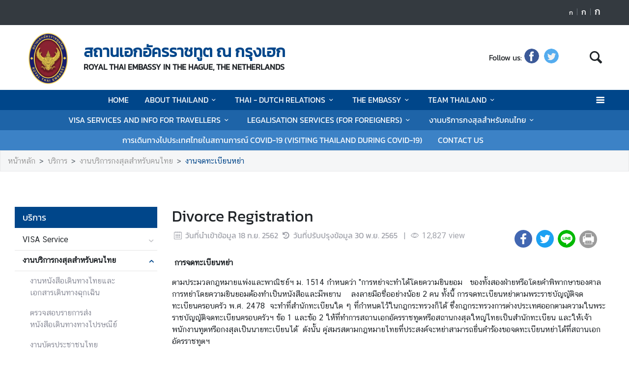

--- FILE ---
content_type: text/html; charset=utf-8
request_url: https://hague.thaiembassy.org/th/page/42924-divorce-registration?menu=5d81cce915e39c2eb8004f9d
body_size: 21410
content:
<!DOCTYPE html><html lang="th"><head><link rel="stylesheet" type="text/css" href="/static/nprogress.css"/><meta charSet="utf-8" class="next-head"/><meta name="viewport" content="width=device-width, initial-scale=1, shrink-to-fit=no" class="next-head"/><meta http-equiv="X-UA-Compatible" content="IE=edge" class="next-head"/><link rel="stylesheet" href="https://unpkg.com/leaflet@1.9.4/dist/leaflet.css" class="next-head"/><script src="https://unpkg.com/leaflet@1.9.4/dist/leaflet.js" integrity="" crossorigin="" class="next-head"></script><script async="" src="https://www.googletagmanager.com/gtag/js?id=G-LQ0V6KXVP7" class="next-head"></script><script class="next-head">
                window.dataLayer = window.dataLayer || [];
                function gtag(){dataLayer.push(arguments);}
                gtag('js', new Date());
                gtag('config', 'G-LQ0V6KXVP7');</script><link rel="icon" type="image/png" sizes="32x32" href="/static/images/favicon.ico" class="next-head"/><title class="next-head">Divorce Registration - สถานเอกอัครราชทูต ณ กรุงเฮก</title><meta name="robots" content="index,follow" class="next-head"/><meta name="googlebot" content="index,follow" class="next-head"/><meta name="description" content="Divorce Registration" class="next-head"/><meta name="twitter:card" content="summary_large_image" class="next-head"/><meta name="twitter:site" content="@site" class="next-head"/><meta name="twitter:creator" content="@handle" class="next-head"/><meta property="og:title" content="Divorce Registration - สถานเอกอัครราชทูต ณ กรุงเฮก" class="next-head"/><meta property="og:description" content="Divorce Registration" class="next-head"/><meta property="og:image" content="https://image.mfa.go.th/mfa/0/SRBviAC5gs/%E0%B8%AA%E0%B8%AD%E0%B8%97new.png" class="next-head"/><meta property="og:image:width" content="1200" class="next-head"/><meta property="og:image:height" content="630" class="next-head"/><meta property="og:site_name" content="สถานเอกอัครราชทูต ณ กรุงเฮก" class="next-head"/><link rel="preload" href="/_next/static/SqDZcyy067f-CbsxkyjNx/pages/index.js" as="script"/><link rel="preload" href="/_next/static/SqDZcyy067f-CbsxkyjNx/pages/_app.js" as="script"/><link rel="preload" href="/_next/static/chunks/commons.3c15b7031937fbf8f72e.js" as="script"/><link rel="preload" href="/_next/static/chunks/Template1HeaderDark.e058a58c6835f96ad5ac.js" as="script"/><link rel="preload" href="/_next/static/chunks/commons.3c15b7031937fbf8f72e.js" as="script"/><link rel="preload" href="/_next/static/chunks/Template1Breadcrumb.561a0b14eaedb08254cc.js" as="script"/><link rel="preload" href="/_next/static/chunks/commons.3c15b7031937fbf8f72e.js" as="script"/><link rel="preload" href="/_next/static/chunks/Template1LeftSide.ede305269cf63b63525d.js" as="script"/><link rel="preload" href="/_next/static/chunks/commons.3c15b7031937fbf8f72e.js" as="script"/><link rel="preload" href="/_next/static/chunks/Template1LeftSideMobile.f5cc2fa07cc9e356d9d4.js" as="script"/><link rel="preload" href="/_next/static/chunks/commons.3c15b7031937fbf8f72e.js" as="script"/><link rel="preload" href="/_next/static/chunks/Template1.content.article.detail.1cae5fb5df13130ea122.js" as="script"/><link rel="preload" href="/_next/static/chunks/commons.3c15b7031937fbf8f72e.js" as="script"/><link rel="preload" href="/_next/static/chunks/Template1FooterDark.254d7b313929a31b0aa6.js" as="script"/><link rel="preload" href="/_next/static/runtime/webpack-2da00cd5a6f373c26e82.js" as="script"/><link rel="preload" href="/_next/static/chunks/commons.3c15b7031937fbf8f72e.js" as="script"/><link rel="preload" href="/_next/static/chunks/styles.06e5425b6ae809bb5881.js" as="script"/><link rel="preload" href="/_next/static/runtime/main-464c94d86267daed8d37.js" as="script"/><link rel="stylesheet" href="/_next/static/css/styles.d401b2c0.chunk.css"/><style id="__jsx-443113202">html{font-size:undefinedem;}</style><style id="__jsx-3439342407">.item-container.jsx-3439342407{position:relative;width:100%;}.icon-web-container.jsx-3439342407{display:-webkit-box;display:-webkit-flex;display:-ms-flexbox;display:flex;-webkit-align-items:center;-webkit-box-align:center;-ms-flex-align:center;align-items:center;}.icon-web-search.jsx-3439342407{font-size:2em;}@media screen and (max-width:985px){.icon-web-container.jsx-3439342407{-webkit-box-pack:center;-webkit-justify-content:center;-ms-flex-pack:center;justify-content:center;margin:1em 0;}.icon-web-search.jsx-3439342407{display:none;}}</style><style id="__jsx-1514528881">#nprogress .bar{background:#00468A;}#nprogress .bar::after{content:"";width:100%;height:2px;position:absolute;top:0px;box-shadow:0px 0px 0px 1px white;}#nprogress .peg{box-shadow:0 0 10px #00468A,0 0 5px #00468A;}#nprogress .spinner-icon{border-top-color:#00468A;border-left-color:#00468A;}.font-primary{color:#00468a !important;}</style><style data-styled="ceMpbn bKamyV jJnvgu colcCy gGjVaT fTdPeB igeEFp eaRgcg dlruPo gJhwhF gCbbga dyXOHj hgaxqO eWAqLb hlQois fxKtLM dvDfvH fByNga fYPnSR kzLBED jxAPvs jOpmEr ieRvUN jZbJAS jbiNmg ijtPZE buoREq bODaQF dvwgyY cJJqDt bHStcl eHffhw jsJicZ iPZIBd bfyTNh joKFeO cAJjBH bhrYLO flXpFf fuvnLo iXMEZW qDPVD jbvBiJ JKnrA cAMDwH fSztFR hQydnk cSibHF gwPDzB fmwIed gxEcGb jjqalG dzeSor llVtxf gGazNJ dfcjOg kbzbyx dGcfVZ fqanZQ hZFlVU hdnFpw gFbFVs elZkyh" data-styled-version="4.4.1">
/* sc-component-id: Unsubscribestyled__UnSubModal-sc-oo4hxe-1 */
.elZkyh.modal-dialog{max-width:600px;}
/* sc-component-id: LazyImage__LazyImageContainer-sc-10v38ho-0 */
.eaRgcg{position:relative;overflow:hidden;max-width:100%;max-height:100%;height:6.5rem;width:6.5rem;margin:auto;} .eaRgcg img{width:100%;height:100%;object-fit:contain;object-position:center;} .eaRgcg span{height:100%;width:100%;background-size:contain !important;background-repeat:no-repeat;background-position:center center;}.dlruPo{position:relative;overflow:hidden;max-width:100%;max-height:100%;height:80px;width:80px;margin:auto;} .dlruPo img{width:100%;height:100%;object-fit:contain;object-position:center;} .dlruPo span{height:100%;width:100%;background-size:contain !important;background-repeat:no-repeat;background-position:center center;}
/* sc-component-id: WrapTextstyled__WrapText-sc-1clzrix-0 */
.dyXOHj{display:block;display:-webkit-box;line-height:1.2em;-webkit-line-clamp:1;-webkit-box-orient:vertical;overflow:hidden;text-overflow:ellipsis;}
/* sc-component-id: ContentDetailstyled__UncontrolledDropdown-sc-150bmwg-0 */
.llVtxf .btn-share{border-radius:50%;color:white;-webkit-transform:all 0.2s ease;-ms-transform:all 0.2s ease;-webkit-transform:all 0.2s ease;-ms-transform:all 0.2s ease;transform:all 0.2s ease;height:2.3em;width:2.3em;border:unset;background-color:gray;padding:0;} .llVtxf .dropdown-menu{-webkit-transform:translate3d(-3px,39px,0px) !important;-ms-transform:translate3d(-3px,39px,0px) !important;transform:translate3d(-3px,39px,0px) !important;width:0;min-width:0;border:unset;} .llVtxf .dropdown-menu .dd-wrapper{font-size:1.5rem;}
/* sc-component-id: ContentDetailstyled__ShareContainer-sc-150bmwg-2 */
.gwPDzB{position:relative;color:#9FA1A9;font-size:1.5em;}
/* sc-component-id: ContentDetailstyled__InfoContainer-sc-150bmwg-3 */
.cSibHF{color:#9FA1A9;} .cSibHF span{font-family:"CSChatThaiUI" !important;} .cSibHF .date{direction:ltr;display:inline-block;}
/* sc-component-id: ContentDetailstyled__ContentDescription-sc-150bmwg-4 */
.gGazNJ{overflow-wrap:break-word;} .gGazNJ.overflow-x{overflow-x:auto;display:block;width:100%;} .gGazNJ *{font-family:"CSChatThaiUI" !important;} .gGazNJ * td{padding:8px;} .gGazNJ * table{width:100%;} .gGazNJ .primary{color:#00468a;} .gGazNJ .md-law-covenant{border-left:5px solid #00468a;} .gGazNJ img{max-width:100%;object-fit:cover;}
/* sc-component-id: ContentDetailstyled__ShareIcon-sc-150bmwg-10 */
.jjqalG{border-radius:50%;color:white;-webkit-transform:all 0.2s ease;-ms-transform:all 0.2s ease;transform:all 0.2s ease;height:1.5em;width:1.5em;border:unset;} .jjqalG.line-icon{background-image:url(/static/images/icon/line.png);background-repeat:no-repeat;background-size:cover;} .jjqalG.line-icon::before{content:"\f099";color:#ffffff00;} .jjqalG::before{margin-left:0 !important;margin-right:0 !important;} .jjqalG:hover{cursor:pointer;box-shadow:2px 2px 3px -1px #00000063;}
/* sc-component-id: ContentDetailstyled__ShareFacebook-sc-150bmwg-11 */
.fmwIed{border-radius:50%;color:white;-webkit-transform:all 0.2s ease;-ms-transform:all 0.2s ease;transform:all 0.2s ease;height:1.5em;width:1.5em;border:unset;background-color:#4267b2;} .fmwIed.line-icon{background-image:url(/static/images/icon/line.png);background-repeat:no-repeat;background-size:cover;} .fmwIed.line-icon::before{content:"\f099";color:#ffffff00;} .fmwIed::before{margin-left:0 !important;margin-right:0 !important;} .fmwIed:hover{cursor:pointer;box-shadow:2px 2px 3px -1px #00000063;}
/* sc-component-id: ContentDetailstyled__ShareTwitter-sc-150bmwg-12 */
.gxEcGb{border-radius:50%;color:white;-webkit-transform:all 0.2s ease;-ms-transform:all 0.2s ease;transform:all 0.2s ease;height:1.5em;width:1.5em;border:unset;background-color:#1da1f2;} .gxEcGb.line-icon{background-image:url(/static/images/icon/line.png);background-repeat:no-repeat;background-size:cover;} .gxEcGb.line-icon::before{content:"\f099";color:#ffffff00;} .gxEcGb::before{margin-left:0 !important;margin-right:0 !important;} .gxEcGb:hover{cursor:pointer;box-shadow:2px 2px 3px -1px #00000063;}
/* sc-component-id: ContentDetailstyled__BtnPrint-sc-150bmwg-13 */
.dzeSor{border-radius:50%;color:white;-webkit-transform:all 0.2s ease;-ms-transform:all 0.2s ease;transform:all 0.2s ease;height:1.5em;width:1.5em;border:unset;line-height:0;background-color:#9b9b9b;} .dzeSor.line-icon{background-image:url(/static/images/icon/line.png);background-repeat:no-repeat;background-size:cover;} .dzeSor.line-icon::before{content:"\f099";color:#ffffff00;} .dzeSor::before{margin-left:0 !important;margin-right:0 !important;} .dzeSor:hover{cursor:pointer;box-shadow:2px 2px 3px -1px #00000063;}
/* sc-component-id: ContentDetailstyled__ContentDetailWrapper-sc-150bmwg-14 */
.hQydnk .content-title{word-break:break-word;} @media print{.hQydnk .share-social,.hQydnk .nav-content,.hQydnk .nav-image,.hQydnk .ContentDetailstyled__DocumentItem-sc-150bmwg-5 a{display:none;}.hQydnk .slick-track{width:100% !important;-webkit-transform:translate3d(0px,0px,0px) !important;-ms-transform:translate3d(0px,0px,0px) !important;transform:translate3d(0px,0px,0px) !important;}}
/* sc-component-id: LeftSidestyled__NavLink-sc-engdnh-0 */
.cAMDwH{color:#8D8F9B;position:relative;font-family:"CSChatThaiUI";} .cAMDwH:hover,.cAMDwH.active{color:#00468a;} .cAMDwH.active{font-weight:600;}
/* sc-component-id: LeftSidestyled__LeftSideWrapper-sc-engdnh-1 */
.qDPVD > ul > li{margin-left:0px;} .qDPVD .collapse-caret{-webkit-transition:all 0.2s ease;transition:all 0.2s ease;position:absolute;right:0em;top:0.6em;} .qDPVD .collapse-caret.active{-webkit-transform:rotateZ(180deg);-ms-transform:rotateZ(180deg);transform:rotateZ(180deg);-webkit-transform:rotateZ(180deg);-moz-transform:rotateZ(180deg);-ms-transform:rotateZ(180deg);-o-transform:rotateZ(180deg);}
/* sc-component-id: LeftSidestyled__LeftSideWrapperMobile-sc-engdnh-2 */
.fSztFR{background-color:white;position:absolute;z-index:100;border:1px solid #F5F6F7;width:100vw;left:-30px;box-shadow:1px 1px 3px -1px #F5F6F7;} .fSztFR > ul > li{margin-left:0px;} .fSztFR .collapse-caret{-webkit-transition:all 0.2s ease;transition:all 0.2s ease;position:absolute;right:0em;top:0.6em;} .fSztFR .collapse-caret.active{-webkit-transform:rotateZ(180deg);-ms-transform:rotateZ(180deg);transform:rotateZ(180deg);-webkit-transform:rotateZ(180deg);-moz-transform:rotateZ(180deg);-ms-transform:rotateZ(180deg);-o-transform:rotateZ(180deg);} .fSztFR .collapse-caret{right:13px;} .fSztFR .collapse-caret-title{color:white;}
/* sc-component-id: LeftSidestyled__Title-sc-engdnh-3 */
.jbvBiJ{font-size:18px;background-color:#00468a;color:white;}
/* sc-component-id: LeftSidestyled__NavItem-sc-engdnh-4 */
.JKnrA{position:relative;margin-left:15px;margin-bottom:1px;} .JKnrA.active button{color:#00468a;} .JKnrA button{color:#c7c7ca;}
/* sc-component-id: HeaderMenustyled__SearchBtn-sc-cc82a-0 */
.fYPnSR{font-size:1.9em;} .fYPnSR strong{color:white;}
/* sc-component-id: HeaderMenustyled__DropDown-sc-cc82a-1 */
.jZbJAS{cursor:default;} .jZbJAS > .dropdown-menu{display:none;} .jZbJAS > .dropdown-toggle:active{pointer-events:none;} .jZbJAS:hover > .dropdown-menu{display:block;}
/* sc-component-id: HeaderMenustyled__DropDownMenu-sc-cc82a-2 */
.jbiNmg{border-radius:0;border:0;box-shadow:0px 0px 3px -2px;}
/* sc-component-id: HeaderMenustyled__DropDownItem-sc-cc82a-3 */
.ijtPZE{position:relative;padding:0.4rem 1.5rem;max-width:40rem;text-overflow:ellipsis;overflow:hidden;white-space:nowrap;} .ijtPZE:hover{background-color:#f5f5f5;} @media only screen and (max-width:600px){.ijtPZE{white-space:normal;}.ijtPZE:not(:last-child)::after{content:"";width:100%;height:1px;background-color:#0000001f;position:absolute;left:0;bottom:0;}} .ijtPZE:active{background-color:#00468a;color:white !important;} .ijtPZE::before{content:"";position:absolute;height:100%;width:0px;background:#00468a;top:0;left:0;-webkit-transition:all 0.1s ease;transition:all 0.1s ease;} .ijtPZE:hover::before{width:5px;-webkit-transition:all 0.1s ease;transition:all 0.1s ease;}
/* sc-component-id: HeaderMenustyled__MenuContainer-sc-cc82a-4 */
.fxKtLM{background-color:#00468a;} .fxKtLM .fix-font-size{font-size:16px !important;} .fxKtLM .text-dynamic{padding-bottom:9px;color:white !important;} .fxKtLM .text-dynamic *{color:white !important;} @media screen and (min-width:992px){.fxKtLM{background:url("data:image/svg+xml,%3Csvg%20xmlns%3D%22http%3A%2F%2Fwww.w3.org%2F2000%2Fsvg%22%20width%3D%229000%22%20height%3D%22164%22%3E%3Crect%20width%3D%229000%22%20height%3D%2241%22%20y%3D%220%22%20fill%3D%22%2300468a%22%3E%3C%2Frect%3E%3Crect%20width%3D%229000%22%20height%3D%2241%22%20y%3D%2241%22%20fill%3D%22%231e64a8%22%3E%3C%2Frect%3E%3Crect%20width%3D%229000%22%20height%3D%2241%22%20y%3D%2282%22%20fill%3D%22%233c82c6%22%3E%3C%2Frect%3E%3Crect%20width%3D%229000%22%20height%3D%2241%22%20y%3D%22123%22%20fill%3D%22%235aa0e4%22%3E%3C%2Frect%3E%3C%2Fsvg%3E");background-repeat:repeat-x;background-size:auto;}}
/* sc-component-id: HeaderMenustyled__NavItem-sc-cc82a-5 */
.ieRvUN{position:relative;} .ieRvUN.active,.ieRvUN:hover{background-color:#00000054;}
/* sc-component-id: HeaderMenustyled__NavCollapse-sc-cc82a-6 */
.kzLBED{width:100%;}
/* sc-component-id: HeaderMenustyled__SideMenuWrapper-sc-cc82a-7 */
.bHStcl{position:fixed;width:100%;height:100%;top:0;background-color:#00000096;z-index:999;} .bHStcl .sidemenu-name-wrapper .sidemenu-username{color:#00468a;white-space:nowrap;overflow:hidden;text-overflow:ellipsis;}
/* sc-component-id: HeaderMenustyled__SideMenuCard-sc-cc82a-8 */
.eHffhw{color:#9FA1A9;background-color:#F5F6F7;border-radius:0px;border:unset;overflow-x:hidden;height:100%;} .eHffhw .sticky-login{background:#f5f6f7;bottom:0;padding:1.25rem;padding-top:0 !important;} .eHffhw .sticky-login,.eHffhw .sticky-login button{color:#00468a;} .eHffhw .sticky-login button:hover{color:white;} .eHffhw .sticky-login hr{background-color:#00468a;height:1px;} @media only screen and (max-width:600px){.eHffhw{width:100%;}}
/* sc-component-id: HeaderMenustyled__SideMenu-sc-cc82a-9 */
.cJJqDt .HeaderMenustyled__SideMenuWrapper-sc-cc82a-7{width:0%;overflow:hidden;} .cJJqDt .HeaderMenustyled__SideMenuWrapper-sc-cc82a-7 .HeaderMenustyled__SideMenuCard-sc-cc82a-8{-webkit-transition:all 0.5s ease;transition:all 0.5s ease;left:-100%;} .cJJqDt.active .HeaderMenustyled__SideMenuWrapper-sc-cc82a-7{overflow:auto;width:100%;} .cJJqDt.active .HeaderMenustyled__SideMenuWrapper-sc-cc82a-7 .HeaderMenustyled__SideMenuCard-sc-cc82a-8{left:0%;}
/* sc-component-id: HeaderMenustyled__SideMenuCardBody-sc-cc82a-10 */
.jsJicZ{height:90%;overflow:scroll;overscroll-behavior:contain;} .jsJicZ::-webkit-scrollbar{display:none;} .jsJicZ a strong{-webkit-transition:0.2s ease-out;transition:0.2s ease-out;} .jsJicZ a strong.active{-webkit-transform:rotateZ(180deg);-ms-transform:rotateZ(180deg);transform:rotateZ(180deg);}
/* sc-component-id: HeaderMenustyled__SideMenuItem-sc-cc82a-12 */
.joKFeO{min-height:41px;position:relative;} .joKFeO > a{color:#00468a !important;} .joKFeO > a strong{color:#9FA1A9;-webkit-transition:0.2s ease-out;transition:0.2s ease-out;} .joKFeO > a strong.active{color:#00468a;-webkit-transform:rotateZ(180deg);-ms-transform:rotateZ(180deg);transform:rotateZ(180deg);} .joKFeO::before{top:0;width:0px;content:"";left:0;position:absolute;height:100%;-webkit-transition:all 0.2s ease;transition:all 0.2s ease;background-color:#00468a;} .joKFeO:hover{background-color:#dfe1e2;} .joKFeO:hover strong{color:#00468a;} .joKFeO:hover::before{width:5px;-webkit-transition:all 0.2s ease;transition:all 0.2s ease;}
/* sc-component-id: HeaderMenustyled__SideMenuSubItemContainer-sc-cc82a-13 */
.cAJjBH{list-style:none;position:relative;}
/* sc-component-id: HeaderMenustyled__SideMenuSubItem-sc-cc82a-14 */
.bhrYLO a{font-family:"CSChatThaiUI" !important;color:#9FA1A9;}
/* sc-component-id: HeaderMenustyled__IconMenu-sc-cc82a-15 */
.jOpmEr{position:absolute;right:0;height:41px;font-size:1.1em;cursor:pointer;color:white !important;} .jOpmEr.active,.jOpmEr:hover{background-color:#00000054;} .jOpmEr .nav-link.text-dynamic strong{color:white !important;}
/* sc-component-id: HeaderMenustyled__IconClose-sc-cc82a-16 */
.iPZIBd:hover{cursor:pointer;background-color:#dfe1e2;border-radius:3px;}
/* sc-component-id: HeaderMenustyled__HeaderNavBar-sc-cc82a-17 */
.dvDfvH{max-width:100%;margin:0 auto;padding:0 39px;position:relative;} .dvDfvH .top-section-hr{margin:0 -39px 5px;height:1px;background:#ECECED;} @media screen and (max-width:768px){.dvDfvH{padding:0 15px;}.dvDfvH .top-section-hr{margin-left:-15px;margin-right:-15px;}}
/* sc-component-id: HeaderMenustyled__NavMenuContainer-sc-cc82a-18 */
.jxAPvs{padding-right:3em;}
/* sc-component-id: HeaderMenustyled__TitlePrimary-sc-cc82a-19 */
.fByNga{color:white;font-size:1.2em;display:block;}
/* sc-component-id: HeaderSubmenustyled__DropDown-sc-5qlbhy-0 */
.buoREq{cursor:default;position:relative;} .buoREq > .dropdown-menu{display:none;} .buoREq > .dropdown-toggle:active{pointer-events:none;} .buoREq:hover > .dropdown-menu{display:block;} .buoREq:hover > .dropdown-menu.dropdown-menu-right{top:0;left:100%;right:unset;} .buoREq:hover > .dropdown-menu.dropdown-menu-left{top:0;right:100%;left:unset;}
/* sc-component-id: HeaderSubmenustyled__DropDownMenu-sc-5qlbhy-1 */
.dvwgyY{border-radius:0;border:0;box-shadow:0px 0px 3px -2px;}
/* sc-component-id: HeaderSubmenustyled__DropDownItem-sc-5qlbhy-2 */
.bODaQF{position:relative;display:block;padding:0.4rem 1.5rem;} .bODaQF:hover{background-color:#f5f5f5;color:black;} @media only screen and (max-width:600px){.bODaQF{white-space:normal;}.bODaQF:not(:last-child)::after{content:"";width:100%;height:1px;background-color:#0000001f;position:absolute;left:0;bottom:0;}} .bODaQF:active{background-color:#00468a;color:white !important;} .bODaQF::before{content:"";position:absolute;height:100%;width:0px;background:#00468a;top:0;left:0;-webkit-transition:all 0.1s ease;transition:all 0.1s ease;} .bODaQF:hover::before{width:5px;-webkit-transition:all 0.1s ease;transition:all 0.1s ease;}
/* sc-component-id: TextChangeFontSizestyled__TextChangeFontSize-sc-af88r3-0 */
.colcCy{-webkit-align-self:baseline;-ms-flex-item-align:baseline;align-self:baseline;height:1.5em;color:white;font-size:0.8rem;-webkit-transition:all 0.2s ease;transition:all 0.2s ease;padding-left:3px;padding-right:3px;} .colcCy:hover,.colcCy.active{color:white;cursor:pointer;color:white !important;background-color:#00468a;} .colcCy:focus{box-shadow:0 0;} .colcCy span{font-size:12px;font-family:"CSChatThaiUI" !important;}.gGjVaT{-webkit-align-self:baseline;-ms-flex-item-align:baseline;align-self:baseline;height:1.5em;color:white;font-size:1rem;-webkit-transition:all 0.2s ease;transition:all 0.2s ease;padding-left:3px;padding-right:3px;} .gGjVaT:hover,.gGjVaT.active{color:white;cursor:pointer;color:white !important;background-color:#00468a;} .gGjVaT:focus{box-shadow:0 0;} .gGjVaT span{font-size:12px;font-family:"CSChatThaiUI" !important;}.fTdPeB{-webkit-align-self:baseline;-ms-flex-item-align:baseline;align-self:baseline;height:1.5em;color:white;font-size:1.2rem;-webkit-transition:all 0.2s ease;transition:all 0.2s ease;padding-left:3px;padding-right:3px;} .fTdPeB:hover,.fTdPeB.active{color:white;cursor:pointer;color:white !important;background-color:#00468a;} .fTdPeB:focus{box-shadow:0 0;} .fTdPeB span{font-size:12px;font-family:"CSChatThaiUI" !important;}
/* sc-component-id: TextChangeFontSizestyled__HrColumn-sc-af88r3-1 */
.igeEFp{margin-top:0.5rem;height:0.8rem;background-color:#6c757d;}
/* sc-component-id: HeaderDarkstyled__TitlePrimary-sc-syquo6-0 */
.gCbbga{color:#00468a;font-size:2em;font-weight:600;display:block;max-width:calc(100vw - 20rem);}
/* sc-component-id: HeaderDarkstyled__TitleSecondary-sc-syquo6-1 */
.hgaxqO{font-weight:600;display:block;}
/* sc-component-id: HeaderDarkstyled__HeaderNavBar-sc-syquo6-6 */
.jJnvgu{max-width:100%;margin:0 auto;padding:0 45px;position:relative;} .jJnvgu .header1{display:-webkit-box;display:-webkit-flex;display:-ms-flexbox;display:flex;-webkit-flex-wrap:wrap;-ms-flex-wrap:wrap;flex-wrap:wrap;} .jJnvgu .header1 .work-day{-webkit-box-flex:1;-webkit-flex-grow:1;-ms-flex-positive:1;flex-grow:1;} .jJnvgu .header2{display:-webkit-box;display:-webkit-flex;display:-ms-flexbox;display:flex;-webkit-box-pack:end;-webkit-justify-content:flex-end;-ms-flex-pack:end;justify-content:flex-end;} @media screen and (max-width:768px){.jJnvgu .header2{-webkit-flex:1 100%;-ms-flex:1 100%;flex:1 100%;padding:0 15px;-webkit-flex-wrap:wrap;-ms-flex-wrap:wrap;flex-wrap:wrap;-webkit-box-pack:end;-webkit-justify-content:flex-end;-ms-flex-pack:end;justify-content:flex-end;}} .jJnvgu .btn-toggle{background-color:transparent;}
/* sc-component-id: HeaderDarkstyled__IconSocial-sc-syquo6-7 */
.eWAqLb{cursor:pointer;background:url(/static/social-icon/facebook.png);display:inline-grid;background-position:center;background-size:contain;background-repeat:no-repeat;width:30px;height:30px;margin-left:5px;margin-right:5px;border-radius:50%;}.hlQois{cursor:pointer;background:url(/static/social-icon/twitter.png);display:inline-grid;background-position:center;background-size:contain;background-repeat:no-repeat;width:30px;height:30px;margin-left:5px;margin-right:5px;border-radius:50%;}
/* sc-component-id: HeaderDarkstyled__TitleContainer-sc-syquo6-8 */
.gJhwhF{min-height:70px;}
/* sc-component-id: FooterBasestyled__InfoContainer-sc-ewtb8v-0 */
.dfcjOg{background-color:#242425;} .dfcjOg .sitename-primary{font-size:1.2em;} .dfcjOg .sitename-secondary{font-size:1em;} .dfcjOg .top-container{min-height:160px;max-width:100%;margin:0 auto;padding:0 45px;position:relative;color:white;} .dfcjOg .icon{color:white;cursor:pointer;font-size:1.2rem;margin:0 1em;} .dfcjOg .sm-link{font-size:12px;cursor:pointer;} .dfcjOg .btn-collapse{border-radius:2px 2px 0px 0px;border:unset;background-color:#4a4a4d;color:white;} .dfcjOg .btn-collapse:focus{outline:unset;} .dfcjOg .icon-web-down-open{display:inline-block;vertical-align:middle;-webkit-transition:0.2s ease-out;transition:0.2s ease-out;-webkit-transition:0.2s ease-out;-moz-transition:0.2s ease-out;-ms-transition:0.2s ease-out;-o-transition:0.2s ease-out;margin-top:-8px;} .dfcjOg .icon-web-down-open.active{-webkit-transform:rotateZ(180deg);-ms-transform:rotateZ(180deg);transform:rotateZ(180deg);-webkit-transform:rotateZ(180deg);-moz-transform:rotateZ(180deg);-ms-transform:rotateZ(180deg);-o-transform:rotateZ(180deg);} .dfcjOg .register-container{background:white;border-radius:4px;} .dfcjOg .register-email{border:unset;border-radius:4px;width:100%;} .dfcjOg .register-email:focus{outline:unset;} .dfcjOg .btn-register{background:#00468A;color:white;border-radius:4px;border:unset;} .dfcjOg .address,.dfcjOg .avb-time,.dfcjOg .tel,.dfcjOg .email,.dfcjOg .follow-us,.dfcjOg .btn-collapse,.dfcjOg .register-email,.dfcjOg .btn-register{font-family:"CSChatThaiUI" !important;} .dfcjOg .follow-us{margin-top:3px;}
/* sc-component-id: FooterBasestyled__ItemContainer-sc-ewtb8v-2 */
.hdnFpw{background-color:#4a4a4d;color:white;} .hdnFpw .icon-web-down-open{display:inline-block;vertical-align:middle;-webkit-transition:0.2s ease-out;transition:0.2s ease-out;-webkit-transition:0.2s ease-out;-moz-transition:0.2s ease-out;-ms-transition:0.2s ease-out;-o-transition:0.2s ease-out;margin-top:-8px;} .hdnFpw .icon-web-down-open.active{-webkit-transform:rotateZ(180deg);-ms-transform:rotateZ(180deg);transform:rotateZ(180deg);-webkit-transform:rotateZ(180deg);-moz-transform:rotateZ(180deg);-ms-transform:rotateZ(180deg);-o-transform:rotateZ(180deg);} .hdnFpw .menu-title{color:white;font-size:18px;} .hdnFpw .menu-title:hover{color:white;} .hdnFpw .card-columns{-webkit-column-count:4;column-count:4;} .hdnFpw .card{background-color:transparent;border:none;padding:20px 0;} .hdnFpw .item{color:white;opacity:0.59;font-size:15px;font-family:"CSChatThaiUI" !important;} .hdnFpw .item:hover{color:white;-webkit-text-decoration:underline;text-decoration:underline;} .hdnFpw .footer-mobile{background-color:#4a4a4d;padding:0.5em 0;} .hdnFpw .footer-mobile .footer-mobile-inner > div > div{padding:0.7em 1.6875em 0.5em;} .hdnFpw .footer-mobile .footer-mobile-inner > div > div::after{content:"";position:absolute;bottom:0;left:13px;right:13px;height:1px;opacity:0.1;background-color:white;} .hdnFpw .footer-mobile h5{position:relative;cursor:pointer;} .hdnFpw .footer-mobile ul{padding-top:10px;list-style-type:none;} .hdnFpw .footer-mobile ul li a{color:white;cursor:pointer;margin-left:10px;display:inline-block;} .hdnFpw .footer-mobile ul li::before{content:"-";left:44px;position:absolute;} .hdnFpw .footer-mobile a{font-size:1em;line-height:2em;} .hdnFpw .footer-mobile a:hover{-webkit-text-decoration:underline;text-decoration:underline;}
/* sc-component-id: FooterBasestyled__BottomContainer-sc-ewtb8v-4 */
.gFbFVs{font-size:80%;color:white;background-color:#00468a;} .gFbFVs .copyright,.gFbFVs .bot-container .outer-link{font-family:"CSChatThaiUI" !important;} .gFbFVs .outer-link{opacity:0.59;}
/* sc-component-id: FooterBasestyled__ScrolltoTop-sc-ewtb8v-5 */
.kbzbyx{background-color:gray;width:3rem;height:3rem;right:-1rem;position:absolute;top:0;} .kbzbyx strong{-webkit-transform:rotate(180deg);-ms-transform:rotate(180deg);transform:rotate(180deg);font-size:2rem;height:39px;} .kbzbyx span{position:absolute;bottom:0;left:20%;}
/* sc-component-id: FooterBasestyled__IconSocial-sc-ewtb8v-6 */
.dGcfVZ{cursor:pointer;background:url(/static/social-icon/facebook.png);display:inline-grid;background-position:center;background-size:contain;background-repeat:no-repeat;width:30px;height:30px;margin-left:5px;margin-right:5px;border-radius:50%;}.fqanZQ{cursor:pointer;background:url(/static/social-icon/twitter.png);display:inline-grid;background-position:center;background-size:contain;background-repeat:no-repeat;width:30px;height:30px;margin-left:5px;margin-right:5px;border-radius:50%;}
/* sc-component-id: Breadcrumbstyled__BreadcrumbWrapper-sc-1bggos4-0 */
.flXpFf{background-color:#F5F6F7;border:1px solid #e8e8e9;} .flXpFf a{font-family:"CSChatThaiUI" !important;}
/* sc-component-id: Breadcrumbstyled__Breadcrumb-sc-1bggos4-1 */
.fuvnLo{background-color:unset;overflow:hidden;text-overflow:ellipsis;white-space:nowrap;display:block;} .fuvnLo li:last-child a{color:#00468a;} .fuvnLo > li{display:inline;}
/* sc-component-id: Breadcrumbstyled__BreadcrumbItem-sc-1bggos4-2 */
.iXMEZW a{color:#9b9b9b;} .iXMEZW a:hover{color:#00468a;-webkit-text-decoration:none;text-decoration:none;} .iXMEZW + .Breadcrumbstyled__BreadcrumbItem-sc-1bggos4-2::before{content:">";}
/* sc-component-id: pages__CustomComponent-sc-2v1ved-0 */
.ceMpbn a:hover{color:#00468A;}.bKamyV{padding-bottom:32px;} .bKamyV a:hover{color:#00468A;}</style></head><body><div id="__next"><div><script src="/static/js/jquery-3.6.1.min.js"></script></div><div class="jsx-1514528881 website-container lang-th "><div><link rel="stylesheet" href="/static/css/style.css"/><script src="/static/js/popper.min.js"></script><script src="/static/js/bootstrap.min.js"></script></div><noscript class="jsx-1514528881"><iframe src="https://www.googletagmanager.com/ns.html?id=UA-9703576-1" height="0" width="0" style="display:none;visibility:hidden;"></iframe></noscript><div class="pages__CustomComponent-sc-2v1ved-0 ceMpbn"><div class="jsx-3439342407 item-container page-header"><div class="jsx-3439342407 bg-dark py-1 d-none d-lg-block"><nav class="HeaderDarkstyled__HeaderNavBar-sc-syquo6-6 jJnvgu navbar"><div class="jsx-3439342407 header1"></div><div class="jsx-3439342407 header2"><div class="row px-4 change-font-size" style="padding-top:0.3rem"><button class="TextChangeFontSizestyled__TextChangeFontSize-sc-af88r3-0 colcCy btn py-0  " value="0.8">ก</button><hr class="TextChangeFontSizestyled__HrColumn-sc-af88r3-1 igeEFp mx-1" style="width:1px"/><button class="TextChangeFontSizestyled__TextChangeFontSize-sc-af88r3-0 gGjVaT btn py-0  " value="1">ก</button><hr class="TextChangeFontSizestyled__HrColumn-sc-af88r3-1 igeEFp mx-1" style="width:1px"/><button class="TextChangeFontSizestyled__TextChangeFontSize-sc-af88r3-0 fTdPeB btn py-0  " value="1.2">ก</button><div class="jsx-443113202"></div></div><div class="pt-1 dropdown"></div></div></nav></div><div class="jsx-3439342407 d-none d-lg-block"><nav class="HeaderDarkstyled__HeaderNavBar-sc-syquo6-6 jJnvgu navbar d-flex py-2"><div class="jsx-3439342407 row"><div class="jsx-3439342407 logo my-1 ml-3 mr-1 pt-1"><a href="/th/index" class="jsx-3439342407"><div class="LazyImage__LazyImageContainer-sc-10v38ho-0 eaRgcg" style="pointer-events:none"><span class=" lazy-load-image-background opacity" style="background-image:url(https://image.mfa.go.th/mfa/r_50x50/SRBviAC5gs/สอทnew.png);background-size:100% 100%;color:transparent;display:inline-block"><span class="" style="display:inline-block"></span></span></div></a></div><div class="HeaderDarkstyled__TitleContainer-sc-syquo6-8 gJhwhF py-3 pl-3 d-flex align-items-center"><div class="jsx-3439342407"><div title="สถานเอกอัครราชทูต ณ กรุงเฮก" class="WrapTextstyled__WrapText-sc-1clzrix-0 dyXOHj HeaderDarkstyled__TitlePrimary-sc-syquo6-0 gCbbga clickable">สถานเอกอัครราชทูต ณ กรุงเฮก</div><span class="HeaderDarkstyled__TitleSecondary-sc-syquo6-1 hgaxqO clickable">ROYAL THAI EMBASSY IN THE HAGUE, THE NETHERLANDS</span></div></div></div><div class="jsx-3439342407 "><div class="jsx-3439342407 icon-web-container align-items-center"><div class="jsx-3439342407 follow-us pl-2">Follow us: </div><a title="facebook" href="https://www.facebook.com/ThaiEmbassy.Hague"><div class="HeaderDarkstyled__IconSocial-sc-syquo6-7 eWAqLb"></div></a><a title="twitter" href="https://twitter.com/MFAThai?ref_src=twsrc%5Egoogle%7Ctwcamp%5Eserp%7Ctwgr%5Eauthor"><div class="HeaderDarkstyled__IconSocial-sc-syquo6-7 hlQois"></div></a><strong class="jsx-3439342407 icon-web-search clickable ml-5"></strong></div></div></nav></div><div class="HeaderMenustyled__MenuContainer-sc-cc82a-4 fxKtLM"><nav class="HeaderMenustyled__HeaderNavBar-sc-cc82a-17 dvDfvH navbar menu navbar-expand-lg py-0"><div class="d-block d-lg-none d-flex w-100 align-items-center py-2"><div class="navbar-toggler pl-0 pr-3"><a class="nav-link text-dynamic px-0"><strong class="icon-web-menu "></strong></a></div><span class="HeaderMenustyled__TitlePrimary-sc-cc82a-19 fByNga mx-0 flex-grow-1">สถานเอกอัครราชทูต ณ กรุงเฮก</span><div><a href="/th/search" class="HeaderMenustyled__SearchBtn-sc-cc82a-0 fYPnSR"><strong class="d-block d-lg-none icon-web-search"></strong></a></div></div><div class="HeaderMenustyled__NavCollapse-sc-cc82a-6 kzLBED collapse navbar-collapse" id="navbarNav0header"><div class="HeaderMenustyled__NavMenuContainer-sc-cc82a-18 jxAPvs navbar-nav d-flex flex-wrap justify-content-center" style="width:100%;position:relative"><div class="HeaderMenustyled__IconMenu-sc-cc82a-15 jOpmEr"><a class="nav-link text-dynamic "><strong class="icon-web-menu"></strong></a></div><div class="HeaderMenustyled__NavItem-sc-cc82a-5 ieRvUN px-2 align-self-stretch"><a class="text-dynamic nav-link text-nowrap fix-font-size" href="/th/index">HOME</a></div><div class="HeaderMenustyled__NavItem-sc-cc82a-5 ieRvUN px-2 align-self-stretch"><div class="HeaderMenustyled__DropDown-sc-cc82a-1 jZbJAS"><a class="text-dynamic nav-link text-nowrap d-flex fix-font-size" href="#" id="dropdownMenuButton1" data-toggle="dropdown" aria-haspopup="true" aria-expanded="false">ABOUT THAILAND<!-- --> <strong class="icon-web-down-open-mini float-right "></strong></a><div class="HeaderMenustyled__DropDownMenu-sc-cc82a-2 jbiNmg dropdown-menu mt-0" aria-labelledby="dropdownMenuButton1"><a class="HeaderMenustyled__DropDownItem-sc-cc82a-3 ijtPZE dropdown-item text-left fix-font-size" title="Tourism in Thailand" href="https://toerisme-thailand.nl/">Tourism in Thailand</a><a class="HeaderMenustyled__DropDownItem-sc-cc82a-3 ijtPZE dropdown-item text-left fix-font-size" title="Trade Opportunities (Trade Fair)" href="https://www.thaitradefair.com/">Trade Opportunities (Trade Fair)</a><div class="HeaderSubmenustyled__DropDown-sc-5qlbhy-0 buoREq"><a class="HeaderSubmenustyled__DropDownItem-sc-5qlbhy-2 bODaQF fix-font-size" href="#" title="Investment and Business Opportunities" id="dropdownMenuButton12" data-toggle="dropdown" aria-haspopup="true" aria-expanded="false">Investment and Business Opportunities</a><div class="HeaderSubmenustyled__DropDownMenu-sc-5qlbhy-1 dvwgyY dropdown-menu mt-0 dropdown-menu-right" aria-labelledby="dropdownMenuButton12"><a class="HeaderSubmenustyled__DropDownItem-sc-5qlbhy-2 bODaQF dropdown-item text-left" href="https://www.boi.go.th/en/index/" title="Board of Investment of Thailand">Board of Investment of Thailand</a><a class="HeaderSubmenustyled__DropDownItem-sc-5qlbhy-2 bODaQF dropdown-item text-left" href="https://www.eeco.or.th/en" title="Eastern Economic Corridor">Eastern Economic Corridor</a></div></div><a class="HeaderMenustyled__DropDownItem-sc-cc82a-3 ijtPZE dropdown-item text-left fix-font-size" title="Thailand NOW, insightfully Thai" href="https://www.thailandnow.in.th">Thailand NOW, insightfully Thai</a></div></div></div><div class="HeaderMenustyled__NavItem-sc-cc82a-5 ieRvUN px-2 align-self-stretch"><div class="HeaderMenustyled__DropDown-sc-cc82a-1 jZbJAS"><a class="text-dynamic nav-link text-nowrap d-flex fix-font-size" href="#" id="dropdownMenuButton2" data-toggle="dropdown" aria-haspopup="true" aria-expanded="false">THAI - DUTCH RELATIONS<!-- --> <strong class="icon-web-down-open-mini float-right "></strong></a><div class="HeaderMenustyled__DropDownMenu-sc-cc82a-2 jbiNmg dropdown-menu mt-0" aria-labelledby="dropdownMenuButton2"><a class="HeaderMenustyled__DropDownItem-sc-cc82a-3 ijtPZE dropdown-item text-left fix-font-size" title="Thai - Dutch Relations" href="/th/page/46487-thai-dutch-relations?menu=5d81cce815e39c2eb8004eb1">Thai - Dutch Relations</a><a class="HeaderMenustyled__DropDownItem-sc-cc82a-3 ijtPZE dropdown-item text-left fix-font-size" title="The Siamese diplomatic mission to the Netherlands 1608-1610 (1612?)" href="https://hague.thaiembassy.org/th/content/the-siamese-diplomatic-mission-to-the-netherlands">The Siamese diplomatic mission to the Netherlands 1608-1610 (1612?)</a><a class="HeaderMenustyled__DropDownItem-sc-cc82a-3 ijtPZE dropdown-item text-left fix-font-size" title="Economic Affairs" href="/th/page/46488-economic-affairs?menu=5d81cce815e39c2eb8004eb4">Economic Affairs</a><a class="HeaderMenustyled__DropDownItem-sc-cc82a-3 ijtPZE dropdown-item text-left fix-font-size" title="Legal Affairs" href="/th/page/46489-legal-affairs?menu=5d81cce815e39c2eb8004eb7">Legal Affairs</a></div></div></div><div class="HeaderMenustyled__NavItem-sc-cc82a-5 ieRvUN px-2 align-self-stretch"><div class="HeaderMenustyled__DropDown-sc-cc82a-1 jZbJAS"><a class="text-dynamic nav-link text-nowrap d-flex fix-font-size" href="#" id="dropdownMenuButton3" data-toggle="dropdown" aria-haspopup="true" aria-expanded="false">THE EMBASSY<!-- --> <strong class="icon-web-down-open-mini float-right "></strong></a><div class="HeaderMenustyled__DropDownMenu-sc-cc82a-2 jbiNmg dropdown-menu mt-0" aria-labelledby="dropdownMenuButton3"><a class="HeaderMenustyled__DropDownItem-sc-cc82a-3 ijtPZE dropdown-item text-left fix-font-size" title="Embassy&#x27;s holiday" href="/th/page/56953-embassys-holidays?menu=5d81cce815e39c2eb8004ed7">Embassy&#x27;s holiday</a><a class="HeaderMenustyled__DropDownItem-sc-cc82a-3 ijtPZE dropdown-item text-left fix-font-size" title="Name list of staff" href="/th/page/organization-detail-2?menu=5d81cce815e39c2eb8004edd">Name list of staff</a></div></div></div><div class="HeaderMenustyled__NavItem-sc-cc82a-5 ieRvUN px-2 align-self-stretch"><div class="HeaderMenustyled__DropDown-sc-cc82a-1 jZbJAS"><a class="text-dynamic nav-link text-nowrap d-flex fix-font-size" href="#" id="dropdownMenuButton4" data-toggle="dropdown" aria-haspopup="true" aria-expanded="false">TEAM THAILAND<!-- --> <strong class="icon-web-down-open-mini float-right "></strong></a><div class="HeaderMenustyled__DropDownMenu-sc-cc82a-2 jbiNmg dropdown-menu mt-0" aria-labelledby="dropdownMenuButton4"><a class="HeaderMenustyled__DropDownItem-sc-cc82a-3 ijtPZE dropdown-item text-left fix-font-size" title="Office of Commercial Affairs" href="/th/page/46490-office-of-commercial-affairs?menu=5d81cce815e39c2eb8004ee1">Office of Commercial Affairs</a><a class="HeaderMenustyled__DropDownItem-sc-cc82a-3 ijtPZE dropdown-item text-left fix-font-size" title="Board of Investment Representative Office" href="/th/page/46491-board-of-investment-repressentative-office?menu=5d81cce815e39c2eb8004ee3">Board of Investment Representative Office</a><a class="HeaderMenustyled__DropDownItem-sc-cc82a-3 ijtPZE dropdown-item text-left fix-font-size" title="Tourism Authority of Thailand Representative Office" href="/th/page/46492-tourism-authority-of-thailand-representative?menu=5d81cce815e39c2eb8004ee5">Tourism Authority of Thailand Representative Office</a><a class="HeaderMenustyled__DropDownItem-sc-cc82a-3 ijtPZE dropdown-item text-left fix-font-size" title="Office of Agricultural Affairs" href="/th/page/46493-office-of-agricultural-affairs?menu=5d81cce815e39c2eb8004ee7">Office of Agricultural Affairs</a><a class="HeaderMenustyled__DropDownItem-sc-cc82a-3 ijtPZE dropdown-item text-left fix-font-size" title="Office of Customs" href="/th/page/46494-office-of-customs?menu=5d81cce815e39c2eb8004ee9">Office of Customs</a><a class="HeaderMenustyled__DropDownItem-sc-cc82a-3 ijtPZE dropdown-item text-left fix-font-size" title="Office of Higher Education, Science, Research and Innovation" href="/th/page/office-of-higher-education-science-research-and-in?menu=612ce92e111c1800977c6162">Office of Higher Education, Science, Research and Innovation</a></div></div></div><div class="HeaderMenustyled__NavItem-sc-cc82a-5 ieRvUN px-2 align-self-stretch"><div class="HeaderMenustyled__DropDown-sc-cc82a-1 jZbJAS"><a class="text-dynamic nav-link text-nowrap d-flex fix-font-size" href="#" id="dropdownMenuButton5" data-toggle="dropdown" aria-haspopup="true" aria-expanded="false">VISA SERVICES AND INFO FOR TRAVELLERS<!-- --> <strong class="icon-web-down-open-mini float-right "></strong></a><div class="HeaderMenustyled__DropDownMenu-sc-cc82a-2 jbiNmg dropdown-menu mt-0" aria-labelledby="dropdownMenuButton5"><a class="HeaderMenustyled__DropDownItem-sc-cc82a-3 ijtPZE dropdown-item text-left fix-font-size" title="General Information" href="/th/page/42922-general-information?menu=5d81cce815e39c2eb8004ef1">General Information</a><a class="HeaderMenustyled__DropDownItem-sc-cc82a-3 ijtPZE dropdown-item text-left fix-font-size" title="Applying for e-Visas" href="https://hague.thaiembassy.org/th/publicservice/applying-for-visas-with-the-royal-thai-embassy-the-hague">Applying for e-Visas</a><a class="HeaderMenustyled__DropDownItem-sc-cc82a-3 ijtPZE dropdown-item text-left fix-font-size" title="E-Visa General Conditions and Information" href="https://hague.thaiembassy.org/th/publicservice/e-visa-general-conditions">E-Visa General Conditions and Information</a><a class="HeaderMenustyled__DropDownItem-sc-cc82a-3 ijtPZE dropdown-item text-left fix-font-size" title="E-Visa Categories and Required Documents" href="https://hague.thaiembassy.org/th/publicservice/e-visa-categories-required-documents">E-Visa Categories and Required Documents</a><a class="HeaderMenustyled__DropDownItem-sc-cc82a-3 ijtPZE dropdown-item text-left fix-font-size" title="Video Guidance for Applying e-Visa" href="https://hague.thaiembassy.org/th/publicservice/video-guidance-for-applying-e-visa-in-dutch">Video Guidance for Applying e-Visa</a><a class="HeaderMenustyled__DropDownItem-sc-cc82a-3 ijtPZE dropdown-item text-left fix-font-size" title="Summary of Countries and Territories entitled for Visa Exemptions and Visa on Arrival to Thailand" href="https://image.mfa.go.th/mfa/0/SRBviAC5gs/Summary_of_Countries_and_Territories_entitled_for_Visa_Exemption_and_Visa_on_Arrival_to_Thailand_2024.pdf">Summary of Countries and Territories entitled for Visa Exemptions and Visa on Arrival to Thailand</a><a class="HeaderMenustyled__DropDownItem-sc-cc82a-3 ijtPZE dropdown-item text-left fix-font-size" title="Clarification on Tourist Visa Exemption Scheme for Dutch Passport Holders" href="https://hague.thaiembassy.org/th/publicservice/clarification-on-tourist-visa-exemption-scheme">Clarification on Tourist Visa Exemption Scheme for Dutch Passport Holders</a><a class="HeaderMenustyled__DropDownItem-sc-cc82a-3 ijtPZE dropdown-item text-left fix-font-size" title="Standard Process for foreigners who wish to work in Thailand" href="/th/page/76480-standard-process-for-foreigners-who-wish-to-work-in-thailand?menu=5d81cce815e39c2eb8004f21">Standard Process for foreigners who wish to work in Thailand</a><a class="HeaderMenustyled__DropDownItem-sc-cc82a-3 ijtPZE dropdown-item text-left fix-font-size" title="Thailand&#x27;s New Visa Measures" href="https://hague.thaiembassy.org/th/publicservice/thailand-s-new-visa-measures">Thailand&#x27;s New Visa Measures</a><a class="HeaderMenustyled__DropDownItem-sc-cc82a-3 ijtPZE dropdown-item text-left fix-font-size" title="Thailand Digital Arrival Card (TDAC)" href="https://hague.thaiembassy.org/th/content/thailand-digital-arrival-card-tdac">Thailand Digital Arrival Card (TDAC)</a><a class="HeaderMenustyled__DropDownItem-sc-cc82a-3 ijtPZE dropdown-item text-left fix-font-size" title="List of countries which require International Health Certificate for Yellow Fever Vaccination" href="/th/page/76481-list-of-countries-which-require-international-health-certificate-for-yellow-fever-vaccination?menu=5d81cce815e39c2eb8004f24">List of countries which require International Health Certificate for Yellow Fever Vaccination</a><a class="HeaderMenustyled__DropDownItem-sc-cc82a-3 ijtPZE dropdown-item text-left fix-font-size" title="Bringing Pets to Thailand" href="https://hague.thaiembassy.org/th/publicservice/bringing-pets-to-thailand">Bringing Pets to Thailand</a><a class="HeaderMenustyled__DropDownItem-sc-cc82a-3 ijtPZE dropdown-item text-left fix-font-size" title="Bringing UAV (Drone) to Thailand" href="https://hague.thaiembassy.org/th/publicservice/bringing-unmanned-aerial-vehicle-uav-drone-to-thailand">Bringing UAV (Drone) to Thailand</a><a class="HeaderMenustyled__DropDownItem-sc-cc82a-3 ijtPZE dropdown-item text-left fix-font-size" title="Bringing Medications for Personal Use to Thailand" href="https://hague.thaiembassy.org/th/publicservice/bringing-medications-for-personal-use-to-thailand">Bringing Medications for Personal Use to Thailand</a><a class="HeaderMenustyled__DropDownItem-sc-cc82a-3 ijtPZE dropdown-item text-left fix-font-size" title="Filming in Thailand" href="https://hague.thaiembassy.org/th/publicservice/filming-in-thailand">Filming in Thailand</a><a class="HeaderMenustyled__DropDownItem-sc-cc82a-3 ijtPZE dropdown-item text-left fix-font-size" title="Driving in Thailand" href="https://hague.thaiembassy.org/th/publicservice/driving-in-thailand">Driving in Thailand</a><a class="HeaderMenustyled__DropDownItem-sc-cc82a-3 ijtPZE dropdown-item text-left fix-font-size" title="Frequent Questions and Answers (FQA)" href="https://hague.thaiembassy.org/th/publicservice/frequent-questions-and-answers-fqa">Frequent Questions and Answers (FQA)</a></div></div></div><div class="HeaderMenustyled__NavItem-sc-cc82a-5 ieRvUN px-2 align-self-stretch"><div class="HeaderMenustyled__DropDown-sc-cc82a-1 jZbJAS"><a class="text-dynamic nav-link text-nowrap d-flex fix-font-size" href="#" id="dropdownMenuButton6" data-toggle="dropdown" aria-haspopup="true" aria-expanded="false">LEGALISATION SERVICES (FOR FOREIGNERS)<!-- --> <strong class="icon-web-down-open-mini float-right "></strong></a><div class="HeaderMenustyled__DropDownMenu-sc-cc82a-2 jbiNmg dropdown-menu mt-0" aria-labelledby="dropdownMenuButton6"><a class="HeaderMenustyled__DropDownItem-sc-cc82a-3 ijtPZE dropdown-item text-left fix-font-size" title="Legalisation Services (foreign documents)" href="https://hague.thaiembassy.org/th/publicservice/legalisation-service-foreign-documents">Legalisation Services (foreign documents)</a><a class="HeaderMenustyled__DropDownItem-sc-cc82a-3 ijtPZE dropdown-item text-left fix-font-size" title="Legalised Documents Delivery" href="https://hague.thaiembassy.org/th/publicservice/legalised-documents-delivery">Legalised Documents Delivery</a><a class="HeaderMenustyled__DropDownItem-sc-cc82a-3 ijtPZE dropdown-item text-left fix-font-size" title="Apply for Police Clearance Certificate" href="https://hague.thaiembassy.org/th/publicservice/apply-for-police-clearance-certificate">Apply for Police Clearance Certificate</a></div></div></div><div class="HeaderMenustyled__NavItem-sc-cc82a-5 ieRvUN px-2 align-self-stretch"><div class="HeaderMenustyled__DropDown-sc-cc82a-1 jZbJAS"><a class="text-dynamic nav-link text-nowrap d-flex fix-font-size" href="#" id="dropdownMenuButton7" data-toggle="dropdown" aria-haspopup="true" aria-expanded="false">งานบริการกงสุลสำหรับคนไทย<!-- --> <strong class="icon-web-down-open-mini float-right "></strong></a><div class="HeaderMenustyled__DropDownMenu-sc-cc82a-2 jbiNmg dropdown-menu mt-0" aria-labelledby="dropdownMenuButton7"><a class="HeaderMenustyled__DropDownItem-sc-cc82a-3 ijtPZE dropdown-item text-left fix-font-size" title="งานหนังสือเดินทางไทยและเอกสารเดินทางฉุกเฉิน" href="/th/page/42927-thai-passport?menu=5d81cce815e39c2eb8004f2e">งานหนังสือเดินทางไทยและเอกสารเดินทางฉุกเฉิน</a><a class="HeaderMenustyled__DropDownItem-sc-cc82a-3 ijtPZE dropdown-item text-left fix-font-size" title="ตรวจสอบรายการส่งหนังสือเดินทางทางไปรษณีย์" href="https://hague.thaiembassy.org/th/publicservice/ตรวจสอบรายการส่งหนังสือเดินทางทางไปรษณีย์">ตรวจสอบรายการส่งหนังสือเดินทางทางไปรษณีย์</a><a class="HeaderMenustyled__DropDownItem-sc-cc82a-3 ijtPZE dropdown-item text-left fix-font-size" title="งานบัตรประชาชนไทย" href="/th/page/62228-thai-identity-card?menu=5d81cce815e39c2eb8004f31">งานบัตรประชาชนไทย</a><a class="HeaderMenustyled__DropDownItem-sc-cc82a-3 ijtPZE dropdown-item text-left fix-font-size" title="งานรับรองเอกสารและนิติกรณ์ (รวมทั้งหนังสือมอบอำนาจ หนังสือให้ความยินยอม)" href="/th/page/42928-legalization?menu=5d81cce815e39c2eb8004f2b">งานรับรองเอกสารและนิติกรณ์ (รวมทั้งหนังสือมอบอำนาจ หนังสือให้ความยินยอม)</a><a class="HeaderMenustyled__DropDownItem-sc-cc82a-3 ijtPZE dropdown-item text-left fix-font-size" title="หนังสือรับรองเรื่องที่ดินสำหรับคนไทยที่มีคู่สมรสเป็นชาวต่างชาติ" href="https://hague.thaiembassy.org/th/publicservice/หนังสือรับรองเรื่องที่ดินสำหรับคนไทยที่มีคู่สมรสเป็นชาวต่างชาติ">หนังสือรับรองเรื่องที่ดินสำหรับคนไทยที่มีคู่สมรสเป็นชาวต่างชาติ</a><a class="HeaderMenustyled__DropDownItem-sc-cc82a-3 ijtPZE dropdown-item text-left fix-font-size" title="งานจดทะเบียนคนเกิด" href="/th/page/42926-birth-registration?menu=5d81cce815e39c2eb8004f34">งานจดทะเบียนคนเกิด</a><a class="HeaderMenustyled__DropDownItem-sc-cc82a-3 ijtPZE dropdown-item text-left fix-font-size" title="งานจดทะเบียนสมรส" href="/th/page/42925-marriage-registration?menu=5d81cce815e39c2eb8004f37">งานจดทะเบียนสมรส</a><a class="HeaderMenustyled__DropDownItem-sc-cc82a-3 ijtPZE dropdown-item text-left fix-font-size" title="งานจดทะเบียนหย่า" href="/th/page/42924-divorce-registration?menu=5d81cce815e39c2eb8004f3a">งานจดทะเบียนหย่า</a><a class="HeaderMenustyled__DropDownItem-sc-cc82a-3 ijtPZE dropdown-item text-left fix-font-size" title="งานจดทะเบียนคนตาย" href="/th/page/42923-death-registration?menu=5d81cce815e39c2eb8004f3d">งานจดทะเบียนคนตาย</a><a class="HeaderMenustyled__DropDownItem-sc-cc82a-3 ijtPZE dropdown-item text-left fix-font-size" title="งานผ่อนผันการเกณฑ์ทหาร" href="/th/page/62229-military-service-postponement?menu=5d81cce815e39c2eb8004f46">งานผ่อนผันการเกณฑ์ทหาร</a><a class="HeaderMenustyled__DropDownItem-sc-cc82a-3 ijtPZE dropdown-item text-left fix-font-size" title="งานสละสัญชาติไทย" href="https://hague.thaiembassy.org/th/publicservice/renunciation-of-thai-citizenship">งานสละสัญชาติไทย</a><a class="HeaderMenustyled__DropDownItem-sc-cc82a-3 ijtPZE dropdown-item text-left fix-font-size" title="คู่มือคนไทยในเนเธอร์แลนด์ 2564" href="https://hague.thaiembassy.org/th/publicservice/manual-for-thai-2564">คู่มือคนไทยในเนเธอร์แลนด์ 2564</a><a class="HeaderMenustyled__DropDownItem-sc-cc82a-3 ijtPZE dropdown-item text-left fix-font-size" title="แบบสำรวจข้อมูลคนไทยในเนเธอร์แลนด์" href="https://hague.thaiembassy.org/th/publicservice/แบบสำรวจข้อมูลคนไทยในเนเธอร์แลนด์">แบบสำรวจข้อมูลคนไทยในเนเธอร์แลนด์</a><a class="HeaderMenustyled__DropDownItem-sc-cc82a-3 ijtPZE dropdown-item text-left fix-font-size" title="รวมคำถามด้านกงสุลที่คนไทยในเนเธอร์แลนด์ต้องการทราบมากที่สุดพร้อมลิ้งค์คำตอบ" href="https://hague.thaiembassy.org/th/publicservice/รวมคำถามที่คนไทยในเนเธอร์แลนด์ต้องการทราบมากที่สุดพร้อมลิ้งค์คำตอบ">รวมคำถามด้านกงสุลที่คนไทยในเนเธอร์แลนด์ต้องการทราบมากที่สุดพร้อมลิ้งค์คำตอบ</a><a class="HeaderMenustyled__DropDownItem-sc-cc82a-3 ijtPZE dropdown-item text-left fix-font-size" title="เรื่องอะไร ควรไปติดต่อที่ไหนดี" href="https://hague.thaiembassy.org/th/publicservice/เรื่องอะไร-ควรไปติดต่อที่ไหนดี">เรื่องอะไร ควรไปติดต่อที่ไหนดี</a><a class="HeaderMenustyled__DropDownItem-sc-cc82a-3 ijtPZE dropdown-item text-left fix-font-size" title="ประเทศและดินแดนที่ผู้ถือหนังสือเดินทางไทยสามารถเดินทางไปได้โดยไม่ต้องขอรับการตรวจลงตราหรือสามารถขอรับ Visa on Arrival (VOA)" href="https://image.mfa.go.th/mfa/0/SRBviAC5gs/ยกเว้นวีซ่า_หนังสือเดินทางไทย.pdf">ประเทศและดินแดนที่ผู้ถือหนังสือเดินทางไทยสามารถเดินทางไปได้โดยไม่ต้องขอรับการตรวจลงตราหรือสามารถขอรับ Visa on Arrival (VOA)</a></div></div></div><div class="HeaderMenustyled__NavItem-sc-cc82a-5 ieRvUN px-2 align-self-stretch"><a class="text-dynamic nav-link text-nowrap fix-font-size" href="/th/page/thailand-covid-19?menu=5f4cc50a4f523722e8027442">การเดินทางไปประเทศไทยในสถานการณ์ COVID-19 (VISITING THAILAND DURING COVID-19)</a></div><div class="HeaderMenustyled__NavItem-sc-cc82a-5 ieRvUN px-2 align-self-stretch"><a class="text-dynamic nav-link text-nowrap fix-font-size" href="https://hague.thaiembassy.org/th/content/41849-%E0%B9%80%E0%B8%A7%E0%B8%A5%E0%B8%B2%E0%B8%97%E0%B8%B3%E0%B8%81%E0%B8%B2%E0%B8%A3%E0%B9%81%E0%B8%A5%E0%B8%B0%E0%B8%8A%E0%B9%88%E0%B8%AD%E0%B8%87%E0%B8%97%E0%B8%B2%E0%B8%87%E0%B8%81%E0%B8%B2%E0%B8%A3%E0%B8%95%E0%B8%B4%E0%B8%94%E0%B8%95%E0%B9%88%E0%B8%AD-contacts-and-of?page=5d81cce815e39c2eb8004f74&amp;menu=5d81cce815e39c2eb8004f75">CONTACT US</a></div></div></div></nav><div class="HeaderMenustyled__SideMenu-sc-cc82a-9 cJJqDt"><div class="HeaderMenustyled__SideMenuWrapper-sc-cc82a-7 bHStcl p-0 m-0 row"><div class="HeaderMenustyled__SideMenuCard-sc-cc82a-8 eHffhw col-12 col-md-4 px-0 card"><div class="HeaderMenustyled__SideMenuCardBody-sc-cc82a-10 jsJicZ pl-4 pt-3 card-body"><div class="text-right"><span class="HeaderMenustyled__IconClose-sc-cc82a-16 iPZIBd p-1" style="margin-right:-0.25em"><strong class="icon-web-cancel"></strong></span></div><div class="HeaderMenustyled__SideMenuItemContainer-sc-cc82a-11 bfyTNh navbar-nav"><div class="HeaderMenustyled__SideMenuItem-sc-cc82a-12 joKFeO py-2"><a style="cursor:pointer;display:block" class="pl-4" href="/th/index">HOME</a></div><div class="HeaderMenustyled__SideMenuItem-sc-cc82a-12 joKFeO py-2"><a style="cursor:pointer;display:block" class="pl-4">ABOUT THAILAND<strong class="icon-web-down-open float-right "></strong></a></div><div class="collapse"><div class="HeaderMenustyled__SideMenuSubItemContainer-sc-cc82a-13 cAJjBH pl-0"><div class="HeaderMenustyled__SideMenuSubItem-sc-cc82a-14 bhrYLO pl-4 pt-2 pb-0"><a style="cursor:pointer;display:block" class="pl-3" href="https://toerisme-thailand.nl/">Tourism in Thailand</a><hr class="mb-0 mt-2"/></div><div class="pl-3"></div><div class="HeaderMenustyled__SideMenuSubItem-sc-cc82a-14 bhrYLO pl-4 pt-2 pb-0"><a style="cursor:pointer;display:block" class="pl-3" href="https://www.thaitradefair.com/">Trade Opportunities (Trade Fair)</a><hr class="mb-0 mt-2"/></div><div class="pl-3"></div><div class="HeaderMenustyled__SideMenuSubItem-sc-cc82a-14 bhrYLO pl-4 pt-2 pb-0"><a style="cursor:pointer;display:block" class="pl-3">Investment and Business Opportunities<strong class="icon-web-down-open float-right "></strong></a><hr class="mb-0 mt-2"/></div><div class="pl-3"><div class="collapse"><div class="HeaderMenustyled__SideMenuSubItemContainer-sc-cc82a-13 cAJjBH pl-0"><div class="HeaderMenustyled__SideMenuSubItem-sc-cc82a-14 bhrYLO pl-4 pt-2 pb-0"><a style="cursor:pointer;display:block" class="pl-3" href="https://www.boi.go.th/en/index/">Board of Investment of Thailand</a><hr class="mb-0 mt-2"/></div><div class="pl-3"></div><div class="HeaderMenustyled__SideMenuSubItem-sc-cc82a-14 bhrYLO pl-4 pt-2 pb-0"><a style="cursor:pointer;display:block" class="pl-3" href="https://www.eeco.or.th/en">Eastern Economic Corridor</a></div><div class="pl-3"></div></div></div></div><div class="HeaderMenustyled__SideMenuSubItem-sc-cc82a-14 bhrYLO pl-4 pt-2 pb-0"><a style="cursor:pointer;display:block" class="pl-3" href="https://www.thailandnow.in.th">Thailand NOW, insightfully Thai</a></div><div class="pl-3"></div></div></div><div class="HeaderMenustyled__SideMenuItem-sc-cc82a-12 joKFeO py-2"><a style="cursor:pointer;display:block" class="pl-4">THAI - DUTCH RELATIONS<strong class="icon-web-down-open float-right "></strong></a></div><div class="collapse"><div class="HeaderMenustyled__SideMenuSubItemContainer-sc-cc82a-13 cAJjBH pl-0"><div class="HeaderMenustyled__SideMenuSubItem-sc-cc82a-14 bhrYLO pl-4 pt-2 pb-0"><a style="cursor:pointer;display:block" class="pl-3" href="/th/page/46487-thai-dutch-relations?menu=5d81cce815e39c2eb8004eb1">Thai - Dutch Relations</a><hr class="mb-0 mt-2"/></div><div class="pl-3"></div><div class="HeaderMenustyled__SideMenuSubItem-sc-cc82a-14 bhrYLO pl-4 pt-2 pb-0"><a style="cursor:pointer;display:block" class="pl-3" href="https://hague.thaiembassy.org/th/content/the-siamese-diplomatic-mission-to-the-netherlands">The Siamese diplomatic mission to the Netherlands 1608-1610 (1612?)</a><hr class="mb-0 mt-2"/></div><div class="pl-3"></div><div class="HeaderMenustyled__SideMenuSubItem-sc-cc82a-14 bhrYLO pl-4 pt-2 pb-0"><a style="cursor:pointer;display:block" class="pl-3" href="/th/page/46488-economic-affairs?menu=5d81cce815e39c2eb8004eb4">Economic Affairs</a><hr class="mb-0 mt-2"/></div><div class="pl-3"></div><div class="HeaderMenustyled__SideMenuSubItem-sc-cc82a-14 bhrYLO pl-4 pt-2 pb-0"><a style="cursor:pointer;display:block" class="pl-3" href="/th/page/46489-legal-affairs?menu=5d81cce815e39c2eb8004eb7">Legal Affairs</a></div><div class="pl-3"></div></div></div><div class="HeaderMenustyled__SideMenuItem-sc-cc82a-12 joKFeO py-2"><a style="cursor:pointer;display:block" class="pl-4">THE EMBASSY<strong class="icon-web-down-open float-right "></strong></a></div><div class="collapse"><div class="HeaderMenustyled__SideMenuSubItemContainer-sc-cc82a-13 cAJjBH pl-0"><div class="HeaderMenustyled__SideMenuSubItem-sc-cc82a-14 bhrYLO pl-4 pt-2 pb-0"><a style="cursor:pointer;display:block" class="pl-3" href="/th/page/56953-embassys-holidays?menu=5d81cce815e39c2eb8004ed7">Embassy&#x27;s holiday</a><hr class="mb-0 mt-2"/></div><div class="pl-3"></div><div class="HeaderMenustyled__SideMenuSubItem-sc-cc82a-14 bhrYLO pl-4 pt-2 pb-0"><a style="cursor:pointer;display:block" class="pl-3" href="/th/page/organization-detail-2?menu=5d81cce815e39c2eb8004edd">Name list of staff</a></div><div class="pl-3"></div></div></div><div class="HeaderMenustyled__SideMenuItem-sc-cc82a-12 joKFeO py-2"><a style="cursor:pointer;display:block" class="pl-4">TEAM THAILAND<strong class="icon-web-down-open float-right "></strong></a></div><div class="collapse"><div class="HeaderMenustyled__SideMenuSubItemContainer-sc-cc82a-13 cAJjBH pl-0"><div class="HeaderMenustyled__SideMenuSubItem-sc-cc82a-14 bhrYLO pl-4 pt-2 pb-0"><a style="cursor:pointer;display:block" class="pl-3" href="/th/page/46490-office-of-commercial-affairs?menu=5d81cce815e39c2eb8004ee1">Office of Commercial Affairs</a><hr class="mb-0 mt-2"/></div><div class="pl-3"></div><div class="HeaderMenustyled__SideMenuSubItem-sc-cc82a-14 bhrYLO pl-4 pt-2 pb-0"><a style="cursor:pointer;display:block" class="pl-3" href="/th/page/46491-board-of-investment-repressentative-office?menu=5d81cce815e39c2eb8004ee3">Board of Investment Representative Office</a><hr class="mb-0 mt-2"/></div><div class="pl-3"></div><div class="HeaderMenustyled__SideMenuSubItem-sc-cc82a-14 bhrYLO pl-4 pt-2 pb-0"><a style="cursor:pointer;display:block" class="pl-3" href="/th/page/46492-tourism-authority-of-thailand-representative?menu=5d81cce815e39c2eb8004ee5">Tourism Authority of Thailand Representative Office</a><hr class="mb-0 mt-2"/></div><div class="pl-3"></div><div class="HeaderMenustyled__SideMenuSubItem-sc-cc82a-14 bhrYLO pl-4 pt-2 pb-0"><a style="cursor:pointer;display:block" class="pl-3" href="/th/page/46493-office-of-agricultural-affairs?menu=5d81cce815e39c2eb8004ee7">Office of Agricultural Affairs</a><hr class="mb-0 mt-2"/></div><div class="pl-3"></div><div class="HeaderMenustyled__SideMenuSubItem-sc-cc82a-14 bhrYLO pl-4 pt-2 pb-0"><a style="cursor:pointer;display:block" class="pl-3" href="/th/page/46494-office-of-customs?menu=5d81cce815e39c2eb8004ee9">Office of Customs</a><hr class="mb-0 mt-2"/></div><div class="pl-3"></div><div class="HeaderMenustyled__SideMenuSubItem-sc-cc82a-14 bhrYLO pl-4 pt-2 pb-0"><a style="cursor:pointer;display:block" class="pl-3" href="/th/page/office-of-higher-education-science-research-and-in?menu=612ce92e111c1800977c6162">Office of Higher Education, Science, Research and Innovation</a></div><div class="pl-3"></div></div></div><div class="HeaderMenustyled__SideMenuItem-sc-cc82a-12 joKFeO py-2"><a style="cursor:pointer;display:block" class="pl-4">VISA SERVICES AND INFO FOR TRAVELLERS<strong class="icon-web-down-open float-right "></strong></a></div><div class="collapse"><div class="HeaderMenustyled__SideMenuSubItemContainer-sc-cc82a-13 cAJjBH pl-0"><div class="HeaderMenustyled__SideMenuSubItem-sc-cc82a-14 bhrYLO pl-4 pt-2 pb-0"><a style="cursor:pointer;display:block" class="pl-3" href="/th/page/42922-general-information?menu=5d81cce815e39c2eb8004ef1">General Information</a><hr class="mb-0 mt-2"/></div><div class="pl-3"></div><div class="HeaderMenustyled__SideMenuSubItem-sc-cc82a-14 bhrYLO pl-4 pt-2 pb-0"><a style="cursor:pointer;display:block" class="pl-3" href="https://hague.thaiembassy.org/th/publicservice/applying-for-visas-with-the-royal-thai-embassy-the-hague">Applying for e-Visas</a><hr class="mb-0 mt-2"/></div><div class="pl-3"></div><div class="HeaderMenustyled__SideMenuSubItem-sc-cc82a-14 bhrYLO pl-4 pt-2 pb-0"><a style="cursor:pointer;display:block" class="pl-3" href="https://hague.thaiembassy.org/th/publicservice/e-visa-general-conditions">E-Visa General Conditions and Information</a><hr class="mb-0 mt-2"/></div><div class="pl-3"></div><div class="HeaderMenustyled__SideMenuSubItem-sc-cc82a-14 bhrYLO pl-4 pt-2 pb-0"><a style="cursor:pointer;display:block" class="pl-3" href="https://hague.thaiembassy.org/th/publicservice/e-visa-categories-required-documents">E-Visa Categories and Required Documents</a><hr class="mb-0 mt-2"/></div><div class="pl-3"></div><div class="HeaderMenustyled__SideMenuSubItem-sc-cc82a-14 bhrYLO pl-4 pt-2 pb-0"><a style="cursor:pointer;display:block" class="pl-3" href="https://hague.thaiembassy.org/th/publicservice/video-guidance-for-applying-e-visa-in-dutch">Video Guidance for Applying e-Visa</a><hr class="mb-0 mt-2"/></div><div class="pl-3"></div><div class="HeaderMenustyled__SideMenuSubItem-sc-cc82a-14 bhrYLO pl-4 pt-2 pb-0"><a style="cursor:pointer;display:block" class="pl-3" href="https://image.mfa.go.th/mfa/0/SRBviAC5gs/Summary_of_Countries_and_Territories_entitled_for_Visa_Exemption_and_Visa_on_Arrival_to_Thailand_2024.pdf">Summary of Countries and Territories entitled for Visa Exemptions and Visa on Arrival to Thailand</a><hr class="mb-0 mt-2"/></div><div class="pl-3"></div><div class="HeaderMenustyled__SideMenuSubItem-sc-cc82a-14 bhrYLO pl-4 pt-2 pb-0"><a style="cursor:pointer;display:block" class="pl-3" href="https://hague.thaiembassy.org/th/publicservice/clarification-on-tourist-visa-exemption-scheme">Clarification on Tourist Visa Exemption Scheme for Dutch Passport Holders</a><hr class="mb-0 mt-2"/></div><div class="pl-3"></div><div class="HeaderMenustyled__SideMenuSubItem-sc-cc82a-14 bhrYLO pl-4 pt-2 pb-0"><a style="cursor:pointer;display:block" class="pl-3" href="/th/page/76480-standard-process-for-foreigners-who-wish-to-work-in-thailand?menu=5d81cce815e39c2eb8004f21">Standard Process for foreigners who wish to work in Thailand</a><hr class="mb-0 mt-2"/></div><div class="pl-3"></div><div class="HeaderMenustyled__SideMenuSubItem-sc-cc82a-14 bhrYLO pl-4 pt-2 pb-0"><a style="cursor:pointer;display:block" class="pl-3" href="https://hague.thaiembassy.org/th/publicservice/thailand-s-new-visa-measures">Thailand&#x27;s New Visa Measures</a><hr class="mb-0 mt-2"/></div><div class="pl-3"></div><div class="HeaderMenustyled__SideMenuSubItem-sc-cc82a-14 bhrYLO pl-4 pt-2 pb-0"><a style="cursor:pointer;display:block" class="pl-3" href="https://hague.thaiembassy.org/th/content/thailand-digital-arrival-card-tdac">Thailand Digital Arrival Card (TDAC)</a><hr class="mb-0 mt-2"/></div><div class="pl-3"></div><div class="HeaderMenustyled__SideMenuSubItem-sc-cc82a-14 bhrYLO pl-4 pt-2 pb-0"><a style="cursor:pointer;display:block" class="pl-3" href="/th/page/76481-list-of-countries-which-require-international-health-certificate-for-yellow-fever-vaccination?menu=5d81cce815e39c2eb8004f24">List of countries which require International Health Certificate for Yellow Fever Vaccination</a><hr class="mb-0 mt-2"/></div><div class="pl-3"></div><div class="HeaderMenustyled__SideMenuSubItem-sc-cc82a-14 bhrYLO pl-4 pt-2 pb-0"><a style="cursor:pointer;display:block" class="pl-3" href="https://hague.thaiembassy.org/th/publicservice/bringing-pets-to-thailand">Bringing Pets to Thailand</a><hr class="mb-0 mt-2"/></div><div class="pl-3"></div><div class="HeaderMenustyled__SideMenuSubItem-sc-cc82a-14 bhrYLO pl-4 pt-2 pb-0"><a style="cursor:pointer;display:block" class="pl-3" href="https://hague.thaiembassy.org/th/publicservice/bringing-unmanned-aerial-vehicle-uav-drone-to-thailand">Bringing UAV (Drone) to Thailand</a><hr class="mb-0 mt-2"/></div><div class="pl-3"></div><div class="HeaderMenustyled__SideMenuSubItem-sc-cc82a-14 bhrYLO pl-4 pt-2 pb-0"><a style="cursor:pointer;display:block" class="pl-3" href="https://hague.thaiembassy.org/th/publicservice/bringing-medications-for-personal-use-to-thailand">Bringing Medications for Personal Use to Thailand</a><hr class="mb-0 mt-2"/></div><div class="pl-3"></div><div class="HeaderMenustyled__SideMenuSubItem-sc-cc82a-14 bhrYLO pl-4 pt-2 pb-0"><a style="cursor:pointer;display:block" class="pl-3" href="https://hague.thaiembassy.org/th/publicservice/filming-in-thailand">Filming in Thailand</a><hr class="mb-0 mt-2"/></div><div class="pl-3"></div><div class="HeaderMenustyled__SideMenuSubItem-sc-cc82a-14 bhrYLO pl-4 pt-2 pb-0"><a style="cursor:pointer;display:block" class="pl-3" href="https://hague.thaiembassy.org/th/publicservice/driving-in-thailand">Driving in Thailand</a><hr class="mb-0 mt-2"/></div><div class="pl-3"></div><div class="HeaderMenustyled__SideMenuSubItem-sc-cc82a-14 bhrYLO pl-4 pt-2 pb-0"><a style="cursor:pointer;display:block" class="pl-3" href="https://hague.thaiembassy.org/th/publicservice/frequent-questions-and-answers-fqa">Frequent Questions and Answers (FQA)</a></div><div class="pl-3"></div></div></div><div class="HeaderMenustyled__SideMenuItem-sc-cc82a-12 joKFeO py-2"><a style="cursor:pointer;display:block" class="pl-4">LEGALISATION SERVICES (FOR FOREIGNERS)<strong class="icon-web-down-open float-right "></strong></a></div><div class="collapse"><div class="HeaderMenustyled__SideMenuSubItemContainer-sc-cc82a-13 cAJjBH pl-0"><div class="HeaderMenustyled__SideMenuSubItem-sc-cc82a-14 bhrYLO pl-4 pt-2 pb-0"><a style="cursor:pointer;display:block" class="pl-3" href="https://hague.thaiembassy.org/th/publicservice/legalisation-service-foreign-documents">Legalisation Services (foreign documents)</a><hr class="mb-0 mt-2"/></div><div class="pl-3"></div><div class="HeaderMenustyled__SideMenuSubItem-sc-cc82a-14 bhrYLO pl-4 pt-2 pb-0"><a style="cursor:pointer;display:block" class="pl-3" href="https://hague.thaiembassy.org/th/publicservice/legalised-documents-delivery">Legalised Documents Delivery</a><hr class="mb-0 mt-2"/></div><div class="pl-3"></div><div class="HeaderMenustyled__SideMenuSubItem-sc-cc82a-14 bhrYLO pl-4 pt-2 pb-0"><a style="cursor:pointer;display:block" class="pl-3" href="https://hague.thaiembassy.org/th/publicservice/apply-for-police-clearance-certificate">Apply for Police Clearance Certificate</a></div><div class="pl-3"></div></div></div><div class="HeaderMenustyled__SideMenuItem-sc-cc82a-12 joKFeO py-2"><a style="cursor:pointer;display:block" class="pl-4">งานบริการกงสุลสำหรับคนไทย<strong class="icon-web-down-open float-right "></strong></a></div><div class="collapse"><div class="HeaderMenustyled__SideMenuSubItemContainer-sc-cc82a-13 cAJjBH pl-0"><div class="HeaderMenustyled__SideMenuSubItem-sc-cc82a-14 bhrYLO pl-4 pt-2 pb-0"><a style="cursor:pointer;display:block" class="pl-3" href="/th/page/42927-thai-passport?menu=5d81cce815e39c2eb8004f2e">งานหนังสือเดินทางไทยและเอกสารเดินทางฉุกเฉิน</a><hr class="mb-0 mt-2"/></div><div class="pl-3"></div><div class="HeaderMenustyled__SideMenuSubItem-sc-cc82a-14 bhrYLO pl-4 pt-2 pb-0"><a style="cursor:pointer;display:block" class="pl-3" href="https://hague.thaiembassy.org/th/publicservice/ตรวจสอบรายการส่งหนังสือเดินทางทางไปรษณีย์">ตรวจสอบรายการส่งหนังสือเดินทางทางไปรษณีย์</a><hr class="mb-0 mt-2"/></div><div class="pl-3"></div><div class="HeaderMenustyled__SideMenuSubItem-sc-cc82a-14 bhrYLO pl-4 pt-2 pb-0"><a style="cursor:pointer;display:block" class="pl-3" href="/th/page/62228-thai-identity-card?menu=5d81cce815e39c2eb8004f31">งานบัตรประชาชนไทย</a><hr class="mb-0 mt-2"/></div><div class="pl-3"></div><div class="HeaderMenustyled__SideMenuSubItem-sc-cc82a-14 bhrYLO pl-4 pt-2 pb-0"><a style="cursor:pointer;display:block" class="pl-3" href="/th/page/42928-legalization?menu=5d81cce815e39c2eb8004f2b">งานรับรองเอกสารและนิติกรณ์ (รวมทั้งหนังสือมอบอำนาจ หนังสือให้ความยินยอม)</a><hr class="mb-0 mt-2"/></div><div class="pl-3"></div><div class="HeaderMenustyled__SideMenuSubItem-sc-cc82a-14 bhrYLO pl-4 pt-2 pb-0"><a style="cursor:pointer;display:block" class="pl-3" href="https://hague.thaiembassy.org/th/publicservice/หนังสือรับรองเรื่องที่ดินสำหรับคนไทยที่มีคู่สมรสเป็นชาวต่างชาติ">หนังสือรับรองเรื่องที่ดินสำหรับคนไทยที่มีคู่สมรสเป็นชาวต่างชาติ</a><hr class="mb-0 mt-2"/></div><div class="pl-3"></div><div class="HeaderMenustyled__SideMenuSubItem-sc-cc82a-14 bhrYLO pl-4 pt-2 pb-0"><a style="cursor:pointer;display:block" class="pl-3" href="/th/page/42926-birth-registration?menu=5d81cce815e39c2eb8004f34">งานจดทะเบียนคนเกิด</a><hr class="mb-0 mt-2"/></div><div class="pl-3"></div><div class="HeaderMenustyled__SideMenuSubItem-sc-cc82a-14 bhrYLO pl-4 pt-2 pb-0"><a style="cursor:pointer;display:block" class="pl-3" href="/th/page/42925-marriage-registration?menu=5d81cce815e39c2eb8004f37">งานจดทะเบียนสมรส</a><hr class="mb-0 mt-2"/></div><div class="pl-3"></div><div class="HeaderMenustyled__SideMenuSubItem-sc-cc82a-14 bhrYLO pl-4 pt-2 pb-0"><a style="cursor:pointer;display:block" class="pl-3" href="/th/page/42924-divorce-registration?menu=5d81cce815e39c2eb8004f3a">งานจดทะเบียนหย่า</a><hr class="mb-0 mt-2"/></div><div class="pl-3"></div><div class="HeaderMenustyled__SideMenuSubItem-sc-cc82a-14 bhrYLO pl-4 pt-2 pb-0"><a style="cursor:pointer;display:block" class="pl-3" href="/th/page/42923-death-registration?menu=5d81cce815e39c2eb8004f3d">งานจดทะเบียนคนตาย</a><hr class="mb-0 mt-2"/></div><div class="pl-3"></div><div class="HeaderMenustyled__SideMenuSubItem-sc-cc82a-14 bhrYLO pl-4 pt-2 pb-0"><a style="cursor:pointer;display:block" class="pl-3" href="/th/page/62229-military-service-postponement?menu=5d81cce815e39c2eb8004f46">งานผ่อนผันการเกณฑ์ทหาร</a><hr class="mb-0 mt-2"/></div><div class="pl-3"></div><div class="HeaderMenustyled__SideMenuSubItem-sc-cc82a-14 bhrYLO pl-4 pt-2 pb-0"><a style="cursor:pointer;display:block" class="pl-3" href="https://hague.thaiembassy.org/th/publicservice/renunciation-of-thai-citizenship">งานสละสัญชาติไทย</a><hr class="mb-0 mt-2"/></div><div class="pl-3"></div><div class="HeaderMenustyled__SideMenuSubItem-sc-cc82a-14 bhrYLO pl-4 pt-2 pb-0"><a style="cursor:pointer;display:block" class="pl-3" href="https://hague.thaiembassy.org/th/publicservice/manual-for-thai-2564">คู่มือคนไทยในเนเธอร์แลนด์ 2564</a><hr class="mb-0 mt-2"/></div><div class="pl-3"></div><div class="HeaderMenustyled__SideMenuSubItem-sc-cc82a-14 bhrYLO pl-4 pt-2 pb-0"><a style="cursor:pointer;display:block" class="pl-3" href="https://hague.thaiembassy.org/th/publicservice/แบบสำรวจข้อมูลคนไทยในเนเธอร์แลนด์">แบบสำรวจข้อมูลคนไทยในเนเธอร์แลนด์</a><hr class="mb-0 mt-2"/></div><div class="pl-3"></div><div class="HeaderMenustyled__SideMenuSubItem-sc-cc82a-14 bhrYLO pl-4 pt-2 pb-0"><a style="cursor:pointer;display:block" class="pl-3" href="https://hague.thaiembassy.org/th/publicservice/รวมคำถามที่คนไทยในเนเธอร์แลนด์ต้องการทราบมากที่สุดพร้อมลิ้งค์คำตอบ">รวมคำถามด้านกงสุลที่คนไทยในเนเธอร์แลนด์ต้องการทราบมากที่สุดพร้อมลิ้งค์คำตอบ</a><hr class="mb-0 mt-2"/></div><div class="pl-3"></div><div class="HeaderMenustyled__SideMenuSubItem-sc-cc82a-14 bhrYLO pl-4 pt-2 pb-0"><a style="cursor:pointer;display:block" class="pl-3" href="https://hague.thaiembassy.org/th/publicservice/เรื่องอะไร-ควรไปติดต่อที่ไหนดี">เรื่องอะไร ควรไปติดต่อที่ไหนดี</a><hr class="mb-0 mt-2"/></div><div class="pl-3"></div><div class="HeaderMenustyled__SideMenuSubItem-sc-cc82a-14 bhrYLO pl-4 pt-2 pb-0"><a style="cursor:pointer;display:block" class="pl-3" href="https://image.mfa.go.th/mfa/0/SRBviAC5gs/ยกเว้นวีซ่า_หนังสือเดินทางไทย.pdf">ประเทศและดินแดนที่ผู้ถือหนังสือเดินทางไทยสามารถเดินทางไปได้โดยไม่ต้องขอรับการตรวจลงตราหรือสามารถขอรับ Visa on Arrival (VOA)</a></div><div class="pl-3"></div></div></div><div class="HeaderMenustyled__SideMenuItem-sc-cc82a-12 joKFeO py-2"><a style="cursor:pointer;display:block" class="pl-4" href="/th/page/thailand-covid-19?menu=5f4cc50a4f523722e8027442">การเดินทางไปประเทศไทยในสถานการณ์ COVID-19 (VISITING THAILAND DURING COVID-19)</a></div><div class="HeaderMenustyled__SideMenuItem-sc-cc82a-12 joKFeO py-2"><a style="cursor:pointer;display:block" class="pl-4" href="https://hague.thaiembassy.org/th/content/41849-%E0%B9%80%E0%B8%A7%E0%B8%A5%E0%B8%B2%E0%B8%97%E0%B8%B3%E0%B8%81%E0%B8%B2%E0%B8%A3%E0%B9%81%E0%B8%A5%E0%B8%B0%E0%B8%8A%E0%B9%88%E0%B8%AD%E0%B8%87%E0%B8%97%E0%B8%B2%E0%B8%87%E0%B8%81%E0%B8%B2%E0%B8%A3%E0%B8%95%E0%B8%B4%E0%B8%94%E0%B8%95%E0%B9%88%E0%B8%AD-contacts-and-of?page=5d81cce815e39c2eb8004f74&amp;menu=5d81cce815e39c2eb8004f75">CONTACT US</a></div></div></div></div><div class="d-none d-md-block col-md-8 px-0"></div></div></div></div></div></div><div class="pages__CustomComponent-sc-2v1ved-0 bKamyV"><div class="Breadcrumbstyled__BreadcrumbWrapper-sc-1bggos4-0 flXpFf page-breadcrumb"><nav aria-label="breadcrumb" class="content-width2"><div class="row"><div class="col"><ol class="Breadcrumbstyled__Breadcrumb-sc-1bggos4-1 fuvnLo breadcrumb py-2 mb-0 px-0"><li class="Breadcrumbstyled__BreadcrumbItem-sc-1bggos4-2 iXMEZW breadcrumb-item" aria-current="page"><a href="/th/index" title="หน้าหลัก">หน้าหลัก</a></li><li class="Breadcrumbstyled__BreadcrumbItem-sc-1bggos4-2 iXMEZW breadcrumb-item" aria-current="page"><a href="#" title="บริการ">บริการ</a></li><li class="Breadcrumbstyled__BreadcrumbItem-sc-1bggos4-2 iXMEZW breadcrumb-item" aria-current="page"><a href="#" title="งานบริการกงสุลสำหรับคนไทย">งานบริการกงสุลสำหรับคนไทย</a></li><li class="Breadcrumbstyled__BreadcrumbItem-sc-1bggos4-2 iXMEZW breadcrumb-item" aria-current="page"><a href="/th/page/42924-divorce-registration?menu=5d81cce915e39c2eb8004f9d" title="งานจดทะเบียนหย่า">งานจดทะเบียนหย่า</a></li></ol></div></div></nav></div></div><div style="padding-left:15px;padding-right:15px" class="jsx-1514528881"><div style="overflow:hidden" class="content-width2 row"><div class="d-none d-md-block my-md-4 pl-0 col-md-3"><div class="pages__CustomComponent-sc-2v1ved-0 bKamyV"><div class="LeftSidestyled__LeftSideWrapper-sc-engdnh-1 qDPVD my-3 page-leftside"><p class="LeftSidestyled__Title-sc-engdnh-3 jbvBiJ px-3 py-2 mb-1">บริการ</p><ul class="nav flex-column"><li class="LeftSidestyled__NavItem-sc-engdnh-4 JKnrA  pr-4 nav-item"><a class="LeftSidestyled__NavLink-sc-engdnh-0 cAMDwH  pr-4 nav-link">VISA Service</a><button class="btn p-0 icon-web-down-open collapse-caret "></button></li><hr class="m-0"/><div class="collapse"><ul class="nav flex-column"><li class="LeftSidestyled__NavItem-sc-engdnh-4 JKnrA  pr-4 nav-item"><a href="https://hague.thaiembassy.org/th/page/42922-general-information" class="LeftSidestyled__NavLink-sc-engdnh-0 cAMDwH  pr-4 nav-link">General Information</a></li><div class="collapse"></div></ul><ul class="nav flex-column"><li class="LeftSidestyled__NavItem-sc-engdnh-4 JKnrA  pr-4 nav-item"><a href="https://hague.thaiembassy.org/th/publicservice/applying-for-visas-with-the-royal-thai-embassy-the-hague" class="LeftSidestyled__NavLink-sc-engdnh-0 cAMDwH  pr-4 nav-link">Applying for e-Visas</a></li><div class="collapse"></div></ul><ul class="nav flex-column"><li class="LeftSidestyled__NavItem-sc-engdnh-4 JKnrA  pr-4 nav-item"><a href="https://hague.thaiembassy.org/th/publicservice/e-visa-general-conditions" class="LeftSidestyled__NavLink-sc-engdnh-0 cAMDwH  pr-4 nav-link">E-Visa General Conditions and Information</a></li><div class="collapse"></div></ul><ul class="nav flex-column"><li class="LeftSidestyled__NavItem-sc-engdnh-4 JKnrA  pr-4 nav-item"><a href="https://hague.thaiembassy.org/th/publicservice/e-visa-categories-required-documents" class="LeftSidestyled__NavLink-sc-engdnh-0 cAMDwH  pr-4 nav-link">E-Visa Categories and Required Documents</a></li><div class="collapse"></div></ul><ul class="nav flex-column"><li class="LeftSidestyled__NavItem-sc-engdnh-4 JKnrA  pr-4 nav-item"><a href="https://hague.thaiembassy.org/th/publicservice/video-guidance-for-applying-e-visa-in-dutch" class="LeftSidestyled__NavLink-sc-engdnh-0 cAMDwH  pr-4 nav-link">Video Guidance for Applying e-Visa</a></li><div class="collapse"></div></ul><ul class="nav flex-column"><li class="LeftSidestyled__NavItem-sc-engdnh-4 JKnrA  pr-4 nav-item"><a href="https://image.mfa.go.th/mfa/0/SRBviAC5gs/Summary_of_Countries_and_Territories_entitled_for_Visa_Exemption_and_Visa_on_Arrival_to_Thailand_2024.pdf" class="LeftSidestyled__NavLink-sc-engdnh-0 cAMDwH  pr-4 nav-link">Summary of Countries and Territories entitled for Visa Exemptions and Visa on Arrival to Thailand</a></li><div class="collapse"></div></ul><ul class="nav flex-column"><li class="LeftSidestyled__NavItem-sc-engdnh-4 JKnrA  pr-4 nav-item"><a href="https://hague.thaiembassy.org/th/publicservice/clarification-on-tourist-visa-exemption-scheme" class="LeftSidestyled__NavLink-sc-engdnh-0 cAMDwH  pr-4 nav-link">Clarification on Tourist Visa Exemption Scheme for Dutch Passport Holders</a></li><div class="collapse"></div></ul><ul class="nav flex-column"><li class="LeftSidestyled__NavItem-sc-engdnh-4 JKnrA  pr-4 nav-item"><a href="/th/page/76480-standard-process-for-foreigners-who-wish-to-work-in-thailand?menu=5d81cce915e39c2eb8004f95" class="LeftSidestyled__NavLink-sc-engdnh-0 cAMDwH  pr-4 nav-link">Standard Process for foreigners who wish to work in Thailand</a></li><div class="collapse"></div></ul><ul class="nav flex-column"><li class="LeftSidestyled__NavItem-sc-engdnh-4 JKnrA  pr-4 nav-item"><a href="/th/page/76481-list-of-countries-which-require-international-health-certificate-for-yellow-fever-vaccination?menu=5d81cce915e39c2eb8004f96" class="LeftSidestyled__NavLink-sc-engdnh-0 cAMDwH  pr-4 nav-link">List of countries which require International Health Certificate for Yellow Fever Vaccination</a></li><div class="collapse"></div></ul></div></ul><ul class="nav flex-column"><li class="LeftSidestyled__NavItem-sc-engdnh-4 JKnrA active pr-4 nav-item"><a class="LeftSidestyled__NavLink-sc-engdnh-0 cAMDwH active pr-4 nav-link">งานบริการกงสุลสำหรับคนไทย</a><button class="btn p-0 icon-web-down-open collapse-caret active"></button></li><hr class="m-0"/><div class="collapse show"><ul class="nav flex-column"><li class="LeftSidestyled__NavItem-sc-engdnh-4 JKnrA  pr-4 nav-item"><a href="/th/page/42927-thai-passport?menu=5d81cce915e39c2eb8004f9a" class="LeftSidestyled__NavLink-sc-engdnh-0 cAMDwH  pr-4 nav-link">งานหนังสือเดินทางไทยและเอกสารเดินทางฉุกเฉิน</a></li><div class="collapse"></div></ul><ul class="nav flex-column"><li class="LeftSidestyled__NavItem-sc-engdnh-4 JKnrA  pr-4 nav-item"><a href="https://hague.thaiembassy.org/th/publicservice/ตรวจสอบรายการส่งหนังสือเดินทางทางไปรษณีย์" class="LeftSidestyled__NavLink-sc-engdnh-0 cAMDwH  pr-4 nav-link">ตรวจสอบรายการส่งหนังสือเดินทางทางไปรษณีย์</a></li><div class="collapse"></div></ul><ul class="nav flex-column"><li class="LeftSidestyled__NavItem-sc-engdnh-4 JKnrA  pr-4 nav-item"><a href="/th/page/62228-thai-identity-card?menu=5d81cce915e39c2eb8004f98" class="LeftSidestyled__NavLink-sc-engdnh-0 cAMDwH  pr-4 nav-link">งานบัตรประชาชนไทย</a></li><div class="collapse"></div></ul><ul class="nav flex-column"><li class="LeftSidestyled__NavItem-sc-engdnh-4 JKnrA  pr-4 nav-item"><a href="/th/page/42928-legalization?menu=5d81cce915e39c2eb8004f99" class="LeftSidestyled__NavLink-sc-engdnh-0 cAMDwH  pr-4 nav-link">งานรับรองเอกสารและนิติกรณ์ (รวมทัั้งหนังสือมอบอำนาจ หนังสือให้ความยินยอม)</a></li><div class="collapse"></div></ul><ul class="nav flex-column"><li class="LeftSidestyled__NavItem-sc-engdnh-4 JKnrA  pr-4 nav-item"><a href="https://hague.thaiembassy.org/th/publicservice/หนังสือรับรองเรื่องที่ดินสำหรับคนไทยที่มีคู่สมรสเป็นชาวต่างชาติ" class="LeftSidestyled__NavLink-sc-engdnh-0 cAMDwH  pr-4 nav-link">หนังสือรับรองเรื่องที่ดินสำหรับคนไทยที่มีคู่สมรสเป็นชาวต่างชาติ</a></li><div class="collapse"></div></ul><ul class="nav flex-column"><li class="LeftSidestyled__NavItem-sc-engdnh-4 JKnrA  pr-4 nav-item"><a href="/th/page/42926-birth-registration?menu=5d81cce915e39c2eb8004f9b" class="LeftSidestyled__NavLink-sc-engdnh-0 cAMDwH  pr-4 nav-link">งานจดทะเบียนคนเกิด</a></li><div class="collapse"></div></ul><ul class="nav flex-column"><li class="LeftSidestyled__NavItem-sc-engdnh-4 JKnrA  pr-4 nav-item"><a href="/th/page/42925-marriage-registration?menu=5d81cce915e39c2eb8004f9c" class="LeftSidestyled__NavLink-sc-engdnh-0 cAMDwH  pr-4 nav-link">งานจดทะเบียนสมรส</a></li><div class="collapse"></div></ul><ul class="nav flex-column"><li class="LeftSidestyled__NavItem-sc-engdnh-4 JKnrA active pr-4 nav-item"><a href="/th/page/42924-divorce-registration?menu=5d81cce915e39c2eb8004f9d" class="LeftSidestyled__NavLink-sc-engdnh-0 cAMDwH active pr-4 nav-link">งานจดทะเบียนหย่า</a></li><div class="collapse show"></div></ul><ul class="nav flex-column"><li class="LeftSidestyled__NavItem-sc-engdnh-4 JKnrA  pr-4 nav-item"><a href="/th/page/42923-death-registration?menu=5d81cce915e39c2eb8004f9e" class="LeftSidestyled__NavLink-sc-engdnh-0 cAMDwH  pr-4 nav-link">งานจดทะเบียนคนตาย</a></li><div class="collapse"></div></ul><ul class="nav flex-column"><li class="LeftSidestyled__NavItem-sc-engdnh-4 JKnrA  pr-4 nav-item"><a href="/th/page/62229-military-service-postponement?menu=5d81cce915e39c2eb8004f9f" class="LeftSidestyled__NavLink-sc-engdnh-0 cAMDwH  pr-4 nav-link">งานผ่อนผันการเกณฑ์ทหาร</a></li><div class="collapse"></div></ul><ul class="nav flex-column"><li class="LeftSidestyled__NavItem-sc-engdnh-4 JKnrA  pr-4 nav-item"><a href="https://hague.thaiembassy.org/th/publicservice/renunciation-of-thai-citizenship" class="LeftSidestyled__NavLink-sc-engdnh-0 cAMDwH  pr-4 nav-link">งานสละสัญชาติไทย</a></li><div class="collapse"></div></ul><ul class="nav flex-column"><li class="LeftSidestyled__NavItem-sc-engdnh-4 JKnrA  pr-4 nav-item"><a href="https://hague.thaiembassy.org/th/publicservice/แบบสำรวจข้อมูลคนไทยในเนเธอร์แลนด์" class="LeftSidestyled__NavLink-sc-engdnh-0 cAMDwH  pr-4 nav-link">แบบสำรวจข้อมูลและสถิติคนไทยในเนเธอร์แลนด์</a></li><div class="collapse"></div></ul><ul class="nav flex-column"><li class="LeftSidestyled__NavItem-sc-engdnh-4 JKnrA  pr-4 nav-item"><a href="https://hague.thaiembassy.org/th/publicservice/manual-for-thai-2564" class="LeftSidestyled__NavLink-sc-engdnh-0 cAMDwH  pr-4 nav-link">คู่มือคนไทยในเนเธอร์แลนด์ 2564</a></li><div class="collapse"></div></ul></div></ul></div></div></div><div class="d-block d-md-none my-md-4 col-md-3"><div class="pages__CustomComponent-sc-2v1ved-0 bKamyV"><div style="height:2em" class="page-leftside"><div class="LeftSidestyled__LeftSideWrapper-sc-engdnh-1 LeftSidestyled__LeftSideWrapperMobile-sc-engdnh-2 fSztFR"><p class="LeftSidestyled__Title-sc-engdnh-3 jbvBiJ px-3 py-2 mb-1">บริการ<!-- --> <span class="float-right"><button class="btn p-0 icon-web-down-open collapse-caret collapse-caret-title "></button></span></p><div class="collapse"><ul class="nav flex-column"><li class="LeftSidestyled__NavItem-sc-engdnh-4 JKnrA  pr-4 nav-item"><a class="LeftSidestyled__NavLink-sc-engdnh-0 cAMDwH  pr-4 nav-link">VISA Service</a><button class="btn p-0 icon-web-down-open collapse-caret "></button></li><hr class="m-0"/><div class="collapse"><ul class="nav flex-column"><li class="LeftSidestyled__NavItem-sc-engdnh-4 JKnrA  pr-4 nav-item"><a href="https://hague.thaiembassy.org/th/page/42922-general-information" class="LeftSidestyled__NavLink-sc-engdnh-0 cAMDwH  pr-4 nav-link">General Information</a></li><div class="collapse"></div></ul><ul class="nav flex-column"><li class="LeftSidestyled__NavItem-sc-engdnh-4 JKnrA  pr-4 nav-item"><a href="https://hague.thaiembassy.org/th/publicservice/applying-for-visas-with-the-royal-thai-embassy-the-hague" class="LeftSidestyled__NavLink-sc-engdnh-0 cAMDwH  pr-4 nav-link">Applying for e-Visas</a></li><div class="collapse"></div></ul><ul class="nav flex-column"><li class="LeftSidestyled__NavItem-sc-engdnh-4 JKnrA  pr-4 nav-item"><a href="https://hague.thaiembassy.org/th/publicservice/e-visa-general-conditions" class="LeftSidestyled__NavLink-sc-engdnh-0 cAMDwH  pr-4 nav-link">E-Visa General Conditions and Information</a></li><div class="collapse"></div></ul><ul class="nav flex-column"><li class="LeftSidestyled__NavItem-sc-engdnh-4 JKnrA  pr-4 nav-item"><a href="https://hague.thaiembassy.org/th/publicservice/e-visa-categories-required-documents" class="LeftSidestyled__NavLink-sc-engdnh-0 cAMDwH  pr-4 nav-link">E-Visa Categories and Required Documents</a></li><div class="collapse"></div></ul><ul class="nav flex-column"><li class="LeftSidestyled__NavItem-sc-engdnh-4 JKnrA  pr-4 nav-item"><a href="https://hague.thaiembassy.org/th/publicservice/video-guidance-for-applying-e-visa-in-dutch" class="LeftSidestyled__NavLink-sc-engdnh-0 cAMDwH  pr-4 nav-link">Video Guidance for Applying e-Visa</a></li><div class="collapse"></div></ul><ul class="nav flex-column"><li class="LeftSidestyled__NavItem-sc-engdnh-4 JKnrA  pr-4 nav-item"><a href="https://image.mfa.go.th/mfa/0/SRBviAC5gs/Summary_of_Countries_and_Territories_entitled_for_Visa_Exemption_and_Visa_on_Arrival_to_Thailand_2024.pdf" class="LeftSidestyled__NavLink-sc-engdnh-0 cAMDwH  pr-4 nav-link">Summary of Countries and Territories entitled for Visa Exemptions and Visa on Arrival to Thailand</a></li><div class="collapse"></div></ul><ul class="nav flex-column"><li class="LeftSidestyled__NavItem-sc-engdnh-4 JKnrA  pr-4 nav-item"><a href="https://hague.thaiembassy.org/th/publicservice/clarification-on-tourist-visa-exemption-scheme" class="LeftSidestyled__NavLink-sc-engdnh-0 cAMDwH  pr-4 nav-link">Clarification on Tourist Visa Exemption Scheme for Dutch Passport Holders</a></li><div class="collapse"></div></ul><ul class="nav flex-column"><li class="LeftSidestyled__NavItem-sc-engdnh-4 JKnrA  pr-4 nav-item"><a href="/th/page/76480-standard-process-for-foreigners-who-wish-to-work-in-thailand?menu=5d81cce915e39c2eb8004f95" class="LeftSidestyled__NavLink-sc-engdnh-0 cAMDwH  pr-4 nav-link">Standard Process for foreigners who wish to work in Thailand</a></li><div class="collapse"></div></ul><ul class="nav flex-column"><li class="LeftSidestyled__NavItem-sc-engdnh-4 JKnrA  pr-4 nav-item"><a href="/th/page/76481-list-of-countries-which-require-international-health-certificate-for-yellow-fever-vaccination?menu=5d81cce915e39c2eb8004f96" class="LeftSidestyled__NavLink-sc-engdnh-0 cAMDwH  pr-4 nav-link">List of countries which require International Health Certificate for Yellow Fever Vaccination</a></li><div class="collapse"></div></ul></div></ul><ul class="nav flex-column"><li class="LeftSidestyled__NavItem-sc-engdnh-4 JKnrA active pr-4 nav-item"><a class="LeftSidestyled__NavLink-sc-engdnh-0 cAMDwH active pr-4 nav-link">งานบริการกงสุลสำหรับคนไทย</a><button class="btn p-0 icon-web-down-open collapse-caret active"></button></li><hr class="m-0"/><div class="collapse show"><ul class="nav flex-column"><li class="LeftSidestyled__NavItem-sc-engdnh-4 JKnrA  pr-4 nav-item"><a href="/th/page/42927-thai-passport?menu=5d81cce915e39c2eb8004f9a" class="LeftSidestyled__NavLink-sc-engdnh-0 cAMDwH  pr-4 nav-link">งานหนังสือเดินทางไทยและเอกสารเดินทางฉุกเฉิน</a></li><div class="collapse"></div></ul><ul class="nav flex-column"><li class="LeftSidestyled__NavItem-sc-engdnh-4 JKnrA  pr-4 nav-item"><a href="https://hague.thaiembassy.org/th/publicservice/ตรวจสอบรายการส่งหนังสือเดินทางทางไปรษณีย์" class="LeftSidestyled__NavLink-sc-engdnh-0 cAMDwH  pr-4 nav-link">ตรวจสอบรายการส่งหนังสือเดินทางทางไปรษณีย์</a></li><div class="collapse"></div></ul><ul class="nav flex-column"><li class="LeftSidestyled__NavItem-sc-engdnh-4 JKnrA  pr-4 nav-item"><a href="/th/page/62228-thai-identity-card?menu=5d81cce915e39c2eb8004f98" class="LeftSidestyled__NavLink-sc-engdnh-0 cAMDwH  pr-4 nav-link">งานบัตรประชาชนไทย</a></li><div class="collapse"></div></ul><ul class="nav flex-column"><li class="LeftSidestyled__NavItem-sc-engdnh-4 JKnrA  pr-4 nav-item"><a href="/th/page/42928-legalization?menu=5d81cce915e39c2eb8004f99" class="LeftSidestyled__NavLink-sc-engdnh-0 cAMDwH  pr-4 nav-link">งานรับรองเอกสารและนิติกรณ์ (รวมทัั้งหนังสือมอบอำนาจ หนังสือให้ความยินยอม)</a></li><div class="collapse"></div></ul><ul class="nav flex-column"><li class="LeftSidestyled__NavItem-sc-engdnh-4 JKnrA  pr-4 nav-item"><a href="https://hague.thaiembassy.org/th/publicservice/หนังสือรับรองเรื่องที่ดินสำหรับคนไทยที่มีคู่สมรสเป็นชาวต่างชาติ" class="LeftSidestyled__NavLink-sc-engdnh-0 cAMDwH  pr-4 nav-link">หนังสือรับรองเรื่องที่ดินสำหรับคนไทยที่มีคู่สมรสเป็นชาวต่างชาติ</a></li><div class="collapse"></div></ul><ul class="nav flex-column"><li class="LeftSidestyled__NavItem-sc-engdnh-4 JKnrA  pr-4 nav-item"><a href="/th/page/42926-birth-registration?menu=5d81cce915e39c2eb8004f9b" class="LeftSidestyled__NavLink-sc-engdnh-0 cAMDwH  pr-4 nav-link">งานจดทะเบียนคนเกิด</a></li><div class="collapse"></div></ul><ul class="nav flex-column"><li class="LeftSidestyled__NavItem-sc-engdnh-4 JKnrA  pr-4 nav-item"><a href="/th/page/42925-marriage-registration?menu=5d81cce915e39c2eb8004f9c" class="LeftSidestyled__NavLink-sc-engdnh-0 cAMDwH  pr-4 nav-link">งานจดทะเบียนสมรส</a></li><div class="collapse"></div></ul><ul class="nav flex-column"><li class="LeftSidestyled__NavItem-sc-engdnh-4 JKnrA active pr-4 nav-item"><a href="/th/page/42924-divorce-registration?menu=5d81cce915e39c2eb8004f9d" class="LeftSidestyled__NavLink-sc-engdnh-0 cAMDwH active pr-4 nav-link">งานจดทะเบียนหย่า</a></li><div class="collapse show"></div></ul><ul class="nav flex-column"><li class="LeftSidestyled__NavItem-sc-engdnh-4 JKnrA  pr-4 nav-item"><a href="/th/page/42923-death-registration?menu=5d81cce915e39c2eb8004f9e" class="LeftSidestyled__NavLink-sc-engdnh-0 cAMDwH  pr-4 nav-link">งานจดทะเบียนคนตาย</a></li><div class="collapse"></div></ul><ul class="nav flex-column"><li class="LeftSidestyled__NavItem-sc-engdnh-4 JKnrA  pr-4 nav-item"><a href="/th/page/62229-military-service-postponement?menu=5d81cce915e39c2eb8004f9f" class="LeftSidestyled__NavLink-sc-engdnh-0 cAMDwH  pr-4 nav-link">งานผ่อนผันการเกณฑ์ทหาร</a></li><div class="collapse"></div></ul><ul class="nav flex-column"><li class="LeftSidestyled__NavItem-sc-engdnh-4 JKnrA  pr-4 nav-item"><a href="https://hague.thaiembassy.org/th/publicservice/renunciation-of-thai-citizenship" class="LeftSidestyled__NavLink-sc-engdnh-0 cAMDwH  pr-4 nav-link">งานสละสัญชาติไทย</a></li><div class="collapse"></div></ul><ul class="nav flex-column"><li class="LeftSidestyled__NavItem-sc-engdnh-4 JKnrA  pr-4 nav-item"><a href="https://hague.thaiembassy.org/th/publicservice/แบบสำรวจข้อมูลคนไทยในเนเธอร์แลนด์" class="LeftSidestyled__NavLink-sc-engdnh-0 cAMDwH  pr-4 nav-link">แบบสำรวจข้อมูลและสถิติคนไทยในเนเธอร์แลนด์</a></li><div class="collapse"></div></ul><ul class="nav flex-column"><li class="LeftSidestyled__NavItem-sc-engdnh-4 JKnrA  pr-4 nav-item"><a href="https://hague.thaiembassy.org/th/publicservice/manual-for-thai-2564" class="LeftSidestyled__NavLink-sc-engdnh-0 cAMDwH  pr-4 nav-link">คู่มือคนไทยในเนเธอร์แลนด์ 2564</a></li><div class="collapse"></div></ul></div></ul></div></div></div></div></div><div style="margin-top:2.5rem" class="jsx-1514528881 px-0 col-md-9"><div class="pages__CustomComponent-sc-2v1ved-0 bKamyV"><div class="ContentDetailstyled__ContentDetailWrapper-sc-150bmwg-14 hQydnk pt-0"><div class="content-width2 mb-5"><div class="content-justify-between row align-items-end mb-2"><h2 class="m-0 col d-none d-md-block content-title">Divorce Registration</h2><h5 class="m-0 col d-block d-md-none content-title">Divorce Registration</h5></div><div class="d-flex justify-content-between align-items-center px-3 pb-3 pr-0 pr-md-3 col"><div class="ContentDetailstyled__InfoContainer-sc-150bmwg-3 cSibHF row"><div class="pr-1"><strong class="icon-web-calendar"></strong> <p class="date">วันที่นำเข้าข้อมูล<!-- --> <!-- -->18 ก.ย. 2562</p></div><div class="pr-1"><strong class="icon-web-history"></strong> <p class="date">วันที่ปรับปรุงข้อมูล<!-- --> <!-- -->30 พ.ย. 2565</p></div><div><span class="mx-2">|</span><strong class="icon-web-eye"></strong> <span>12,827<!-- --> view</span></div></div><div class="ContentDetailstyled__ShareContainer-sc-150bmwg-2 gwPDzB pull-right share-social d-none d-md-block"><button class="ContentDetailstyled__ShareIcon-sc-150bmwg-10 ContentDetailstyled__ShareFacebook-sc-150bmwg-11 fmwIed mx-1 px-1 icon-web-facebook"></button><button class="ContentDetailstyled__ShareIcon-sc-150bmwg-10 ContentDetailstyled__ShareTwitter-sc-150bmwg-12 gxEcGb mx-1 px-1 icon-web-twitter"></button><button class="ContentDetailstyled__ShareIcon-sc-150bmwg-10 jjqalG mx-1 px-1 line-icon"></button><button class="ContentDetailstyled__ShareIcon-sc-150bmwg-10 ContentDetailstyled__BtnPrint-sc-150bmwg-13 dzeSor mx-1 px-1 icon-web-print-3"></button></div><div class="ContentDetailstyled__ShareContainer-sc-150bmwg-2 gwPDzB pull-right share-social d-block d-md-none"><div class="ContentDetailstyled__UncontrolledDropdown-sc-150bmwg-0 llVtxf dropdown"><button type="button" aria-haspopup="true" aria-expanded="false" class="btn-share icon-web-share btn btn-secondary"><span class="sr-only">Toggle Dropdown</span></button><div tabindex="-1" role="menu" aria-hidden="true" class="dropdown-menu"><div class="dd-wrapper d-flex flex-column"><button class="ContentDetailstyled__ShareIcon-sc-150bmwg-10 ContentDetailstyled__ShareFacebook-sc-150bmwg-11 fmwIed mx-1 px-1 icon-web-facebook"></button><button class="ContentDetailstyled__ShareIcon-sc-150bmwg-10 ContentDetailstyled__ShareTwitter-sc-150bmwg-12 gxEcGb m-1 px-1 icon-web-twitter"></button><button class="ContentDetailstyled__ShareIcon-sc-150bmwg-10 jjqalG m-1 px-1 line-icon"></button><button class="ContentDetailstyled__ShareIcon-sc-150bmwg-10 ContentDetailstyled__BtnPrint-sc-150bmwg-13 dzeSor m-1 px-1 icon-web-print-3"></button></div></div></div></div></div><div class="ContentDetailstyled__ContentDescription-sc-150bmwg-4 gGazNJ mb-3 img-max-w-100 blank-html"><p>&nbsp;<strong>การจดทะเบียนหย่า</strong></p>
<p>ตามประมวลกฎหมายแพ่งและพาณิชย์ฯ ม. 1514 กำหนดว่า "การหย่าจะทำได้โดยความยินยอม&nbsp;&nbsp; ของทั้งสองฝ่ายหรือโดยคำพิพากษาของศาล การหย่าโดยความยินยอมต้องทำเป็นหนังสือและมีพยาน&nbsp;&nbsp;&nbsp; ลงลายมือชื่ออย่างน้อย 2 คน ทั้งนี้ การจดทะเบียนหย่าตามพระราชบัญญัติจดทะเบียนครอบครัว พ.ศ. 2478&nbsp; จะทำที่สำนักทะเบียนใด ๆ ที่กำหนดไว้ในกฎกระทรวงก็ได้ ซึ่งกฎกระทรวงการต่างประเทศออกตามความในพระราชบัญญัติจดทะเบียนครอบครัวฯ ข้อ 1 และข้อ 2 ให้ที่ทำการสถานเอกอัครราชทูตหรือสถานกงสุลใหญ่ไทยเป็นสำนักทะเบียน และให้เจ้าพนักงานทูตหรือกงสุลเป็นนายทะเบียนได้&nbsp; ดังนั้น คู่สมรสตามกฎหมายไทยที่ประสงค์จะหย่าสามารถยื่นคำร้องขอจดทะเบียนหย่าได้ที่สถานเอกอัครราชทูตฯ</p>
<p><strong>เอกสารที่ใช้ประกอบการยื่นขอจดทะเบียนหย่า</strong></p>
<p>1. บัตรประตัวประชาชนไทย / หนังสือเดินทางไทย / บัตรข้าราชการไทย</p>
<p>2. สำเนาทะเบียนบ้านไทย</p>
<p>3. ใบสำคัญการสมรสหรือสำเนาทะเบียนสมรส</p>
<p>4. หนังสือสัญญาหย่า</p>
<p>5. คำพิพากษาและหนังสือรับรองคดีถึงที่สุด (กรณีจดทะเบียนหย่าตามคำพิพากษา)</p>
<p>6. เอกสารอื่นๆ อาทิ สูติบัตรของบุตร (ในกรณีมีบุตรด้วยกัน) เอกสารเกี่ยวกับทรัพย์สิน/ค่าเลี้ยงดูที่ต้องการ ให้ระบุในทะเบียนหย่า เป็นต้น</p>
<p><strong>ค่าธรรมเนียม</strong></p>
<p>ไม่มีค่าธรรมเนียม</p>
<p><strong>ระยะเวลาในการดำเนินการ</strong></p>
<p>ยื่นคำร้อง ณ ที่ทำการของสถานเอกอัครราชทูตฯ ในวันราชการ โดยโทรศัพท์นัดหมายวันและเวลาที่จะมายื่นคำร้องล่วงหน้า เพื่อความสะดวกรวดเร็วในการได้รับบริการ ทั้งนี้ ในกรณีที่คู่หย่าไม่สามารถยื่น คำร้องต่อนายทะเบียนสถานเอกอัครราชทูตฯ พร้อมกันได้เนื่องจากอาศัยอยู่คนละประเทศ&nbsp; คู่หย่าสามารถยื่นคำร้องขอจดทะเบียนหย่าต่างสำนักได้ตามพระราชบัญญัติ จดทะเบียนครอบครัวฯ มาตรา 5</p>
<p>เมื่อสถานเอกอัครราชทูตฯ ได้รับคำร้องและตรวจสอบเอกสารแล้ว จะใช้เวลาประมาณ 1 สัปดาห์&nbsp;&nbsp;&nbsp; ในการดำเนินการ จากนั้น จะนัดหมายให้คู่หย่าและพยานมาลงนามในทะเบียนหย่า โดยสามารถรอรับทะเบียนหย่าได้ สถานเอกอัครราชทูตฯ จะออกสำเนาทะเบียนหย่าให้คู่หย่าเก็บไว้เป็นหลักฐานคนละชุด</p></div><hr/></div></div></div></div></div></div><div class="pages__CustomComponent-sc-2v1ved-0 ceMpbn"><div class="page-footer"><div class="FooterBasestyled__InfoContainer-sc-ewtb8v-0 dfcjOg position-relative"><div class="top-container d-flex flex-wrap pt-4 flex-column flex-lg-row text-lg-left pb-4 pb-md-0"><div class="col-12 col-lg-1 px-md-0 mt-2 px-0 pl-md-3 pr-md-0"><div class="logo d-inline-block" style="width:fit-content"><div class="LazyImage__LazyImageContainer-sc-10v38ho-0 dlruPo" style="pointer-events:none"><span class=" lazy-load-image-background opacity" style="background-image:url(https://image.mfa.go.th/mfa/r_50x50/SRBviAC5gs/สอทnew.png);background-size:100% 100%;color:transparent;display:inline-block"><span class="" style="display:inline-block"></span></span></div></div><div class="FooterBasestyled__ScrolltoTop-sc-ewtb8v-5 kbzbyx d-block d-md-none"><strong class="icon-web-down-open"></strong><span>TOP</span></div></div><div class="col-12 col-lg-3 mb-3 mb-lg-0 px-0 pr-md-3 pl-md-0"><div class="MFA my-1"><span class="sitename-primary">สถานเอกอัครราชทูต ณ กรุงเฮก</span> <br/><span class="sitename-secondary">ROYAL THAI EMBASSY IN THE HAGUE, THE NETHERLANDS</span></div><div class="address text-left">Laan Copes van Cattenburch 123, 2585 EZ, The Hague</div></div><div class="col-12 col-lg-5 px-0 px-md-3"><div class="tel my-1 text-left"><strong class="icon-web-phone" style="color:white"></strong> <!-- -->Tel. (31-70) 3450766</div><div class="email my-1 text-left"><strong class="icon-web-mail-alt" style="color:white"></strong> <!-- --><a href="/cdn-cgi/l/email-protection" class="__cf_email__" data-cfemail="66120e030e0701130326120e070f030b040715151f48080a">[email&#160;protected]</a></div></div><div class="col-12 col-lg-3"><div class="row mt-3 mt-mb-0"><div class="follow-us pl-2 ">Follow us:</div><div class="pb-2"><a title="facebook" href="https://www.facebook.com/ThaiEmbassy.Hague"><div class="FooterBasestyled__IconSocial-sc-ewtb8v-6 dGcfVZ"></div></a><a title="twitter" href="https://twitter.com/MFAThai?ref_src=twsrc%5Egoogle%7Ctwcamp%5Eserp%7Ctwgr%5Eauthor"><div class="FooterBasestyled__IconSocial-sc-ewtb8v-6 fqanZQ"></div></a></div></div></div><div class=" d-flex align-items-end justify-content-end" style="width:100%"><button class="FooterBasestyled__BtnSiteMap-sc-ewtb8v-3 hZFlVU btn btn-collapse d-none d-md-block px-4 py-2 mr-4">แผนผังเว็บไซต์<!-- --> <strong class="icon-web-down-open "></strong></button></div></div></div><div class="FooterBasestyled__ItemContainer-sc-ewtb8v-2 hdnFpw"><div class="collapse"><div class="d-none position-relative d-md-flex flex-wrap p-5 content-width2"><div class="card-columns"><div class="menu-box card card-pin mb-1 mb-lg-2"><a class="menu-title mb-0 mb-lg-2 text-center text-lg-left" href="/th/index">HOME</a><div class="menu-items d-none d-lg-inline"></div></div><div class="menu-box card card-pin mb-1 mb-lg-2"><a class="menu-title mb-0 mb-lg-2 text-center text-lg-left" href="#">ABOUT THAILAND</a><div class="menu-items d-none d-lg-inline"><a class="d-flex" href="/th/page/cate-3935-thailand-in-brief?menu=5d81cce815e39c2eb8004e9f"><span class="item mr-2">-</span><div class="item">Thailand in brief</div></a><a class="d-flex" href="/th/page/42880-creative-thailand?menu=5d81cce815e39c2eb8004ea2"><span class="item mr-2">-</span><div class="item">Creative Thailand</div></a><a class="d-flex" href="/th/page/42881-investment-and-business-opportunities?menu=5d81cce815e39c2eb8004ea5"><span class="item mr-2">-</span><div class="item">Investment and business opportunities</div></a></div></div><div class="menu-box card card-pin mb-1 mb-lg-2"><a class="menu-title mb-0 mb-lg-2 text-center text-lg-left" href="#">THAI - DUTCH RELATIONS</a><div class="menu-items d-none d-lg-inline"><a class="d-flex" href="/th/page/46486-the-royal-families?menu=5d81cce815e39c2eb8004eaf"><span class="item mr-2">-</span><div class="item">The Royal Families</div></a><a class="d-flex" href="/th/page/46487-thai-dutch-relations?menu=5d81cce815e39c2eb8004eb2"><span class="item mr-2">-</span><div class="item">Political Affairs</div></a><a class="d-flex" href="/th/page/46488-economic-affairs?menu=5d81cce815e39c2eb8004eb5"><span class="item mr-2">-</span><div class="item">Economic Affairs</div></a><a class="d-flex" href="/th/page/46489-legal-affairs?menu=5d81cce815e39c2eb8004eb8"><span class="item mr-2">-</span><div class="item">Legal Affairs</div></a></div></div><div class="menu-box card card-pin mb-1 mb-lg-2"><a class="menu-title mb-0 mb-lg-2 text-center text-lg-left" href="/th/page/cate-about-bangkok?menu=5d81cce815e39c2eb8004eba">EVENTS IN THAILAND</a><div class="menu-items d-none d-lg-inline"></div></div><div class="menu-box card card-pin mb-1 mb-lg-2"><a class="menu-title mb-0 mb-lg-2 text-center text-lg-left" href="#">Thailand and the Courts</a><div class="menu-items d-none d-lg-inline"><a class="d-flex" href="/th/page/cate-about-bangkok?menu=5d81cce815e39c2eb8004ece"><span class="item mr-2">-</span><div class="item">คดีตีความปราสาทพระวิหาร (Temple of PhraViharn Case)</div></a><a class="d-flex" href="/th/page/cate-about-bangkok?menu=5d81cce815e39c2eb8004ed0"><span class="item mr-2">-</span><div class="item">Thailand and the ICC</div></a></div></div><div class="menu-box card card-pin mb-1 mb-lg-2"><a class="menu-title mb-0 mb-lg-2 text-center text-lg-left" href="#">The Embassy</a><div class="menu-items d-none d-lg-inline"><a class="d-flex" href="http://www.thaiembassy.org/hague/th/customize/85105-Minister-Counsellor.html"><span class="item mr-2">-</span><div class="item">The Ambassador</div></a><a class="d-flex" href="/th/page/56953-embassys-holidays?menu=5d81cce815e39c2eb8004ed8"><span class="item mr-2">-</span><div class="item">Embassy&amp;#039;s holiday</div></a><a class="d-flex" href="#"><span class="item mr-2">-</span><div class="item">The Honorary Cosulate - General in Amsterdam</div></a><a class="d-flex" href="/th/page/organization-detail-2?menu=5d81cce815e39c2eb8004ede"><span class="item mr-2">-</span><div class="item">Name list of staff</div></a></div></div><div class="menu-box card card-pin mb-1 mb-lg-2"><a class="menu-title mb-0 mb-lg-2 text-center text-lg-left" href="#">TEAM THAILAND</a><div class="menu-items d-none d-lg-inline"><a class="d-flex" href="/th/page/46490-office-of-commercial-affairs?menu=5d81cce815e39c2eb8004ee2"><span class="item mr-2">-</span><div class="item">Office of Commercial Affairs</div></a><a class="d-flex" href="/th/page/46491-board-of-investment-repressentative-office?menu=5d81cce815e39c2eb8004ee4"><span class="item mr-2">-</span><div class="item">Board of investment Repressentative office</div></a><a class="d-flex" href="/th/page/46492-tourism-authority-of-thailand-representative?menu=5d81cce815e39c2eb8004ee6"><span class="item mr-2">-</span><div class="item">Tourism Authority of Thailand Representative Office</div></a><a class="d-flex" href="/th/page/46493-office-of-agricultural-affairs?menu=5d81cce815e39c2eb8004ee8"><span class="item mr-2">-</span><div class="item">Office of Agricultural Affairs</div></a><a class="d-flex" href="/th/page/46494-office-of-customs?menu=5d81cce815e39c2eb8004eea"><span class="item mr-2">-</span><div class="item">Office of Customs</div></a></div></div><div class="menu-box card card-pin mb-1 mb-lg-2"><a class="menu-title mb-0 mb-lg-2 text-center text-lg-left" href="#">VISA Service</a><div class="menu-items d-none d-lg-inline"><a class="d-flex" href="/th/page/76600-visa-application-form?menu=5d81cce815e39c2eb8004eef"><span class="item mr-2">-</span><div class="item">Visa Application Form</div></a><a class="d-flex" href="/th/page/42922-general-information?menu=5d81cce815e39c2eb8004ef2"><span class="item mr-2">-</span><div class="item">General Information</div></a><a class="d-flex" href="/th/page/76465-types-of-visa?menu=5d81cce815e39c2eb8004ef5"><span class="item mr-2">-</span><div class="item">Types of Visa</div></a><a class="d-flex" href="/th/page/76466-transit,-sport-competition,-crew?menu=5d81cce815e39c2eb8004ef8"><span class="item mr-2">-</span><div class="item">Transit, Sport Competition, Crew</div></a><a class="d-flex" href="/th/page/76467-tourism,-medical-treatment?menu=5d81cce815e39c2eb8004efb"><span class="item mr-2">-</span><div class="item">Tourism, Medical Treatment</div></a><a class="d-flex" href="/th/page/76468-non-immigrant-visa-b-(business-and-work)?menu=5d81cce815e39c2eb8004efe"><span class="item mr-2">-</span><div class="item">Non-Immigrant Visa B (Business and Work)</div></a><a class="d-flex" href="/th/page/76469-non-immigrant-visa-ed-(education)?menu=5d81cce815e39c2eb8004f01"><span class="item mr-2">-</span><div class="item">Non-Immigrant Visa ED (Education)</div></a><a class="d-flex" href="/th/page/76470-non-immigrant-visa-f-(official-duties)?menu=5d81cce815e39c2eb8004f04"><span class="item mr-2">-</span><div class="item">Non-Immigrant Visa F (Official Duties)</div></a><a class="d-flex" href="/th/page/76471-non-immigrant-visa-m-(mass-media-of-communication)?menu=5d81cce815e39c2eb8004f07"><span class="item mr-2">-</span><div class="item">Non-Immigrant Visa M (Mass Media of Communication)</div></a><a class="d-flex" href="/th/page/76472-non-immigrant-visa-r-a-(religious-approved)?menu=5d81cce815e39c2eb8004f0a"><span class="item mr-2">-</span><div class="item">Non-Immigrant Visa R-A (Religious-Approved)</div></a><a class="d-flex" href="/th/page/76473-non-immigrant-visa-rs-(research-and-science)?menu=5d81cce815e39c2eb8004f0d"><span class="item mr-2">-</span><div class="item">Non-Immigrant Visa RS (Research and Science)</div></a><a class="d-flex" href="/th/page/76474-non-immigrant-visa-o-(others)?menu=5d81cce815e39c2eb8004f10"><span class="item mr-2">-</span><div class="item">Non-Immigrant Visa O (others)</div></a><a class="d-flex" href="/th/page/76475-non-immigrant-visa-o-a-(long-stay)?menu=5d81cce815e39c2eb8004f13"><span class="item mr-2">-</span><div class="item">Non-Immigrant Visa O-A (long stay)</div></a><a class="d-flex" href="/th/page/81359-non-immigrant-visa-o-x-(long-stay)?menu=5d81cce815e39c2eb8004f16"><span class="item mr-2">-</span><div class="item">Non-Immigrant Visa O-X (Long Stay)</div></a><a class="d-flex" href="/th/page/76476-diplomatic-and-official-visa?menu=5d81cce815e39c2eb8004f19"><span class="item mr-2">-</span><div class="item">Diplomatic and Official Visa</div></a><a class="d-flex" href="/th/page/76478-courtesy-visa?menu=5d81cce815e39c2eb8004f1c"><span class="item mr-2">-</span><div class="item">Courtesy Visa</div></a><a class="d-flex" href="/th/page/76479-summary-of-countries-and-territories-entitled-for-visa-exemptions-and-visa-on-arrival-to-thailand?menu=5d81cce815e39c2eb8004f1f"><span class="item mr-2">-</span><div class="item">Summary of Countries and Territories entitled for Visa Exemptions and Visa on Arrival to Thailand</div></a><a class="d-flex" href="/th/page/76480-standard-process-for-foreigners-who-wish-to-work-in-thailand?menu=5d81cce815e39c2eb8004f22"><span class="item mr-2">-</span><div class="item">Standard Process for foreigners who wish to work in Thailand</div></a><a class="d-flex" href="/th/page/76481-list-of-countries-which-require-international-health-certificate-for-yellow-fever-vaccination?menu=5d81cce815e39c2eb8004f25"><span class="item mr-2">-</span><div class="item">List of countries which require International Health Certificate for Yellow Fever Vaccination</div></a><a class="d-flex" href="http://permitfortraveler.fda.moph.go.th/"><span class="item mr-2">-</span><div class="item">Guidance for travellers into Thailand under treatment </div></a></div></div><div class="menu-box card card-pin mb-1 mb-lg-2"><a class="menu-title mb-0 mb-lg-2 text-center text-lg-left" href="#">Consular Service</a><div class="menu-items d-none d-lg-inline"><a class="d-flex" href="/th/page/42928-legalization?menu=5d81cce815e39c2eb8004f2c"><span class="item mr-2">-</span><div class="item">Legalization</div></a><a class="d-flex" href="/th/page/42927-thai-passport?menu=5d81cce815e39c2eb8004f2f"><span class="item mr-2">-</span><div class="item">Thai Passport</div></a><a class="d-flex" href="/th/page/62228-thai-identity-card?menu=5d81cce815e39c2eb8004f32"><span class="item mr-2">-</span><div class="item">Thai Identity Card</div></a><a class="d-flex" href="/th/page/42926-birth-registration?menu=5d81cce815e39c2eb8004f35"><span class="item mr-2">-</span><div class="item">Birth Registration</div></a><a class="d-flex" href="/th/page/42925-marriage-registration?menu=5d81cce815e39c2eb8004f38"><span class="item mr-2">-</span><div class="item">Marriage Registration</div></a><a class="d-flex" href="/th/page/42924-divorce-registration?menu=5d81cce815e39c2eb8004f3b"><span class="item mr-2">-</span><div class="item">Divorce Registration</div></a><a class="d-flex" href="/th/page/42923-death-registration?menu=5d81cce815e39c2eb8004f3e"><span class="item mr-2">-</span><div class="item">Death Registration</div></a><a class="d-flex" href="/th/page/62229-military-service-postponement?menu=5d81cce815e39c2eb8004f47"><span class="item mr-2">-</span><div class="item">Military Service Postponement</div></a><a class="d-flex" href="/th/page/103230-แบบสำรวจข้อมูลและสถิติคนไทยในเนเธอร์แลนด์?menu=5d81cce815e39c2eb8004f4a"><span class="item mr-2">-</span><div class="item">แบบสำรวจข้อมูลและสถิติคนไทยในเนเธอร์แลนด์</div></a></div></div><div class="menu-box card card-pin mb-1 mb-lg-2"><a class="menu-title mb-0 mb-lg-2 text-center text-lg-left" href="#">LINK</a><div class="menu-items d-none d-lg-inline"><a class="d-flex" href="/th/page/cate-3797-links-thailand-2?menu=5d81cce815e39c2eb8004f51"><span class="item mr-2">-</span><div class="item">Links Thailand</div></a><a class="d-flex" href="/th/page/cate-3798-links-in-the-netherlands?menu=5d81cce815e39c2eb8004f54"><span class="item mr-2">-</span><div class="item">Links in The Netherlands</div></a><a class="d-flex" href="/th/page/cate-3799-ชุมชนไทย?menu=5d81cce815e39c2eb8004f57"><span class="item mr-2">-</span><div class="item">ชุมชนไทย</div></a><a class="d-flex" href="/th/page/cate-3800-วัดไทย?menu=5d81cce815e39c2eb8004f5a"><span class="item mr-2">-</span><div class="item">วัดไทย</div></a><a class="d-flex" href="#"><span class="item mr-2">-</span><div class="item">นักเรียนไทย</div></a></div></div></div></div></div><div class="d-md-none footer-mobile"><div class="content-width2  footer-mobile-inner"><div class="row d-flex flex-row flex-wrap"><div class="col-12 col-md-3"><h5>HOME<!-- --> </h5></div><div class="col-12 col-md-3"><h5>ABOUT THAILAND<!-- --> <strong class="icon-web-down-open float-right "></strong></h5><div class="col-12 collapse"><ul id="footer_submenu_mobile1"><li><a class="clickable" href="/th/page/cate-3935-thailand-in-brief?menu=5d81cce815e39c2eb8004e9f">Thailand in brief</a></li><li><a class="clickable" href="/th/page/42880-creative-thailand?menu=5d81cce815e39c2eb8004ea2">Creative Thailand</a></li><li><a class="clickable" href="/th/page/42881-investment-and-business-opportunities?menu=5d81cce815e39c2eb8004ea5">Investment and business opportunities</a></li></ul></div></div><div class="col-12 col-md-3"><h5>THAI - DUTCH RELATIONS<!-- --> <strong class="icon-web-down-open float-right "></strong></h5><div class="col-12 collapse"><ul id="footer_submenu_mobile2"><li><a class="clickable" href="/th/page/46486-the-royal-families?menu=5d81cce815e39c2eb8004eaf">The Royal Families</a></li><li><a class="clickable" href="/th/page/46487-thai-dutch-relations?menu=5d81cce815e39c2eb8004eb2">Political Affairs</a></li><li><a class="clickable" href="/th/page/46488-economic-affairs?menu=5d81cce815e39c2eb8004eb5">Economic Affairs</a></li><li><a class="clickable" href="/th/page/46489-legal-affairs?menu=5d81cce815e39c2eb8004eb8">Legal Affairs</a></li></ul></div></div><div class="col-12 col-md-3"><h5>EVENTS IN THAILAND<!-- --> </h5></div><div class="col-12 col-md-3"><h5>Thailand and the Courts<!-- --> <strong class="icon-web-down-open float-right "></strong></h5><div class="col-12 collapse"><ul id="footer_submenu_mobile4"><li><a class="clickable" href="/th/page/cate-about-bangkok?menu=5d81cce815e39c2eb8004ece">คดีตีความปราสาทพระวิหาร (Temple of PhraViharn Case)</a></li><li><a class="clickable" href="/th/page/cate-about-bangkok?menu=5d81cce815e39c2eb8004ed0">Thailand and the ICC</a></li></ul></div></div><div class="col-12 col-md-3"><h5>The Embassy<!-- --> <strong class="icon-web-down-open float-right "></strong></h5><div class="col-12 collapse"><ul id="footer_submenu_mobile5"><li><a class="clickable" href="http://www.thaiembassy.org/hague/th/customize/85105-Minister-Counsellor.html">The Ambassador</a></li><li><a class="clickable" href="/th/page/56953-embassys-holidays?menu=5d81cce815e39c2eb8004ed8">Embassy&amp;#039;s holiday</a></li><li><a class="" href="#">The Honorary Cosulate - General in Amsterdam</a></li><li><a class="clickable" href="/th/page/organization-detail-2?menu=5d81cce815e39c2eb8004ede">Name list of staff</a></li></ul></div></div><div class="col-12 col-md-3"><h5>TEAM THAILAND<!-- --> <strong class="icon-web-down-open float-right "></strong></h5><div class="col-12 collapse"><ul id="footer_submenu_mobile6"><li><a class="clickable" href="/th/page/46490-office-of-commercial-affairs?menu=5d81cce815e39c2eb8004ee2">Office of Commercial Affairs</a></li><li><a class="clickable" href="/th/page/46491-board-of-investment-repressentative-office?menu=5d81cce815e39c2eb8004ee4">Board of investment Repressentative office</a></li><li><a class="clickable" href="/th/page/46492-tourism-authority-of-thailand-representative?menu=5d81cce815e39c2eb8004ee6">Tourism Authority of Thailand Representative Office</a></li><li><a class="clickable" href="/th/page/46493-office-of-agricultural-affairs?menu=5d81cce815e39c2eb8004ee8">Office of Agricultural Affairs</a></li><li><a class="clickable" href="/th/page/46494-office-of-customs?menu=5d81cce815e39c2eb8004eea">Office of Customs</a></li></ul></div></div><div class="col-12 col-md-3"><h5>VISA Service<!-- --> <strong class="icon-web-down-open float-right "></strong></h5><div class="col-12 collapse"><ul id="footer_submenu_mobile7"><li><a class="clickable" href="/th/page/76600-visa-application-form?menu=5d81cce815e39c2eb8004eef">Visa Application Form</a></li><li><a class="clickable" href="/th/page/42922-general-information?menu=5d81cce815e39c2eb8004ef2">General Information</a></li><li><a class="clickable" href="/th/page/76465-types-of-visa?menu=5d81cce815e39c2eb8004ef5">Types of Visa</a></li><li><a class="clickable" href="/th/page/76466-transit,-sport-competition,-crew?menu=5d81cce815e39c2eb8004ef8">Transit, Sport Competition, Crew</a></li><li><a class="clickable" href="/th/page/76467-tourism,-medical-treatment?menu=5d81cce815e39c2eb8004efb">Tourism, Medical Treatment</a></li><li><a class="clickable" href="/th/page/76468-non-immigrant-visa-b-(business-and-work)?menu=5d81cce815e39c2eb8004efe">Non-Immigrant Visa B (Business and Work)</a></li><li><a class="clickable" href="/th/page/76469-non-immigrant-visa-ed-(education)?menu=5d81cce815e39c2eb8004f01">Non-Immigrant Visa ED (Education)</a></li><li><a class="clickable" href="/th/page/76470-non-immigrant-visa-f-(official-duties)?menu=5d81cce815e39c2eb8004f04">Non-Immigrant Visa F (Official Duties)</a></li><li><a class="clickable" href="/th/page/76471-non-immigrant-visa-m-(mass-media-of-communication)?menu=5d81cce815e39c2eb8004f07">Non-Immigrant Visa M (Mass Media of Communication)</a></li><li><a class="clickable" href="/th/page/76472-non-immigrant-visa-r-a-(religious-approved)?menu=5d81cce815e39c2eb8004f0a">Non-Immigrant Visa R-A (Religious-Approved)</a></li><li><a class="clickable" href="/th/page/76473-non-immigrant-visa-rs-(research-and-science)?menu=5d81cce815e39c2eb8004f0d">Non-Immigrant Visa RS (Research and Science)</a></li><li><a class="clickable" href="/th/page/76474-non-immigrant-visa-o-(others)?menu=5d81cce815e39c2eb8004f10">Non-Immigrant Visa O (others)</a></li><li><a class="clickable" href="/th/page/76475-non-immigrant-visa-o-a-(long-stay)?menu=5d81cce815e39c2eb8004f13">Non-Immigrant Visa O-A (long stay)</a></li><li><a class="clickable" href="/th/page/81359-non-immigrant-visa-o-x-(long-stay)?menu=5d81cce815e39c2eb8004f16">Non-Immigrant Visa O-X (Long Stay)</a></li><li><a class="clickable" href="/th/page/76476-diplomatic-and-official-visa?menu=5d81cce815e39c2eb8004f19">Diplomatic and Official Visa</a></li><li><a class="clickable" href="/th/page/76478-courtesy-visa?menu=5d81cce815e39c2eb8004f1c">Courtesy Visa</a></li><li><a class="clickable" href="/th/page/76479-summary-of-countries-and-territories-entitled-for-visa-exemptions-and-visa-on-arrival-to-thailand?menu=5d81cce815e39c2eb8004f1f">Summary of Countries and Territories entitled for Visa Exemptions and Visa on Arrival to Thailand</a></li><li><a class="clickable" href="/th/page/76480-standard-process-for-foreigners-who-wish-to-work-in-thailand?menu=5d81cce815e39c2eb8004f22">Standard Process for foreigners who wish to work in Thailand</a></li><li><a class="clickable" href="/th/page/76481-list-of-countries-which-require-international-health-certificate-for-yellow-fever-vaccination?menu=5d81cce815e39c2eb8004f25">List of countries which require International Health Certificate for Yellow Fever Vaccination</a></li><li><a class="clickable" href="http://permitfortraveler.fda.moph.go.th/">Guidance for travellers into Thailand under treatment </a></li></ul></div></div><div class="col-12 col-md-3"><h5>Consular Service<!-- --> <strong class="icon-web-down-open float-right "></strong></h5><div class="col-12 collapse"><ul id="footer_submenu_mobile8"><li><a class="clickable" href="/th/page/42928-legalization?menu=5d81cce815e39c2eb8004f2c">Legalization</a></li><li><a class="clickable" href="/th/page/42927-thai-passport?menu=5d81cce815e39c2eb8004f2f">Thai Passport</a></li><li><a class="clickable" href="/th/page/62228-thai-identity-card?menu=5d81cce815e39c2eb8004f32">Thai Identity Card</a></li><li><a class="clickable" href="/th/page/42926-birth-registration?menu=5d81cce815e39c2eb8004f35">Birth Registration</a></li><li><a class="clickable" href="/th/page/42925-marriage-registration?menu=5d81cce815e39c2eb8004f38">Marriage Registration</a></li><li><a class="clickable" href="/th/page/42924-divorce-registration?menu=5d81cce815e39c2eb8004f3b">Divorce Registration</a></li><li><a class="clickable" href="/th/page/42923-death-registration?menu=5d81cce815e39c2eb8004f3e">Death Registration</a></li><li><a class="clickable" href="/th/page/62229-military-service-postponement?menu=5d81cce815e39c2eb8004f47">Military Service Postponement</a></li><li><a class="clickable" href="/th/page/103230-แบบสำรวจข้อมูลและสถิติคนไทยในเนเธอร์แลนด์?menu=5d81cce815e39c2eb8004f4a">แบบสำรวจข้อมูลและสถิติคนไทยในเนเธอร์แลนด์</a></li></ul></div></div><div class="col-12 col-md-3"><h5>LINK<!-- --> <strong class="icon-web-down-open float-right "></strong></h5><div class="col-12 collapse"><ul id="footer_submenu_mobile9"><li><a class="clickable" href="/th/page/cate-3797-links-thailand-2?menu=5d81cce815e39c2eb8004f51">Links Thailand</a></li><li><a class="clickable" href="/th/page/cate-3798-links-in-the-netherlands?menu=5d81cce815e39c2eb8004f54">Links in The Netherlands</a></li><li><a class="clickable" href="/th/page/cate-3799-ชุมชนไทย?menu=5d81cce815e39c2eb8004f57">ชุมชนไทย</a></li><li><a class="clickable" href="/th/page/cate-3800-วัดไทย?menu=5d81cce815e39c2eb8004f5a">วัดไทย</a></li><li><a class="" href="#">นักเรียนไทย</a></li></ul></div></div></div></div></div></div><div class="FooterBasestyled__BottomContainer-sc-ewtb8v-4 gFbFVs d-flex flex-wrap align-items-center justify-content-around p-3 text-center"><div class="copyright"><div class="img-max-w-100">Copyright © 2012-2020  MFA All rights reserved.</div></div></div></div></div></div></div><script data-cfasync="false" src="/cdn-cgi/scripts/5c5dd728/cloudflare-static/email-decode.min.js"></script><script id="__NEXT_DATA__" type="application/json">{"dataManager":"[]","props":{"pageProps":{"components_meta":{"language":"th","site":{"key":"SRBviAC5gs","name":"สถานเอกอัครราชทูต ณ กรุงเฮก","url":"hague.thaiembassy.org","favicon":null,"gray_scale_mode":false,"ga_measurement_id":"G-LQ0V6KXVP7","fb_message":""},"template":{"key":"Template1","color":{"primary":"#00468A","secondary":"#FFFFFF","font":"#000000"}},"header":{"key":"HeaderDark","data":{"logo":"https://image.mfa.go.th/mfa/{{size}}/SRBviAC5gs/สอทnew.png","siteName":{"primary":"สถานเอกอัครราชทูต ณ กรุงเฮก","secondary":"ROYAL THAI EMBASSY IN THE HAGUE, THE NETHERLANDS"},"search":true,"social":{"facebook":{"name":"https://www.facebook.com/ThaiEmbassy.Hague"},"twitter":{"name":"https://twitter.com/MFAThai?ref_src=twsrc%5Egoogle%7Ctwcamp%5Eserp%7Ctwgr%5Eauthor"}},"menus":[{"id":"5d81cce815e39c2eb8004e99","name":"HOME","url":"/th/index","children":[],"new_tab":false},{"id":"5d81cce815e39c2eb8004e9b","name":"ABOUT THAILAND","url":null,"children":[{"id":"5f4b14edeafab64c510f82e2","name":"Tourism in Thailand","url":"https://toerisme-thailand.nl/","children":[],"new_tab":true},{"id":"5f4b14fecfdc725b3514a604","name":"Trade Opportunities (Trade Fair)","url":"https://www.thaitradefair.com/","children":[],"new_tab":true},{"id":"5f4b151b69c678585b3d4215","name":"Investment and Business Opportunities","url":"","children":[{"id":"60226584627fa41bf65c2de2","name":"Board of Investment of Thailand","url":"https://www.boi.go.th/en/index/","children":[],"new_tab":true},{"id":"6022641330ec9a43ba7e8792","name":"Eastern Economic Corridor","url":"https://www.eeco.or.th/en","children":[],"new_tab":true}],"new_tab":true},{"id":"5d81cce815e39c2eb8004ea9","name":"Thailand NOW, insightfully Thai","url":"https://www.thailandnow.in.th","children":[],"new_tab":true}],"new_tab":false},{"id":"5d81cce815e39c2eb8004eab","name":"THAI - DUTCH RELATIONS","url":null,"children":[{"id":"5d81cce815e39c2eb8004eb1","name":"Thai - Dutch Relations","url":"/th/page/46487-thai-dutch-relations?menu=5d81cce815e39c2eb8004eb1","children":[],"new_tab":false},{"id":"673469c29016d06b2a5a2593","name":"The Siamese diplomatic mission to the Netherlands 1608-1610 (1612?)","url":"https://hague.thaiembassy.org/th/content/the-siamese-diplomatic-mission-to-the-netherlands","children":[],"new_tab":false},{"id":"5d81cce815e39c2eb8004eb4","name":"Economic Affairs","url":"/th/page/46488-economic-affairs?menu=5d81cce815e39c2eb8004eb4","children":[],"new_tab":false},{"id":"5d81cce815e39c2eb8004eb7","name":"Legal Affairs","url":"/th/page/46489-legal-affairs?menu=5d81cce815e39c2eb8004eb7","children":[],"new_tab":false}],"new_tab":false},{"id":"5d81cce815e39c2eb8004ed3","name":"THE EMBASSY","url":null,"children":[{"id":"5d81cce815e39c2eb8004ed7","name":"Embassy's holiday","url":"/th/page/56953-embassys-holidays?menu=5d81cce815e39c2eb8004ed7","children":[],"new_tab":false},{"id":"5d81cce815e39c2eb8004edd","name":"Name list of staff","url":"/th/page/organization-detail-2?menu=5d81cce815e39c2eb8004edd","children":[],"new_tab":false}],"new_tab":false},{"id":"5d81cce815e39c2eb8004edf","name":"TEAM THAILAND","url":null,"children":[{"id":"5d81cce815e39c2eb8004ee1","name":"Office of Commercial Affairs","url":"/th/page/46490-office-of-commercial-affairs?menu=5d81cce815e39c2eb8004ee1","children":[],"new_tab":false},{"id":"5d81cce815e39c2eb8004ee3","name":"Board of Investment Representative Office","url":"/th/page/46491-board-of-investment-repressentative-office?menu=5d81cce815e39c2eb8004ee3","children":[],"new_tab":false},{"id":"5d81cce815e39c2eb8004ee5","name":"Tourism Authority of Thailand Representative Office","url":"/th/page/46492-tourism-authority-of-thailand-representative?menu=5d81cce815e39c2eb8004ee5","children":[],"new_tab":false},{"id":"5d81cce815e39c2eb8004ee7","name":"Office of Agricultural Affairs","url":"/th/page/46493-office-of-agricultural-affairs?menu=5d81cce815e39c2eb8004ee7","children":[],"new_tab":false},{"id":"5d81cce815e39c2eb8004ee9","name":"Office of Customs","url":"/th/page/46494-office-of-customs?menu=5d81cce815e39c2eb8004ee9","children":[],"new_tab":false},{"id":"612ce92e111c1800977c6162","name":"Office of Higher Education, Science, Research and Innovation","url":"/th/page/office-of-higher-education-science-research-and-in?menu=612ce92e111c1800977c6162","children":[],"new_tab":false}],"new_tab":false},{"id":"5d81cce815e39c2eb8004eeb","name":"VISA SERVICES AND INFO FOR TRAVELLERS","url":null,"children":[{"id":"5d81cce815e39c2eb8004ef1","name":"General Information","url":"/th/page/42922-general-information?menu=5d81cce815e39c2eb8004ef1","children":[],"new_tab":false},{"id":"5fdd028dcb73bd323355f1e2","name":"Applying for e-Visas","url":"https://hague.thaiembassy.org/th/publicservice/applying-for-visas-with-the-royal-thai-embassy-the-hague","children":[],"new_tab":true},{"id":"5d81cce815e39c2eb8004eee","name":"E-Visa General Conditions and Information","url":"https://hague.thaiembassy.org/th/publicservice/e-visa-general-conditions","children":[],"new_tab":false},{"id":"5d81cce815e39c2eb8004ef4","name":"E-Visa Categories and Required Documents","url":"https://hague.thaiembassy.org/th/publicservice/e-visa-categories-required-documents","children":[],"new_tab":false},{"id":"6509b80e2a94805af074c863","name":"Video Guidance for Applying e-Visa","url":"https://hague.thaiembassy.org/th/publicservice/video-guidance-for-applying-e-visa-in-dutch","children":[],"new_tab":true},{"id":"5d81cce815e39c2eb8004f1e","name":"Summary of Countries and Territories entitled for Visa Exemptions and Visa on Arrival to Thailand","url":"https://image.mfa.go.th/mfa/0/SRBviAC5gs/Summary_of_Countries_and_Territories_entitled_for_Visa_Exemption_and_Visa_on_Arrival_to_Thailand_2024.pdf","children":[],"new_tab":true},{"id":"651aea16c1c9e009365d8473","name":"Clarification on Tourist Visa Exemption Scheme for Dutch Passport Holders","url":"https://hague.thaiembassy.org/th/publicservice/clarification-on-tourist-visa-exemption-scheme","children":[],"new_tab":true},{"id":"5d81cce815e39c2eb8004f21","name":"Standard Process for foreigners who wish to work in Thailand","url":"/th/page/76480-standard-process-for-foreigners-who-wish-to-work-in-thailand?menu=5d81cce815e39c2eb8004f21","children":[],"new_tab":false},{"id":"669a28dc721a514c0b4301a3","name":"Thailand's New Visa Measures","url":"https://hague.thaiembassy.org/th/publicservice/thailand-s-new-visa-measures","children":[],"new_tab":true},{"id":"686690bef063071ade0fb7f3","name":"Thailand Digital Arrival Card (TDAC)","url":"https://hague.thaiembassy.org/th/content/thailand-digital-arrival-card-tdac","children":[],"new_tab":true},{"id":"5d81cce815e39c2eb8004f24","name":"List of countries which require International Health Certificate for Yellow Fever Vaccination","url":"/th/page/76481-list-of-countries-which-require-international-health-certificate-for-yellow-fever-vaccination?menu=5d81cce815e39c2eb8004f24","children":[],"new_tab":false},{"id":"630ca6dbdfe13778163f7392","name":"Bringing Pets to Thailand","url":"https://hague.thaiembassy.org/th/publicservice/bringing-pets-to-thailand","children":[],"new_tab":true},{"id":"6315dae348149d7cf700fa73","name":"Bringing UAV (Drone) to Thailand","url":"https://hague.thaiembassy.org/th/publicservice/bringing-unmanned-aerial-vehicle-uav-drone-to-thailand","children":[],"new_tab":false},{"id":"6315fadb17ada975d658fd83","name":"Bringing Medications for Personal Use to Thailand","url":"https://hague.thaiembassy.org/th/publicservice/bringing-medications-for-personal-use-to-thailand","children":[],"new_tab":false},{"id":"63161449f8ac1b1a406d3b53","name":"Filming in Thailand","url":"https://hague.thaiembassy.org/th/publicservice/filming-in-thailand","children":[],"new_tab":false},{"id":"6319b7c8b2655c0d234ce4f3","name":"Driving in Thailand","url":"https://hague.thaiembassy.org/th/publicservice/driving-in-thailand","children":[],"new_tab":false},{"id":"62fb54d67305791e717f4683","name":"Frequent Questions and Answers (FQA)","url":"https://hague.thaiembassy.org/th/publicservice/frequent-questions-and-answers-fqa","children":[],"new_tab":false}],"new_tab":false},{"id":"5fdd0565ce854a43352a9062","name":"LEGALISATION SERVICES (FOR FOREIGNERS)","url":"","children":[{"id":"6319b67fb673ee0dc659bf73","name":"Legalisation Services (foreign documents)","url":"https://hague.thaiembassy.org/th/publicservice/legalisation-service-foreign-documents","children":[],"new_tab":false},{"id":"63f74a68a28791187c7fae43","name":"Legalised Documents Delivery","url":"https://hague.thaiembassy.org/th/publicservice/legalised-documents-delivery","children":[],"new_tab":true},{"id":"631a055e89895556e323e1a3","name":"Apply for Police Clearance Certificate","url":"https://hague.thaiembassy.org/th/publicservice/apply-for-police-clearance-certificate","children":[],"new_tab":false}],"new_tab":false},{"id":"5d81cce815e39c2eb8004f28","name":"งานบริการกงสุลสำหรับคนไทย","url":null,"children":[{"id":"5d81cce815e39c2eb8004f2e","name":"งานหนังสือเดินทางไทยและเอกสารเดินทางฉุกเฉิน","url":"/th/page/42927-thai-passport?menu=5d81cce815e39c2eb8004f2e","children":[],"new_tab":false},{"id":"635feec338e8d8406c5cd743","name":"ตรวจสอบรายการส่งหนังสือเดินทางทางไปรษณีย์","url":"https://hague.thaiembassy.org/th/publicservice/ตรวจสอบรายการส่งหนังสือเดินทางทางไปรษณีย์","children":[],"new_tab":false},{"id":"5d81cce815e39c2eb8004f31","name":"งานบัตรประชาชนไทย","url":"/th/page/62228-thai-identity-card?menu=5d81cce815e39c2eb8004f31","children":[],"new_tab":false},{"id":"5d81cce815e39c2eb8004f2b","name":"งานรับรองเอกสารและนิติกรณ์ (รวมทั้งหนังสือมอบอำนาจ หนังสือให้ความยินยอม)","url":"/th/page/42928-legalization?menu=5d81cce815e39c2eb8004f2b","children":[],"new_tab":false},{"id":"64b503ec0d462e4719450173","name":"หนังสือรับรองเรื่องที่ดินสำหรับคนไทยที่มีคู่สมรสเป็นชาวต่างชาติ","url":"https://hague.thaiembassy.org/th/publicservice/หนังสือรับรองเรื่องที่ดินสำหรับคนไทยที่มีคู่สมรสเป็นชาวต่างชาติ","children":[],"new_tab":false},{"id":"5d81cce815e39c2eb8004f34","name":"งานจดทะเบียนคนเกิด","url":"/th/page/42926-birth-registration?menu=5d81cce815e39c2eb8004f34","children":[],"new_tab":false},{"id":"5d81cce815e39c2eb8004f37","name":"งานจดทะเบียนสมรส","url":"/th/page/42925-marriage-registration?menu=5d81cce815e39c2eb8004f37","children":[],"new_tab":false},{"id":"5d81cce815e39c2eb8004f3a","name":"งานจดทะเบียนหย่า","url":"/th/page/42924-divorce-registration?menu=5d81cce815e39c2eb8004f3a","children":[],"new_tab":false},{"id":"5d81cce815e39c2eb8004f3d","name":"งานจดทะเบียนคนตาย","url":"/th/page/42923-death-registration?menu=5d81cce815e39c2eb8004f3d","children":[],"new_tab":false},{"id":"5d81cce815e39c2eb8004f46","name":"งานผ่อนผันการเกณฑ์ทหาร","url":"/th/page/62229-military-service-postponement?menu=5d81cce815e39c2eb8004f46","children":[],"new_tab":false},{"id":"5d81cce815e39c2eb8004f43","name":"งานสละสัญชาติไทย","url":"https://hague.thaiembassy.org/th/publicservice/renunciation-of-thai-citizenship","children":[],"new_tab":false},{"id":"60c118f3308bdc01332cb082","name":"คู่มือคนไทยในเนเธอร์แลนด์ 2564","url":"https://hague.thaiembassy.org/th/publicservice/manual-for-thai-2564","children":[],"new_tab":true},{"id":"5d81cce815e39c2eb8004f49","name":"แบบสำรวจข้อมูลคนไทยในเนเธอร์แลนด์","url":"https://hague.thaiembassy.org/th/publicservice/แบบสำรวจข้อมูลคนไทยในเนเธอร์แลนด์","children":[],"new_tab":false},{"id":"630779fd1f6b8964026c3a33","name":"รวมคำถามด้านกงสุลที่คนไทยในเนเธอร์แลนด์ต้องการทราบมากที่สุดพร้อมลิ้งค์คำตอบ","url":"https://hague.thaiembassy.org/th/publicservice/รวมคำถามที่คนไทยในเนเธอร์แลนด์ต้องการทราบมากที่สุดพร้อมลิ้งค์คำตอบ","children":[],"new_tab":true},{"id":"6340559336866b44f71526f3","name":"เรื่องอะไร ควรไปติดต่อที่ไหนดี","url":"https://hague.thaiembassy.org/th/publicservice/เรื่องอะไร-ควรไปติดต่อที่ไหนดี","children":[],"new_tab":true},{"id":"634d40f9ee25f924831d6433","name":"ประเทศและดินแดนที่ผู้ถือหนังสือเดินทางไทยสามารถเดินทางไปได้โดยไม่ต้องขอรับการตรวจลงตราหรือสามารถขอรับ Visa on Arrival (VOA)","url":"https://image.mfa.go.th/mfa/0/SRBviAC5gs/ยกเว้นวีซ่า_หนังสือเดินทางไทย.pdf","children":[],"new_tab":true}],"new_tab":false},{"id":"5f4cc50a4f523722e8027442","name":"การเดินทางไปประเทศไทยในสถานการณ์ COVID-19 (VISITING THAILAND DURING COVID-19)","url":"/th/page/thailand-covid-19?menu=5f4cc50a4f523722e8027442","children":[],"new_tab":false},{"id":"5f4b3d19b8b6a1305577b733","name":"CONTACT US","url":"https://hague.thaiembassy.org/th/content/41849-%E0%B9%80%E0%B8%A7%E0%B8%A5%E0%B8%B2%E0%B8%97%E0%B8%B3%E0%B8%81%E0%B8%B2%E0%B8%A3%E0%B9%81%E0%B8%A5%E0%B8%B0%E0%B8%8A%E0%B9%88%E0%B8%AD%E0%B8%87%E0%B8%97%E0%B8%B2%E0%B8%87%E0%B8%81%E0%B8%B2%E0%B8%A3%E0%B8%95%E0%B8%B4%E0%B8%94%E0%B8%95%E0%B9%88%E0%B8%AD-contacts-and-of?page=5d81cce815e39c2eb8004f74\u0026menu=5d81cce815e39c2eb8004f75","children":[],"new_tab":false}]}},"footer":{"key":"FooterDark","data":{"logo":"https://image.mfa.go.th/mfa/{{size}}/SRBviAC5gs/สอทnew.png","siteName":{"primary":"สถานเอกอัครราชทูต ณ กรุงเฮก","secondary":"ROYAL THAI EMBASSY IN THE HAGUE, THE NETHERLANDS"},"address":"Laan Copes van Cattenburch 123, 2585 EZ, The Hague","telephone":"Tel. (31-70) 3450766","email":"thehague@thaiembassy.nl","languages":{"th":{"name":"ภาษาไทย","active":false},"en":{"name":"ภาษาอังกฤษ","active":false}},"siteMap":true,"copyright":"Copyright © 2012-2020  MFA All rights reserved.","social":{"facebook":{"name":"https://www.facebook.com/ThaiEmbassy.Hague"},"twitter":{"name":"https://twitter.com/MFAThai?ref_src=twsrc%5Egoogle%7Ctwcamp%5Eserp%7Ctwgr%5Eauthor"}},"menus":[{"id":"5d81cce815e39c2eb8004e9a","name":"HOME","url":"/th/index","children":[],"new_tab":false},{"id":"5d81cce815e39c2eb8004e9c","name":"ABOUT THAILAND","url":null,"children":[{"id":"5d81cce815e39c2eb8004e9f","name":"Thailand in brief","url":"/th/page/cate-3935-thailand-in-brief?menu=5d81cce815e39c2eb8004e9f","children":[],"new_tab":false},{"id":"5d81cce815e39c2eb8004ea2","name":"Creative Thailand","url":"/th/page/42880-creative-thailand?menu=5d81cce815e39c2eb8004ea2","children":[],"new_tab":false},{"id":"5d81cce815e39c2eb8004ea5","name":"Investment and business opportunities","url":"/th/page/42881-investment-and-business-opportunities?menu=5d81cce815e39c2eb8004ea5","children":[],"new_tab":false}],"new_tab":false},{"id":"5d81cce815e39c2eb8004eac","name":"THAI - DUTCH RELATIONS","url":null,"children":[{"id":"5d81cce815e39c2eb8004eaf","name":"The Royal Families","url":"/th/page/46486-the-royal-families?menu=5d81cce815e39c2eb8004eaf","children":[],"new_tab":false},{"id":"5d81cce815e39c2eb8004eb2","name":"Political Affairs","url":"/th/page/46487-thai-dutch-relations?menu=5d81cce815e39c2eb8004eb2","children":[],"new_tab":false},{"id":"5d81cce815e39c2eb8004eb5","name":"Economic Affairs","url":"/th/page/46488-economic-affairs?menu=5d81cce815e39c2eb8004eb5","children":[],"new_tab":false},{"id":"5d81cce815e39c2eb8004eb8","name":"Legal Affairs","url":"/th/page/46489-legal-affairs?menu=5d81cce815e39c2eb8004eb8","children":[],"new_tab":false}],"new_tab":false},{"id":"5d81cce815e39c2eb8004eba","name":"EVENTS IN THAILAND","url":"/th/page/cate-about-bangkok?menu=5d81cce815e39c2eb8004eba","children":[],"new_tab":false},{"id":"5d81cce815e39c2eb8004ecc","name":"Thailand and the Courts","url":null,"children":[{"id":"5d81cce815e39c2eb8004ece","name":"คดีตีความปราสาทพระวิหาร (Temple of PhraViharn Case)","url":"/th/page/cate-about-bangkok?menu=5d81cce815e39c2eb8004ece","children":[],"new_tab":false},{"id":"5d81cce815e39c2eb8004ed0","name":"Thailand and the ICC","url":"/th/page/cate-about-bangkok?menu=5d81cce815e39c2eb8004ed0","children":[],"new_tab":false}],"new_tab":false},{"id":"5d81cce815e39c2eb8004ed4","name":"The Embassy","url":null,"children":[{"id":"5d81cce815e39c2eb8004ed6","name":"The Ambassador","url":"http://www.thaiembassy.org/hague/th/customize/85105-Minister-Counsellor.html","children":[],"new_tab":false},{"id":"5d81cce815e39c2eb8004ed8","name":"Embassy\u0026#039;s holiday","url":"/th/page/56953-embassys-holidays?menu=5d81cce815e39c2eb8004ed8","children":[],"new_tab":false},{"id":"5d81cce815e39c2eb8004eda","name":"The Honorary Cosulate - General in Amsterdam","url":null,"children":[],"new_tab":false},{"id":"5d81cce815e39c2eb8004ede","name":"Name list of staff","url":"/th/page/organization-detail-2?menu=5d81cce815e39c2eb8004ede","children":[],"new_tab":false}],"new_tab":false},{"id":"5d81cce815e39c2eb8004ee0","name":"TEAM THAILAND","url":null,"children":[{"id":"5d81cce815e39c2eb8004ee2","name":"Office of Commercial Affairs","url":"/th/page/46490-office-of-commercial-affairs?menu=5d81cce815e39c2eb8004ee2","children":[],"new_tab":false},{"id":"5d81cce815e39c2eb8004ee4","name":"Board of investment Repressentative office","url":"/th/page/46491-board-of-investment-repressentative-office?menu=5d81cce815e39c2eb8004ee4","children":[],"new_tab":false},{"id":"5d81cce815e39c2eb8004ee6","name":"Tourism Authority of Thailand Representative Office","url":"/th/page/46492-tourism-authority-of-thailand-representative?menu=5d81cce815e39c2eb8004ee6","children":[],"new_tab":false},{"id":"5d81cce815e39c2eb8004ee8","name":"Office of Agricultural Affairs","url":"/th/page/46493-office-of-agricultural-affairs?menu=5d81cce815e39c2eb8004ee8","children":[],"new_tab":false},{"id":"5d81cce815e39c2eb8004eea","name":"Office of Customs","url":"/th/page/46494-office-of-customs?menu=5d81cce815e39c2eb8004eea","children":[],"new_tab":false}],"new_tab":false},{"id":"5d81cce815e39c2eb8004eec","name":"VISA Service","url":null,"children":[{"id":"5d81cce815e39c2eb8004eef","name":"Visa Application Form","url":"/th/page/76600-visa-application-form?menu=5d81cce815e39c2eb8004eef","children":[],"new_tab":false},{"id":"5d81cce815e39c2eb8004ef2","name":"General Information","url":"/th/page/42922-general-information?menu=5d81cce815e39c2eb8004ef2","children":[],"new_tab":false},{"id":"5d81cce815e39c2eb8004ef5","name":"Types of Visa","url":"/th/page/76465-types-of-visa?menu=5d81cce815e39c2eb8004ef5","children":[],"new_tab":false},{"id":"5d81cce815e39c2eb8004ef8","name":"Transit, Sport Competition, Crew","url":"/th/page/76466-transit,-sport-competition,-crew?menu=5d81cce815e39c2eb8004ef8","children":[],"new_tab":false},{"id":"5d81cce815e39c2eb8004efb","name":"Tourism, Medical Treatment","url":"/th/page/76467-tourism,-medical-treatment?menu=5d81cce815e39c2eb8004efb","children":[],"new_tab":false},{"id":"5d81cce815e39c2eb8004efe","name":"Non-Immigrant Visa B (Business and Work)","url":"/th/page/76468-non-immigrant-visa-b-(business-and-work)?menu=5d81cce815e39c2eb8004efe","children":[],"new_tab":false},{"id":"5d81cce815e39c2eb8004f01","name":"Non-Immigrant Visa ED (Education)","url":"/th/page/76469-non-immigrant-visa-ed-(education)?menu=5d81cce815e39c2eb8004f01","children":[],"new_tab":false},{"id":"5d81cce815e39c2eb8004f04","name":"Non-Immigrant Visa F (Official Duties)","url":"/th/page/76470-non-immigrant-visa-f-(official-duties)?menu=5d81cce815e39c2eb8004f04","children":[],"new_tab":false},{"id":"5d81cce815e39c2eb8004f07","name":"Non-Immigrant Visa M (Mass Media of Communication)","url":"/th/page/76471-non-immigrant-visa-m-(mass-media-of-communication)?menu=5d81cce815e39c2eb8004f07","children":[],"new_tab":false},{"id":"5d81cce815e39c2eb8004f0a","name":"Non-Immigrant Visa R-A (Religious-Approved)","url":"/th/page/76472-non-immigrant-visa-r-a-(religious-approved)?menu=5d81cce815e39c2eb8004f0a","children":[],"new_tab":false},{"id":"5d81cce815e39c2eb8004f0d","name":"Non-Immigrant Visa RS (Research and Science)","url":"/th/page/76473-non-immigrant-visa-rs-(research-and-science)?menu=5d81cce815e39c2eb8004f0d","children":[],"new_tab":false},{"id":"5d81cce815e39c2eb8004f10","name":"Non-Immigrant Visa O (others)","url":"/th/page/76474-non-immigrant-visa-o-(others)?menu=5d81cce815e39c2eb8004f10","children":[],"new_tab":false},{"id":"5d81cce815e39c2eb8004f13","name":"Non-Immigrant Visa O-A (long stay)","url":"/th/page/76475-non-immigrant-visa-o-a-(long-stay)?menu=5d81cce815e39c2eb8004f13","children":[],"new_tab":false},{"id":"5d81cce815e39c2eb8004f16","name":"Non-Immigrant Visa O-X (Long Stay)","url":"/th/page/81359-non-immigrant-visa-o-x-(long-stay)?menu=5d81cce815e39c2eb8004f16","children":[],"new_tab":false},{"id":"5d81cce815e39c2eb8004f19","name":"Diplomatic and Official Visa","url":"/th/page/76476-diplomatic-and-official-visa?menu=5d81cce815e39c2eb8004f19","children":[],"new_tab":false},{"id":"5d81cce815e39c2eb8004f1c","name":"Courtesy Visa","url":"/th/page/76478-courtesy-visa?menu=5d81cce815e39c2eb8004f1c","children":[],"new_tab":false},{"id":"5d81cce815e39c2eb8004f1f","name":"Summary of Countries and Territories entitled for Visa Exemptions and Visa on Arrival to Thailand","url":"/th/page/76479-summary-of-countries-and-territories-entitled-for-visa-exemptions-and-visa-on-arrival-to-thailand?menu=5d81cce815e39c2eb8004f1f","children":[],"new_tab":false},{"id":"5d81cce815e39c2eb8004f22","name":"Standard Process for foreigners who wish to work in Thailand","url":"/th/page/76480-standard-process-for-foreigners-who-wish-to-work-in-thailand?menu=5d81cce815e39c2eb8004f22","children":[],"new_tab":false},{"id":"5d81cce815e39c2eb8004f25","name":"List of countries which require International Health Certificate for Yellow Fever Vaccination","url":"/th/page/76481-list-of-countries-which-require-international-health-certificate-for-yellow-fever-vaccination?menu=5d81cce815e39c2eb8004f25","children":[],"new_tab":false},{"id":"5d81cce815e39c2eb8004f27","name":"Guidance for travellers into Thailand under treatment ","url":"http://permitfortraveler.fda.moph.go.th/","children":[],"new_tab":false}],"new_tab":false},{"id":"5d81cce815e39c2eb8004f29","name":"Consular Service","url":null,"children":[{"id":"5d81cce815e39c2eb8004f2c","name":"Legalization","url":"/th/page/42928-legalization?menu=5d81cce815e39c2eb8004f2c","children":[],"new_tab":false},{"id":"5d81cce815e39c2eb8004f2f","name":"Thai Passport","url":"/th/page/42927-thai-passport?menu=5d81cce815e39c2eb8004f2f","children":[],"new_tab":false},{"id":"5d81cce815e39c2eb8004f32","name":"Thai Identity Card","url":"/th/page/62228-thai-identity-card?menu=5d81cce815e39c2eb8004f32","children":[],"new_tab":false},{"id":"5d81cce815e39c2eb8004f35","name":"Birth Registration","url":"/th/page/42926-birth-registration?menu=5d81cce815e39c2eb8004f35","children":[],"new_tab":false},{"id":"5d81cce815e39c2eb8004f38","name":"Marriage Registration","url":"/th/page/42925-marriage-registration?menu=5d81cce815e39c2eb8004f38","children":[],"new_tab":false},{"id":"5d81cce815e39c2eb8004f3b","name":"Divorce Registration","url":"/th/page/42924-divorce-registration?menu=5d81cce815e39c2eb8004f3b","children":[],"new_tab":false},{"id":"5d81cce815e39c2eb8004f3e","name":"Death Registration","url":"/th/page/42923-death-registration?menu=5d81cce815e39c2eb8004f3e","children":[],"new_tab":false},{"id":"5d81cce815e39c2eb8004f47","name":"Military Service Postponement","url":"/th/page/62229-military-service-postponement?menu=5d81cce815e39c2eb8004f47","children":[],"new_tab":false},{"id":"5d81cce815e39c2eb8004f4a","name":"แบบสำรวจข้อมูลและสถิติคนไทยในเนเธอร์แลนด์","url":"/th/page/103230-แบบสำรวจข้อมูลและสถิติคนไทยในเนเธอร์แลนด์?menu=5d81cce815e39c2eb8004f4a","children":[],"new_tab":false}],"new_tab":false},{"id":"5d81cce815e39c2eb8004f4e","name":"LINK","url":null,"children":[{"id":"5d81cce815e39c2eb8004f51","name":"Links Thailand","url":"/th/page/cate-3797-links-thailand-2?menu=5d81cce815e39c2eb8004f51","children":[],"new_tab":false},{"id":"5d81cce815e39c2eb8004f54","name":"Links in The Netherlands","url":"/th/page/cate-3798-links-in-the-netherlands?menu=5d81cce815e39c2eb8004f54","children":[],"new_tab":false},{"id":"5d81cce815e39c2eb8004f57","name":"ชุมชนไทย","url":"/th/page/cate-3799-ชุมชนไทย?menu=5d81cce815e39c2eb8004f57","children":[],"new_tab":false},{"id":"5d81cce815e39c2eb8004f5a","name":"วัดไทย","url":"/th/page/cate-3800-วัดไทย?menu=5d81cce815e39c2eb8004f5a","children":[],"new_tab":false},{"id":"5d81cce815e39c2eb8004f5d","name":"นักเรียนไทย","url":null,"children":[],"new_tab":false}],"new_tab":false}]}},"left_side":{"key":null,"data":{"title":"บริการ","items":[{"id":"5d81cce915e39c2eb8004f81","name":"VISA Service","url":null,"is_active":false,"children":[{"id":"5d81cce915e39c2eb8004f85","name":"General Information","url":"https://hague.thaiembassy.org/th/page/42922-general-information","is_active":false,"children":[],"new_tab":false},{"id":"5d81cce915e39c2eb8004f84","name":"Applying for e-Visas","url":"https://hague.thaiembassy.org/th/publicservice/applying-for-visas-with-the-royal-thai-embassy-the-hague","is_active":false,"children":[],"new_tab":false},{"id":"5fe0660b4a78e95f7e057732","name":"E-Visa General Conditions and Information","url":"https://hague.thaiembassy.org/th/publicservice/e-visa-general-conditions","is_active":false,"children":[],"new_tab":true},{"id":"5d81cce915e39c2eb8004f86","name":"E-Visa Categories and Required Documents","url":"https://hague.thaiembassy.org/th/publicservice/e-visa-categories-required-documents","is_active":false,"children":[],"new_tab":false},{"id":"6758496c0d542c56612b9c33","name":"Video Guidance for Applying e-Visa","url":"https://hague.thaiembassy.org/th/publicservice/video-guidance-for-applying-e-visa-in-dutch","is_active":false,"children":[],"new_tab":false},{"id":"5d81cce915e39c2eb8004f94","name":"Summary of Countries and Territories entitled for Visa Exemptions and Visa on Arrival to Thailand","url":"https://image.mfa.go.th/mfa/0/SRBviAC5gs/Summary_of_Countries_and_Territories_entitled_for_Visa_Exemption_and_Visa_on_Arrival_to_Thailand_2024.pdf","is_active":false,"children":[],"new_tab":true},{"id":"67584a480ef7b6056c7a02d3","name":"Clarification on Tourist Visa Exemption Scheme for Dutch Passport Holders","url":"https://hague.thaiembassy.org/th/publicservice/clarification-on-tourist-visa-exemption-scheme","is_active":false,"children":[],"new_tab":false},{"id":"5d81cce915e39c2eb8004f95","name":"Standard Process for foreigners who wish to work in Thailand","url":"/th/page/76480-standard-process-for-foreigners-who-wish-to-work-in-thailand?menu=5d81cce915e39c2eb8004f95","is_active":false,"children":[],"new_tab":false},{"id":"5d81cce915e39c2eb8004f96","name":"List of countries which require International Health Certificate for Yellow Fever Vaccination","url":"/th/page/76481-list-of-countries-which-require-international-health-certificate-for-yellow-fever-vaccination?menu=5d81cce915e39c2eb8004f96","is_active":false,"children":[],"new_tab":false}],"new_tab":false},{"id":"5d81cce915e39c2eb8004f83","name":"งานบริการกงสุลสำหรับคนไทย","url":null,"is_active":true,"children":[{"id":"5d81cce915e39c2eb8004f9a","name":"งานหนังสือเดินทางไทยและเอกสารเดินทางฉุกเฉิน","url":"/th/page/42927-thai-passport?menu=5d81cce915e39c2eb8004f9a","is_active":false,"children":[],"new_tab":false},{"id":"675844af3fb70e2892473943","name":"ตรวจสอบรายการส่งหนังสือเดินทางทางไปรษณีย์","url":"https://hague.thaiembassy.org/th/publicservice/ตรวจสอบรายการส่งหนังสือเดินทางทางไปรษณีย์","is_active":false,"children":[],"new_tab":false},{"id":"5d81cce915e39c2eb8004f98","name":"งานบัตรประชาชนไทย","url":"/th/page/62228-thai-identity-card?menu=5d81cce915e39c2eb8004f98","is_active":false,"children":[],"new_tab":false},{"id":"5d81cce915e39c2eb8004f99","name":"งานรับรองเอกสารและนิติกรณ์ (รวมทัั้งหนังสือมอบอำนาจ หนังสือให้ความยินยอม)","url":"/th/page/42928-legalization?menu=5d81cce915e39c2eb8004f99","is_active":false,"children":[],"new_tab":false},{"id":"67584543205da846064ad3e3","name":"หนังสือรับรองเรื่องที่ดินสำหรับคนไทยที่มีคู่สมรสเป็นชาวต่างชาติ","url":"https://hague.thaiembassy.org/th/publicservice/หนังสือรับรองเรื่องที่ดินสำหรับคนไทยที่มีคู่สมรสเป็นชาวต่างชาติ","is_active":false,"children":[],"new_tab":false},{"id":"5d81cce915e39c2eb8004f9b","name":"งานจดทะเบียนคนเกิด","url":"/th/page/42926-birth-registration?menu=5d81cce915e39c2eb8004f9b","is_active":false,"children":[],"new_tab":false},{"id":"5d81cce915e39c2eb8004f9c","name":"งานจดทะเบียนสมรส","url":"/th/page/42925-marriage-registration?menu=5d81cce915e39c2eb8004f9c","is_active":false,"children":[],"new_tab":false},{"id":"5d81cce915e39c2eb8004f9d","name":"งานจดทะเบียนหย่า","url":"/th/page/42924-divorce-registration?menu=5d81cce915e39c2eb8004f9d","is_active":true,"children":[],"new_tab":false},{"id":"5d81cce915e39c2eb8004f9e","name":"งานจดทะเบียนคนตาย","url":"/th/page/42923-death-registration?menu=5d81cce915e39c2eb8004f9e","is_active":false,"children":[],"new_tab":false},{"id":"5d81cce915e39c2eb8004f9f","name":"งานผ่อนผันการเกณฑ์ทหาร","url":"/th/page/62229-military-service-postponement?menu=5d81cce915e39c2eb8004f9f","is_active":false,"children":[],"new_tab":false},{"id":"6758464d3ff6e24d356342d3","name":"งานสละสัญชาติไทย","url":"https://hague.thaiembassy.org/th/publicservice/renunciation-of-thai-citizenship","is_active":false,"children":[],"new_tab":false},{"id":"5d81cce915e39c2eb8004fa0","name":"แบบสำรวจข้อมูลและสถิติคนไทยในเนเธอร์แลนด์","url":"https://hague.thaiembassy.org/th/publicservice/แบบสำรวจข้อมูลคนไทยในเนเธอร์แลนด์","is_active":false,"children":[],"new_tab":false},{"id":"60c12a537deaf437cc24c392","name":"คู่มือคนไทยในเนเธอร์แลนด์ 2564","url":"https://hague.thaiembassy.org/th/publicservice/manual-for-thai-2564","is_active":false,"children":[],"new_tab":false}],"new_tab":false}]}},"page":{"key":"publicservice.detail","data":{"contentID":"5d81ca8615e39c2eb8004b34","type":"publicservice","title":"Divorce Registration","date":"2019-09-18 13:10:50","date_edit":"2022-11-30 13:32:56","view":12827,"cover":null,"description":"\u003cp\u003e\u0026nbsp;\u003cstrong\u003eการจดทะเบียนหย่า\u003c/strong\u003e\u003c/p\u003e\n\u003cp\u003eตามประมวลกฎหมายแพ่งและพาณิชย์ฯ ม. 1514 กำหนดว่า \"การหย่าจะทำได้โดยความยินยอม\u0026nbsp;\u0026nbsp; ของทั้งสองฝ่ายหรือโดยคำพิพากษาของศาล การหย่าโดยความยินยอมต้องทำเป็นหนังสือและมีพยาน\u0026nbsp;\u0026nbsp;\u0026nbsp; ลงลายมือชื่ออย่างน้อย 2 คน ทั้งนี้ การจดทะเบียนหย่าตามพระราชบัญญัติจดทะเบียนครอบครัว พ.ศ. 2478\u0026nbsp; จะทำที่สำนักทะเบียนใด ๆ ที่กำหนดไว้ในกฎกระทรวงก็ได้ ซึ่งกฎกระทรวงการต่างประเทศออกตามความในพระราชบัญญัติจดทะเบียนครอบครัวฯ ข้อ 1 และข้อ 2 ให้ที่ทำการสถานเอกอัครราชทูตหรือสถานกงสุลใหญ่ไทยเป็นสำนักทะเบียน และให้เจ้าพนักงานทูตหรือกงสุลเป็นนายทะเบียนได้\u0026nbsp; ดังนั้น คู่สมรสตามกฎหมายไทยที่ประสงค์จะหย่าสามารถยื่นคำร้องขอจดทะเบียนหย่าได้ที่สถานเอกอัครราชทูตฯ\u003c/p\u003e\n\u003cp\u003e\u003cstrong\u003eเอกสารที่ใช้ประกอบการยื่นขอจดทะเบียนหย่า\u003c/strong\u003e\u003c/p\u003e\n\u003cp\u003e1. บัตรประตัวประชาชนไทย / หนังสือเดินทางไทย / บัตรข้าราชการไทย\u003c/p\u003e\n\u003cp\u003e2. สำเนาทะเบียนบ้านไทย\u003c/p\u003e\n\u003cp\u003e3. ใบสำคัญการสมรสหรือสำเนาทะเบียนสมรส\u003c/p\u003e\n\u003cp\u003e4. หนังสือสัญญาหย่า\u003c/p\u003e\n\u003cp\u003e5. คำพิพากษาและหนังสือรับรองคดีถึงที่สุด (กรณีจดทะเบียนหย่าตามคำพิพากษา)\u003c/p\u003e\n\u003cp\u003e6. เอกสารอื่นๆ อาทิ สูติบัตรของบุตร (ในกรณีมีบุตรด้วยกัน) เอกสารเกี่ยวกับทรัพย์สิน/ค่าเลี้ยงดูที่ต้องการ ให้ระบุในทะเบียนหย่า เป็นต้น\u003c/p\u003e\n\u003cp\u003e\u003cstrong\u003eค่าธรรมเนียม\u003c/strong\u003e\u003c/p\u003e\n\u003cp\u003eไม่มีค่าธรรมเนียม\u003c/p\u003e\n\u003cp\u003e\u003cstrong\u003eระยะเวลาในการดำเนินการ\u003c/strong\u003e\u003c/p\u003e\n\u003cp\u003eยื่นคำร้อง ณ ที่ทำการของสถานเอกอัครราชทูตฯ ในวันราชการ โดยโทรศัพท์นัดหมายวันและเวลาที่จะมายื่นคำร้องล่วงหน้า เพื่อความสะดวกรวดเร็วในการได้รับบริการ ทั้งนี้ ในกรณีที่คู่หย่าไม่สามารถยื่น คำร้องต่อนายทะเบียนสถานเอกอัครราชทูตฯ พร้อมกันได้เนื่องจากอาศัยอยู่คนละประเทศ\u0026nbsp; คู่หย่าสามารถยื่นคำร้องขอจดทะเบียนหย่าต่างสำนักได้ตามพระราชบัญญัติ จดทะเบียนครอบครัวฯ มาตรา 5\u003c/p\u003e\n\u003cp\u003eเมื่อสถานเอกอัครราชทูตฯ ได้รับคำร้องและตรวจสอบเอกสารแล้ว จะใช้เวลาประมาณ 1 สัปดาห์\u0026nbsp;\u0026nbsp;\u0026nbsp; ในการดำเนินการ จากนั้น จะนัดหมายให้คู่หย่าและพยานมาลงนามในทะเบียนหย่า โดยสามารถรอรับทะเบียนหย่าได้ สถานเอกอัครราชทูตฯ จะออกสำเนาทะเบียนหย่าให้คู่หย่าเก็บไว้เป็นหลักฐานคนละชุด\u003c/p\u003e","images":null,"documents":null,"videos":[],"tags":null,"comments":null,"comment_url":null,"related":[],"prev":null,"next":null,"is_show_date_create":true,"is_show_date_edit":true,"text_create_content":"วันที่นำเข้าข้อมูล","text_edit_content":"วันที่ปรับปรุงข้อมูล","socials":{"facebook":true,"instagram":true,"twitter":true,"youtube":true,"line":true}}},"seo":{"title":"Divorce Registration - สถานเอกอัครราชทูต ณ กรุงเฮก","description":"Divorce Registration","keyword":["Divorce Registration"],"openGraph":{"title":"Divorce Registration - สถานเอกอัครราชทูต ณ กรุงเฮก","description":"Divorce Registration","images":[{"url":"https://image.mfa.go.th/mfa/0/SRBviAC5gs/%E0%B8%AA%E0%B8%AD%E0%B8%97new.png","width":1200,"height":630}],"site_name":"สถานเอกอัครราชทูต ณ กรุงเฮก"}},"breadcrumb":{"key":null,"data":{"items":[{"name":"หน้าหลัก","url":"/th/index"},{"name":"บริการ","url":null},{"name":"งานบริการกงสุลสำหรับคนไทย","url":null},{"name":"งานจดทะเบียนหย่า","url":"/th/page/42924-divorce-registration?menu=5d81cce915e39c2eb8004f9d"}]}},"cookies":{},"query":{"menu":"0958040d5f5f59050d09590f055f0e595e040c0c085a0558637c7c1d1f1f","cookie":{},"lang":"4854637c7c1d1f1f","alias":"4c5d5b59637c7c1d1f1f","id":"080e050e081158554a534e5f59114e595b554f484e5d48555352637c7c1d1f1f","isFirstView":true,"_customhost":"http://hague.thaiembassy.org"},"isServer":true,"pdpa":null}}},"page":"/","query":{"menu":"0958040d5f5f59050d09590f055f0e595e040c0c085a0558637c7c1d1f1f","cookie":{},"lang":"4854637c7c1d1f1f","alias":"4c5d5b59637c7c1d1f1f","id":"080e050e081158554a534e5f59114e595b554f484e5d48555352637c7c1d1f1f","isFirstView":true,"_customhost":"http://hague.thaiembassy.org"},"buildId":"SqDZcyy067f-CbsxkyjNx","dynamicBuildId":false,"dynamicIds":["+EWW","1rWq","+EWW","l9qT","+EWW","7KNL","+EWW","7dK5","+EWW","/6c9","+EWW","1Y3r"]}</script><script async="" id="__NEXT_PAGE__/" src="/_next/static/SqDZcyy067f-CbsxkyjNx/pages/index.js"></script><script async="" id="__NEXT_PAGE__/_app" src="/_next/static/SqDZcyy067f-CbsxkyjNx/pages/_app.js"></script><script async="" src="/_next/static/chunks/commons.3c15b7031937fbf8f72e.js"></script><script async="" src="/_next/static/chunks/Template1HeaderDark.e058a58c6835f96ad5ac.js"></script><script async="" src="/_next/static/chunks/commons.3c15b7031937fbf8f72e.js"></script><script async="" src="/_next/static/chunks/Template1Breadcrumb.561a0b14eaedb08254cc.js"></script><script async="" src="/_next/static/chunks/commons.3c15b7031937fbf8f72e.js"></script><script async="" src="/_next/static/chunks/Template1LeftSide.ede305269cf63b63525d.js"></script><script async="" src="/_next/static/chunks/commons.3c15b7031937fbf8f72e.js"></script><script async="" src="/_next/static/chunks/Template1LeftSideMobile.f5cc2fa07cc9e356d9d4.js"></script><script async="" src="/_next/static/chunks/commons.3c15b7031937fbf8f72e.js"></script><script async="" src="/_next/static/chunks/Template1.content.article.detail.1cae5fb5df13130ea122.js"></script><script async="" src="/_next/static/chunks/commons.3c15b7031937fbf8f72e.js"></script><script async="" src="/_next/static/chunks/Template1FooterDark.254d7b313929a31b0aa6.js"></script><script src="/_next/static/runtime/webpack-2da00cd5a6f373c26e82.js" async=""></script><script src="/_next/static/chunks/commons.3c15b7031937fbf8f72e.js" async=""></script><script src="/_next/static/chunks/styles.06e5425b6ae809bb5881.js" async=""></script><script src="/_next/static/runtime/main-464c94d86267daed8d37.js" async=""></script></body></html>

--- FILE ---
content_type: application/javascript; charset=UTF-8
request_url: https://hague.thaiembassy.org/_next/static/runtime/main-464c94d86267daed8d37.js
body_size: 41964
content:
(window.webpackJsonp=window.webpackJsonp||[]).push([["af52"],{"+2oP":function(t,e,r){"use strict";var n=r("I+eb"),o=r("6LWA"),i=r("aO6C"),u=r("hh1v"),c=r("I8vh"),a=r("B/qT"),s=r("/GqU"),f=r("hBjN"),l=r("OjSQ"),v=r("tiKp"),p=r("Hd5f"),d=r("82ph"),h=p("slice"),y=v("species"),g=Array,b=Math.max;n({target:"Array",proto:!0,forced:!h},{slice:function(t,e){var r,n,v,p=s(this),h=a(p),m=c(t,h),x=c(void 0===e?h:e,h);if(o(p)&&(r=p.constructor,i(r)&&(r===g||o(r.prototype))?r=void 0:u(r)&&null===(r=r[y])&&(r=void 0),r===g||void 0===r))return d(p,m,x);for(n=new(void 0===r?g:r)(b(x-m,0)),v=0;m<x;m++,v++)m in p&&f(n,v,p[m]);return l(n,v),n}})},"+MnM":function(t,e,r){"use strict";var n=r("I+eb"),o=r("z+kr"),i=r("1E5z");n({global:!0},{Reflect:{}}),i(o.Reflect,"Reflect",!0)},"+vs/":function(t,e,r){"use strict";var n=r("I+eb"),o=r("We1y"),i=r("24Ks"),u=r("CUr5"),c=r("xDBR"),a=u.get,s=u.has,f=u.set;n({target:"Map",proto:!0,real:!0,forced:c},{getOrInsertComputed:function(t,e){if(i(this),o(e),s(this,t))return a(this,t);0===t&&1/t==-1/0&&(t=0);var r=e(t);return f(this,t,r),r}})},"+wdc":function(t,e,r){"use strict";var n,o,i,u,c;if("undefined"==typeof window||"function"!=typeof MessageChannel){var a=null,s=null,f=function(){if(null!==a)try{var t=e.unstable_now();a(!0,t),a=null}catch(r){throw setTimeout(f,0),r}},l=Date.now();e.unstable_now=function(){return Date.now()-l},n=function(t){null!==a?setTimeout(n,0,t):(a=t,setTimeout(f,0))},o=function(t,e){s=setTimeout(t,e)},i=function(){clearTimeout(s)},u=function(){return!1},c=e.unstable_forceFrameRate=function(){}}else{var v=window.performance,p=window.Date,d=window.setTimeout,h=window.clearTimeout;if("undefined"!=typeof console){var y=window.cancelAnimationFrame;"function"!=typeof window.requestAnimationFrame&&console.error("This browser doesn't support requestAnimationFrame. Make sure that you load a polyfill in older browsers. https://fb.me/react-polyfills"),"function"!=typeof y&&console.error("This browser doesn't support cancelAnimationFrame. Make sure that you load a polyfill in older browsers. https://fb.me/react-polyfills")}if("object"==typeof v&&"function"==typeof v.now)e.unstable_now=function(){return v.now()};else{var g=p.now();e.unstable_now=function(){return p.now()-g}}var b=!1,m=null,x=-1,w=5,O=0;u=function(){return e.unstable_now()>=O},c=function(){},e.unstable_forceFrameRate=function(t){0>t||125<t?console.error("forceFrameRate takes a positive int between 0 and 125, forcing framerates higher than 125 fps is not unsupported"):w=0<t?Math.floor(1e3/t):5};var I=new MessageChannel,E=I.port2;I.port1.onmessage=function(){if(null!==m){var t=e.unstable_now();O=t+w;try{m(!0,t)?E.postMessage(null):(b=!1,m=null)}catch(r){throw E.postMessage(null),r}}else b=!1},n=function(t){m=t,b||(b=!0,E.postMessage(null))},o=function(t,r){x=d(function(){t(e.unstable_now())},r)},i=function(){h(x),x=-1}}function S(t,e){var r=t.length;t.push(e);t:for(;;){var n=r-1>>>1,o=t[n];if(!(void 0!==o&&0<A(o,e)))break t;t[n]=e,t[r]=o,r=n}}function k(t){return void 0===(t=t[0])?null:t}function R(t){var e=t[0];if(void 0!==e){var r=t.pop();if(r!==e){t[0]=r;t:for(var n=0,o=t.length;n<o;){var i=2*(n+1)-1,u=t[i],c=i+1,a=t[c];if(void 0!==u&&0>A(u,r))void 0!==a&&0>A(a,u)?(t[n]=a,t[c]=r,n=c):(t[n]=u,t[i]=r,n=i);else{if(!(void 0!==a&&0>A(a,r)))break t;t[n]=a,t[c]=r,n=c}}}return e}return null}function A(t,e){var r=t.sortIndex-e.sortIndex;return 0!==r?r:t.id-e.id}var j=[],B=[],T=1,P=null,M=3,D=!1,N=!1,C=!1;function _(t){for(var e=k(B);null!==e;){if(null===e.callback)R(B);else{if(!(e.startTime<=t))break;R(B),e.sortIndex=e.expirationTime,S(j,e)}e=k(B)}}function W(t){if(C=!1,_(t),!N)if(null!==k(j))N=!0,n(z);else{var e=k(B);null!==e&&o(W,e.startTime-t)}}function z(t,r){N=!1,C&&(C=!1,i()),D=!0;var n=M;try{for(_(r),P=k(j);null!==P&&(!(P.expirationTime>r)||t&&!u());){var c=P.callback;if(null!==c){P.callback=null,M=P.priorityLevel;var a=c(P.expirationTime<=r);r=e.unstable_now(),"function"==typeof a?P.callback=a:P===k(j)&&R(j),_(r)}else R(j);P=k(j)}if(null!==P)var s=!0;else{var f=k(B);null!==f&&o(W,f.startTime-r),s=!1}return s}finally{P=null,M=n,D=!1}}function F(t){switch(t){case 1:return-1;case 2:return 250;case 5:return 1073741823;case 4:return 1e4;default:return 5e3}}var K=c;e.unstable_IdlePriority=5,e.unstable_ImmediatePriority=1,e.unstable_LowPriority=4,e.unstable_NormalPriority=3,e.unstable_Profiling=null,e.unstable_UserBlockingPriority=2,e.unstable_cancelCallback=function(t){t.callback=null},e.unstable_continueExecution=function(){N||D||(N=!0,n(z))},e.unstable_getCurrentPriorityLevel=function(){return M},e.unstable_getFirstCallbackNode=function(){return k(j)},e.unstable_next=function(t){switch(M){case 1:case 2:case 3:var e=3;break;default:e=M}var r=M;M=e;try{return t()}finally{M=r}},e.unstable_pauseExecution=function(){},e.unstable_requestPaint=K,e.unstable_runWithPriority=function(t,e){switch(t){case 1:case 2:case 3:case 4:case 5:break;default:t=3}var r=M;M=t;try{return e()}finally{M=r}},e.unstable_scheduleCallback=function(t,r,u){var c=e.unstable_now();if("object"==typeof u&&null!==u){var a=u.delay;a="number"==typeof a&&0<a?c+a:c,u="number"==typeof u.timeout?u.timeout:F(t)}else u=F(t),a=c;return t={id:T++,callback:r,priorityLevel:t,startTime:a,expirationTime:u=a+u,sortIndex:-1},a>c?(t.sortIndex=a,S(B,t),null===k(j)&&t===k(B)&&(C?i():C=!0,o(W,a-c))):(t.sortIndex=u,S(j,t),N||D||(N=!0,n(z))),t},e.unstable_shouldYield=function(){var t=e.unstable_now();_(t);var r=k(j);return r!==P&&null!==P&&null!==r&&null!==r.callback&&r.startTime<=t&&r.expirationTime<P.expirationTime||u()},e.unstable_wrapCallback=function(t){var e=M;return function(){var r=M;M=e;try{return t.apply(this,arguments)}finally{M=r}}}},"/GqU":function(t,e,r){"use strict";var n=r("RK3t"),o=r("HYAF");t.exports=function(t){return n(o(t))}},"/OPJ":function(t,e,r){"use strict";var n=r("0Dky"),o=r("z+kr").RegExp;t.exports=n(function(){var t=o(".","s");return!(t.dotAll&&t.test("\n")&&"s"===t.flags)})},"/b8u":function(t,e,r){"use strict";var n=r("BPiQ");t.exports=n&&!Symbol.sham&&"symbol"==typeof Symbol.iterator},"07d7":function(t,e,r){"use strict";var n=r("AO7/"),o=r("yy0I"),i=r("sEFX");n||o(Object.prototype,"toString",i,{unsafe:!0})},"0BK2":function(t,e,r){"use strict";t.exports={}},"0Dky":function(t,e,r){"use strict";t.exports=function(t){try{return!!t()}catch(e){return!0}}},"0GbY":function(t,e,r){"use strict";var n=r("z+kr"),o=r("Fib7");t.exports=function(t,e){return arguments.length<2?(r=n[t],o(r)?r:void 0):n[t]&&n[t][e];var r}},"0KLy":function(t,e,r){"use strict";var n=r("KI45"),o=r("pbKT"),i=r("p0XB"),u=r("XVgq"),c=r("Z7t5"),a=r("d04V"),s=n(r("p0XB")),f=n(r("0iUn")),l=n(r("sLSF")),v=n(r("MI3g")),p=n(r("a7VT")),d=n(r("Tit0")),h=n(r("UXZV")),y=n(r("eVuF")),g=n(r("pLtp"));function b(t,e,r){return e=(0,p.default)(e),(0,v.default)(t,function(){try{var t=!Boolean.prototype.valueOf.call(o(Boolean,[],function(){}))}catch(t){}return function(){return!!t}()}()?o(e,r||[],(0,p.default)(t).constructor):e.apply(t,r))}function m(t,e){var r=void 0!==c&&t[u]||t["@@iterator"];if(!r){if(i(t)||(r=function(t,e){if(t){if("string"==typeof t)return x(t,e);var r={}.toString.call(t).slice(8,-1);return"Object"===r&&t.constructor&&(r=t.constructor.name),"Map"===r||"Set"===r?a(t):"Arguments"===r||/^(?:Ui|I)nt(?:8|16|32)(?:Clamped)?Array$/.test(r)?x(t,e):void 0}}(t))||e&&t&&"number"==typeof t.length){r&&(t=r);var n=0,o=function(){};return{s:o,n:function(){return n>=t.length?{done:!0}:{done:!1,value:t[n++]}},e:function(t){throw t},f:o}}throw new TypeError("Invalid attempt to iterate non-iterable instance.\nIn order to be iterable, non-array objects must have a [Symbol.iterator]() method.")}var s,f=!0,l=!1;return{s:function(){r=r.call(t)},n:function(){var t=r.next();return f=t.done,t},e:function(t){l=!0,s=t},f:function(){try{f||null==r.return||r.return()}finally{if(l)throw s}}}}function x(t,e){(null==e||e>t.length)&&(e=t.length);for(var r=0,n=Array(e);r<e;r++)n[r]=t[r];return n}var w=function(t){return t&&t.__esModule?t:{default:t}};Object.defineProperty(e,"__esModule",{value:!0});var O=w(r("q1tI")),I=r("Q0KE"),E=[],S=[],k=!1;function R(t){var e=t(),r={loading:!0,loaded:null,error:null};return r.promise=e.then(function(t){return r.loading=!1,r.loaded=t,t}).catch(function(t){throw r.loading=!1,r.error=t,t}),r}function A(t){var e={loading:!1,loaded:{},error:null},r=[];try{(0,g.default)(t).forEach(function(n){var o=R(t[n]);o.loading?e.loading=!0:(e.loaded[n]=o.loaded,e.error=o.error),r.push(o.promise),o.promise.then(function(t){e.loaded[n]=t}).catch(function(t){e.error=t})})}catch(n){e.error=n}return e.promise=y.default.all(r).then(function(t){return e.loading=!1,t}).catch(function(t){throw e.loading=!1,t}),e}function j(t,e){return O.default.createElement((r=t)&&r.__esModule?r.default:r,e);var r}function B(t,e){var r,n=(0,h.default)({loader:null,loading:null,delay:200,timeout:null,render:j,webpack:null,modules:null},e),o=null;function i(){return o||(o=t(n.loader)),o.promise}if("undefined"==typeof window&&E.push(i),!k&&"undefined"!=typeof window&&"function"==typeof n.webpack){var u=n.webpack();S.push(function(t){var e,r=m(u);try{for(r.s();!(e=r.n()).done;){var n=e.value;if(-1!==t.indexOf(n))return i()}}catch(o){r.e(o)}finally{r.f()}})}return(r=function(e){function r(e){var u;return(0,f.default)(this,r),(u=b(this,r,[e])).retry=function(){u.setState({error:null,loading:!0,timedOut:!1}),o=t(n.loader),u._loadModule()},i(),u.state={error:o.error,pastDelay:!1,timedOut:!1,loading:o.loading,loaded:o.loaded},u}return(0,d.default)(r,e),(0,l.default)(r,[{key:"componentWillMount",value:function(){this._mounted=!0,this._loadModule()}},{key:"_loadModule",value:function(){var t=this;if(this.context&&(0,s.default)(n.modules)&&n.modules.forEach(function(e){t.context(e)}),o.loading){"number"==typeof n.delay&&(0===n.delay?this.setState({pastDelay:!0}):this._delay=setTimeout(function(){t.setState({pastDelay:!0})},n.delay)),"number"==typeof n.timeout&&(this._timeout=setTimeout(function(){t.setState({timedOut:!0})},n.timeout));var e=function(){t._mounted&&(t.setState({error:o.error,loaded:o.loaded,loading:o.loading}),t._clearTimeouts())};o.promise.then(function(){e()}).catch(function(t){e()})}}},{key:"componentWillUnmount",value:function(){this._mounted=!1,this._clearTimeouts()}},{key:"_clearTimeouts",value:function(){clearTimeout(this._delay),clearTimeout(this._timeout)}},{key:"render",value:function(){return this.state.loading||this.state.error?O.default.createElement(n.loading,{isLoading:this.state.loading,pastDelay:this.state.pastDelay,timedOut:this.state.timedOut,error:this.state.error,retry:this.retry}):this.state.loaded?n.render(this.state.loaded,this.props):null}}],[{key:"preload",value:function(){return i()}}])}(O.default.Component)).contextType=I.LoadableContext,r}function T(t){return B(R,t)}function P(t,e){for(var r=[];t.length;){var n=t.pop();r.push(n(e))}return y.default.all(r).then(function(){if(t.length)return P(t,e)})}T.Map=function(t){if("function"!=typeof t.render)throw new Error("LoadableMap requires a `render(loaded, props)` function");return B(A,t)},T.preloadAll=function(){return new y.default(function(t,e){P(E).then(t,e)})},T.preloadReady=function(t){return new y.default(function(e){var r=function(){return k=!0,e()};P(S,t).then(r,r)})},e.default=T},"0eef":function(t,e,r){"use strict";var n={}.propertyIsEnumerable,o=Object.getOwnPropertyDescriptor,i=o&&!n.call({1:2},1);e.f=i?function(t){var e=o(this,t);return!!e&&e.enumerable}:n},"0kqD":function(t,e,r){"use strict";var n=r("4zBA"),o=r("Gi26"),i=SyntaxError,u=parseInt,c=String.fromCharCode,a=n("".charAt),s=n("".slice),f=n(/./.exec),l={'\\"':'"',"\\\\":"\\","\\/":"/","\\b":"\b","\\f":"\f","\\n":"\n","\\r":"\r","\\t":"\t"},v=/^[\da-f]{4}$/i,p=/^[\u0000-\u001F]$/;t.exports=function(t,e){for(var r=!0,n="";e<t.length;){var d=a(t,e);if("\\"===d){var h=s(t,e,e+2);if(o(l,h))n+=l[h],e+=2;else{if("\\u"!==h)throw new i('Unknown escape sequence: "'+h+'"');var y=s(t,e+=2,e+4);if(!f(v,y))throw new i("Bad Unicode escape at: "+e);n+=c(u(y,16)),e+=4}}else{if('"'===d){r=!1,e++;break}if(f(p,d))throw new i("Bad control character in string literal at: "+e);n+=d,e++}}if(r)throw new i("Unterminated string at: "+e);return{value:n,end:e}}},"0lZ3":function(t,e,r){"use strict";var n=r("z+kr");t.exports=n.Promise},"0rvr":function(t,e,r){"use strict";var n=r("coJu"),o=r("hh1v"),i=r("HYAF"),u=r("O741");t.exports=Object.setPrototypeOf||("__proto__"in{}?function(){var t,e=!1,r={};try{(t=n(Object.prototype,"__proto__","set"))(r,[]),e=r instanceof Array}catch(c){}return function(r,n){return i(r),u(n),o(r)?(e?t(r,n):r.__proto__=n,r):r}}():void 0)},"14Sl":function(t,e,r){"use strict";r("rB9j");var n=r("xluM"),o=r("yy0I"),i=r("kmMV"),u=r("0Dky"),c=r("tiKp"),a=r("kRJp"),s=c("species"),f=RegExp.prototype;t.exports=function(t,e,r,l){var v=c(t),p=!u(function(){var e={};return e[v]=function(){return 7},7!==""[t](e)}),d=p&&!u(function(){var e=!1,r=/a/;if("split"===t){var n={};n[s]=function(){return r},(r={constructor:n,flags:""})[v]=/./[v]}return r.exec=function(){return e=!0,null},r[v](""),!e});if(!p||!d||r){var h=/./[v],y=e(v,""[t],function(t,e,r,o,u){var c=e.exec;return c===i||c===f.exec?p&&!u?{done:!0,value:n(h,e,r,o)}:{done:!0,value:n(t,r,e,o)}:{done:!1}});o(String.prototype,t,y[0]),o(f,v,y[1])}l&&a(f[v],"sham",!0)}},"1E5z":function(t,e,r){"use strict";var n=r("m/L8").f,o=r("Gi26"),i=r("tiKp")("toStringTag");t.exports=function(t,e,r){t&&!r&&(t=t.prototype),t&&!o(t,i)&&n(t,i,{configurable:!0,value:e})}},"1Y/n":function(t,e,r){"use strict";var n=r("We1y"),o=r("ewvW"),i=r("RK3t"),u=r("B/qT"),c=TypeError,a="Reduce of empty array with no initial value",s=function(t){return function(e,r,s,f){var l=o(e),v=i(l),p=u(l);if(n(r),0===p&&s<2)throw new c(a);var d=t?p-1:0,h=t?-1:1;if(s<2)for(;;){if(d in v){f=v[d],d+=h;break}if(d+=h,t?d<0:p<=d)throw new c(a)}for(;t?d>=0:p>d;d+=h)d in v&&(f=r(f,v[d],d,l));return f}};t.exports={left:s(!1),right:s(!0)}},"1tal":function(t,e,r){"use strict";var n=TypeError;t.exports=function(t,e){if(t<e)throw new n("Not enough arguments");return t}},2:function(t,e,r){r("7XSj"),t.exports=r("BMP1")},"24Ks":function(t,e,r){"use strict";var n=r("CUr5").has;t.exports=function(t){return n(t),t}},"27RR":function(t,e,r){"use strict";var n=r("I+eb"),o=r("g6v/"),i=r("Vu81"),u=r("/GqU"),c=r("Bs8V"),a=r("hBjN");n({target:"Object",stat:!0,sham:!o},{getOwnPropertyDescriptors:function(t){for(var e,r,n=u(t),o=c.f,s=i(n),f={},l=0;s.length>l;)void 0!==(r=o(n,e=s[l++]))&&a(f,e,r);return f}})},"2A+d":function(t,e,r){"use strict";var n=r("I+eb"),o=r("4zBA"),i=r("/GqU"),u=r("ewvW"),c=r("V37c"),a=r("B/qT"),s=o([].push),f=o([].join);n({target:"String",stat:!0},{raw:function(t){var e=i(u(t).raw),r=a(e);if(!r)return"";for(var n=arguments.length,o=[],l=0;;){if(s(o,c(e[l++])),l===r)return f(o,"");l<n&&s(o,c(arguments[l]))}}})},"2B1R":function(t,e,r){"use strict";var n=r("I+eb"),o=r("tycR").map;n({target:"Array",proto:!0,forced:!r("Hd5f")("map")},{map:function(t){return o(this,t,arguments.length>1?arguments[1]:void 0)}})},"2Gvs":function(t,e,r){"use strict";var n=r("0Dky");t.exports=n(function(){if("function"==typeof ArrayBuffer){var t=new ArrayBuffer(8);Object.isExtensible(t)&&Object.defineProperty(t,"a",{value:8})}})},"2bX/":function(t,e,r){"use strict";var n=r("0GbY"),o=r("Fib7"),i=r("OpvP"),u=r("/b8u"),c=Object;t.exports=u?function(t){return"symbol"==typeof t}:function(t){var e=n("Symbol");return o(e)&&i(e.prototype,c(t))}},"2fXf":function(t,e,r){"use strict";var n=r("I+eb"),o=r("z+kr"),i=r("xluM"),u=r("4zBA"),c=r("xDBR"),a=r("g6v/"),s=r("BPiQ"),f=r("0Dky"),l=r("Gi26"),v=r("OpvP"),p=r("glrk"),d=r("/GqU"),h=r("oEtG"),y=r("V37c"),g=r("XGwC"),b=r("fHMY"),m=r("33Wh"),x=r("JBy8"),w=r("BX/b"),O=r("dBg+"),I=r("Bs8V"),E=r("m/L8"),S=r("N+g0"),k=r("0eef"),R=r("yy0I"),A=r("7dAM"),j=r("VpIT"),B=r("93I0"),T=r("0BK2"),P=r("kOOl"),M=r("tiKp"),D=r("5Tg+"),N=r("4GWN"),C=r("V7lt"),_=r("1E5z"),W=r("afO8"),z=r("tycR").forEach,F=B("hidden"),K=W.set,q=W.getterFor("Symbol"),U=Object.prototype,G=o.Symbol,V=G&&G.prototype,X=o.RangeError,Y=o.TypeError,L=o.QObject,H=I.f,Q=E.f,J=w.f,Z=k.f,$=u([].push),tt=j("symbols"),et=j("op-symbols"),rt=j("wks"),nt=!L||!L.prototype||!L.prototype.findChild,ot=function(t,e,r){var n=H(U,e);n&&delete U[e],Q(t,e,r),n&&t!==U&&Q(U,e,n)},it=a&&f(function(){return 7!==b(Q({},"a",{get:function(){return Q(this,"a",{value:7}).a}})).a})?ot:Q,ut=function(t,e){var r=tt[t]=b(V);return K(r,{type:"Symbol",tag:t,description:e}),a||(r.description=e),r},ct=function(t,e,r){t===U&&ct(et,e,r),p(t);var n=h(e);return p(r),l(tt,n)?(r.enumerable?(l(t,F)&&t[F][n]&&(t[F][n]=!1),r=b(r,{enumerable:g(0,!1)})):(l(t,F)||Q(t,F,g(1,b(null))),t[F][n]=!0),it(t,n,r)):Q(t,n,r)},at=function(t,e){p(t);var r=d(e),n=m(r).concat(vt(r));return z(n,function(e){a&&!i(st,r,e)||ct(t,e,r[e])}),t},st=function(t){var e=h(t),r=i(Z,this,e);return!(this===U&&l(tt,e)&&!l(et,e))&&(!(r||!l(this,e)||!l(tt,e)||l(this,F)&&this[F][e])||r)},ft=function(t,e){var r=d(t),n=h(e);if(r!==U||!l(tt,n)||l(et,n)){var o=H(r,n);return!o||!l(tt,n)||l(r,F)&&r[F][n]||(o.enumerable=!0),o}},lt=function(t){var e=J(d(t)),r=[];return z(e,function(t){l(tt,t)||l(T,t)||$(r,t)}),r},vt=function(t){var e=t===U,r=J(e?et:d(t)),n=[];return z(r,function(t){!l(tt,t)||e&&!l(U,t)||$(n,tt[t])}),n};s||(R(V=(G=function(){if(v(V,this))throw new Y("Symbol is not a constructor");var t=arguments.length&&void 0!==arguments[0]?y(arguments[0]):void 0,e=P(t),r=function(t){var n=void 0===this?o:this;n===U&&i(r,et,t),l(n,F)&&l(n[F],e)&&(n[F][e]=!1);var u=g(1,t);try{it(n,e,u)}catch(c){if(!(c instanceof X))throw c;ot(n,e,u)}};return a&&nt&&it(U,e,{configurable:!0,set:r}),ut(e,t)}).prototype,"toString",function(){return q(this).tag}),R(G,"withoutSetter",function(t){return ut(P(t),t)}),k.f=st,E.f=ct,S.f=at,I.f=ft,x.f=w.f=lt,O.f=vt,D.f=function(t){return ut(M(t),t)},a&&(A(V,"description",{configurable:!0,get:function(){return q(this).description}}),c||R(U,"propertyIsEnumerable",st,{unsafe:!0}))),n({global:!0,constructor:!0,wrap:!0,forced:!s,sham:!s},{Symbol:G}),z(m(rt),function(t){N(t)}),n({target:"Symbol",stat:!0,forced:!s},{useSetter:function(){nt=!0},useSimple:function(){nt=!1}}),n({target:"Object",stat:!0,forced:!s,sham:!a},{create:function(t,e){return void 0===e?b(t):at(b(t),e)},defineProperty:ct,defineProperties:at,getOwnPropertyDescriptor:ft}),n({target:"Object",stat:!0,forced:!s},{getOwnPropertyNames:lt}),C(),_(G,"Symbol"),T[F]=!0},"2tJQ":function(t,e,r){"use strict";var n=r("0GbY"),o=function(t){return{size:t,has:function(){return!1},keys:function(){return{next:function(){return{done:!0}}}}}},i=function(t){return{size:t,has:function(){return!0},keys:function(){throw new Error("e")}}};t.exports=function(t,e){var r=n("Set");try{(new r)[t](o(0));try{return(new r)[t](o(-1)),!1}catch(u){if(!e)return!0;try{return(new r)[t](i(-1/0)),!1}catch(c){return e(new r([1,2])[t](i(1/0)))}}}catch(c){return!1}}},"33Wh":function(t,e,r){"use strict";var n=r("yoRg"),o=r("eDl+");t.exports=Object.keys||function(t){return n(t,o)}},"37lR":function(t,e,r){"use strict";var n=r("B/qT");t.exports=function(t,e,r){for(var o=0,i=arguments.length>2?r:n(e),u=new t(i);i>o;)u[o]=e[o++];return u}},"3Bnr":function(t,e,r){"use strict";var n=r("yyeX").has;t.exports=function(t){return n(t),t}},"3Eq5":function(t,e,r){"use strict";var n=r("We1y"),o=r("cjT7");t.exports=function(t,e){var r=t[e];return o(r)?void 0:n(r)}},"3KgV":function(t,e,r){"use strict";var n=r("I+eb"),o=r("uy83"),i=r("0Dky"),u=r("hh1v"),c=r("8YOa").onFreeze,a=Object.freeze;n({target:"Object",stat:!0,forced:i(function(){a(1)}),sham:!o},{freeze:function(t){return a&&u(t)?a(c(t)):t}})},"3MOf":function(t,e,r){"use strict";var n=r("rpNk").IteratorPrototype,o=r("fHMY"),i=r("XGwC"),u=r("1E5z"),c=r("P4y1"),a=function(){return this};t.exports=function(t,e,r,s){var f=e+" Iterator";return t.prototype=o(n,{next:i(+!s,r)}),u(t,f,!1,!0),c[f]=a,t}},"3S9X":function(t,e,r){"use strict";var n=r("xluM"),o=r("We1y"),i=r("glrk"),u=r("hh1v"),c=r("NRFe"),a=r("0GbY"),s=r("hBjN"),f=r("OjSQ"),l=r("RsTi"),v=r("NDbk"),p=function(t){var e=0===t,r=1===t,p=2===t,d=3===t;return function(t,h,y){i(t);var g=void 0!==h;!g&&e||o(h);var b=l(t),m=a("Promise"),x=b.iterator,w=b.next,O=0;return new m(function(t,o){var a=function(t){v(x,o,t,o)},l=function(){try{if(g)try{c(O)}catch(b){a(b)}m.resolve(i(n(w,x))).then(function(n){try{if(i(n).done)e?(f(y,O),t(y)):t(!d&&(p||void 0));else{var c=n.value;try{if(g){var b=h(c,O),w=function(n){if(r)l();else if(p)n?l():v(x,t,!1,o);else if(e)try{s(y,O++,n),l()}catch(i){a(i)}else n?v(x,t,d||c,o):l()};u(b)?m.resolve(b).then(w,a):w(b)}else s(y,O++,c),l()}catch(I){a(I)}}}catch(E){o(E)}},o)}catch(I){o(I)}};l()})}};t.exports={toArray:p(0),forEach:p(1),every:p(2),some:p(3),find:p(4)}},"40kr":function(t,e,r){"use strict";r("8AyJ");var n=r("Qo9l");t.exports=n.Number.isFinite},"4GWN":function(t,e,r){"use strict";var n=r("Qo9l"),o=r("Gi26"),i=r("5Tg+"),u=r("m/L8").f;t.exports=function(t){var e=n.Symbol||(n.Symbol={});o(e,t)||u(e,t,{value:i.f(t)})}},"4WOD":function(t,e,r){"use strict";var n=r("Gi26"),o=r("Fib7"),i=r("ewvW"),u=r("93I0"),c=r("4Xet"),a=u("IE_PROTO"),s=Object,f=s.prototype;t.exports=c?s.getPrototypeOf:function(t){var e=i(t);if(n(e,a))return e[a];var r=e.constructor;return o(r)&&e instanceof r?r.prototype:e instanceof s?f:null}},"4Xet":function(t,e,r){"use strict";var n=r("0Dky");t.exports=!n(function(){function t(){}return t.prototype.constructor=null,Object.getPrototypeOf(new t)!==t.prototype})},"4h0Y":function(t,e,r){"use strict";var n=r("I+eb"),o=r("0Dky"),i=r("hh1v"),u=r("xrYK"),c=r("2Gvs"),a=Object.isFrozen;n({target:"Object",stat:!0,forced:c||o(function(){a(1)})},{isFrozen:function(t){return!i(t)||(!(!c||"ArrayBuffer"!==u(t))||!!a&&a(t))}})},"4mDm":function(t,e,r){"use strict";var n=r("/GqU"),o=r("RNIs"),i=r("P4y1"),u=r("afO8"),c=r("m/L8").f,a=r("xtKg"),s=r("R1RC"),f=r("xDBR"),l=r("g6v/"),v=u.set,p=u.getterFor("Array Iterator");t.exports=a(Array,"Array",function(t,e){v(this,{type:"Array Iterator",target:n(t),index:0,kind:e})},function(){var t=p(this),e=t.target,r=t.index++;if(!e||r>=e.length)return t.target=null,s(void 0,!0);switch(t.kind){case"keys":return s(r,!1);case"values":return s(e[r],!1)}return s([r,e[r]],!1)},"values");var d=i.Arguments=i.Array;if(o("keys"),o("values"),o("entries"),!f&&l&&"values"!==d.name)try{c(d,"name",{value:"values"})}catch(h){}},"4oU/":function(t,e,r){"use strict";var n=r("z+kr").isFinite;t.exports=Number.isFinite||function(t){return"number"==typeof t&&n(t)}},"4yNf":function(t,e,r){"use strict";var n=r("I+eb"),o=r("4zBA"),i=r("HYAF"),u=r("WSbT"),c=r("V37c"),a=o("".slice),s=Math.max,f=Math.min;n({target:"String",proto:!0,forced:!"".substr||"b"!=="ab".substr(-1)},{substr:function(t,e){var r,n,o=c(i(this)),l=o.length,v=u(t);return v===1/0&&(v=0),v<0&&(v=s(l+v,0)),(r=void 0===e?l:u(e))<=0||r===1/0?"":v>=(n=f(v+r,l))?"":a(o,v,n)}})},"4zBA":function(t,e,r){"use strict";var n=r("QNWe"),o=Function.prototype,i=o.call,u=n&&o.bind.bind(i,i);t.exports=n?u:function(t){return function(){return i.apply(t,arguments)}}},"5D5o":function(t,e,r){"use strict";var n=r("I+eb"),o=r("0Dky"),i=r("hh1v"),u=r("xrYK"),c=r("2Gvs"),a=Object.isSealed;n({target:"Object",stat:!0,forced:c||o(function(){a(1)})},{isSealed:function(t){return!i(t)||(!(!c||"ArrayBuffer"!==u(t))||!!a&&a(t))}})},"5DmW":function(t,e,r){"use strict";var n=r("I+eb"),o=r("0Dky"),i=r("/GqU"),u=r("Bs8V").f,c=r("g6v/");n({target:"Object",stat:!0,forced:!c||o(function(){u(1)}),sham:!c},{getOwnPropertyDescriptor:function(t,e){return u(i(t),e)}})},"5P7u":function(t,e,r){"use strict";r("pNMO"),r("zKZe"),r("uL8W"),r("eoL8"),r("HRxU"),r("T63A"),r("3KgV"),r("wfmh"),r("5DmW"),r("27RR"),r("cDke"),r("NBAS"),r("o82R"),r("BUEh"),r("Kxld"),r("yQYn"),r("4h0Y"),r("5D5o"),r("tkto"),r("zuhW"),r("H2jE"),r("r5Og"),r("ExoC"),r("B6y2"),r("07d7"),r("Eqjn"),r("5xtp"),r("v5b1"),r("W/eh"),r("DEfu"),r("I9xj"),r("+MnM");var n=r("Qo9l");t.exports=n.Object},"5Tg+":function(t,e,r){"use strict";var n=r("tiKp");e.f=n},"5Yz+":function(t,e,r){"use strict";var n=r("K6Rb"),o=r("/GqU"),i=r("WSbT"),u=r("B/qT"),c=r("pkCn"),a=Math.min,s=[].lastIndexOf,f=!!s&&1/[1].lastIndexOf(1,-0)<0,l=c("lastIndexOf"),v=f||!l;t.exports=v?function(t){if(f)return n(s,this,arguments)||0;var e=o(this),r=u(e);if(0===r)return-1;var c=r-1;for(arguments.length>1&&(c=a(c,i(arguments[1]))),c<0&&(c=r+c);c>=0;c--)if(c in e&&e[c]===t)return c||0;return-1}:s},"5mdu":function(t,e,r){"use strict";t.exports=function(t){try{return{error:!1,value:t()}}catch(e){return{error:!0,value:e}}}},"5s+n":function(t,e,r){"use strict";r("Xn6M"),r("FOUG"),r("zJiX"),r("NSnw"),r("8itv"),r("cUmr")},"5xtp":function(t,e,r){"use strict";var n=r("I+eb"),o=r("g6v/"),i=r("6x0u"),u=r("We1y"),c=r("ewvW"),a=r("m/L8");o&&n({target:"Object",proto:!0,forced:i},{__defineSetter__:function(t,e){a.f(c(this),t,{set:u(e),enumerable:!0,configurable:!0})}})},"68E8":function(t,e,r){"use strict";var n=r("tdvT");t.exports=/ipad|iphone|ipod/i.test(n)&&"undefined"!=typeof Pebble},"6JNq":function(t,e,r){"use strict";var n=r("Gi26"),o=r("Vu81"),i=r("Bs8V"),u=r("m/L8");t.exports=function(t,e,r){for(var c=o(e),a=u.f,s=i.f,f=0;f<c.length;f++){var l=c[f];n(t,l)||r&&n(r,l)||a(t,l,s(e,l))}}},"6LWA":function(t,e,r){"use strict";var n=r("xrYK");t.exports=Array.isArray||function(t){return"Array"===n(t)}},"6VoE":function(t,e,r){"use strict";var n=r("tiKp"),o=r("P4y1"),i=n("iterator"),u=Array.prototype;t.exports=function(t){return void 0!==t&&(o.Array===t||u[i]===t)}},"6bxv":function(t,e,r){"use strict";var n=r("3Bnr"),o=r("yyeX").add,i=r("g7nq"),u=r("f2VM"),c=r("U4ha");t.exports=function(t){var e=n(this),r=u(t).getIterator(),a=i(e);return c(r,function(t){o(a,t)}),a}},"6cQw":function(t,e,r){"use strict";var n=r("I+eb"),o=r("0GbY"),i=r("K6Rb"),u=r("xluM"),c=r("4zBA"),a=r("0Dky"),s=r("6LWA"),f=r("Fib7"),l=r("90i9"),v=r("2bX/"),p=r("xrYK"),d=r("V37c"),h=r("82ph"),y=r("0kqD"),g=r("kOOl"),b=r("BPiQ"),m=r("nPd/"),x=String,w=o("JSON","stringify"),O=c(/./.exec),I=c("".charAt),E=c("".charCodeAt),S=c("".replace),k=c("".slice),R=c([].push),A=c(1.1.toString),j=/[\uD800-\uDFFF]/g,B=/^[\uD800-\uDBFF]$/,T=/^[\uDC00-\uDFFF]$/,P=g(),M=P.length,D=!b||a(function(){var t=o("Symbol")("stringify detection");return"[null]"!==w([t])||"{}"!==w({a:t})||"{}"!==w(Object(t))}),N=a(function(){return'"\\udf06\\ud834"'!==w("\udf06\ud834")||'"\\udead"'!==w("\udead")}),C=D?function(t,e){var r=h(arguments),n=W(e);if(f(n)||void 0!==t&&!v(t))return r[1]=function(t,e){if(f(n)&&(e=u(n,this,x(t),e)),!v(e))return e},i(w,null,r)}:w,_=function(t,e,r){var n=I(r,e-1),o=I(r,e+1);return O(B,t)&&!O(T,o)||O(T,t)&&!O(B,n)?"\\u"+A(E(t,0),16):t},W=function(t){if(f(t))return t;if(s(t)){for(var e=t.length,r=[],n=0;n<e;n++){var o=t[n];"string"==typeof o?R(r,o):"number"!=typeof o&&"Number"!==p(o)&&"String"!==p(o)||R(r,d(o))}var i=r.length,u=!0;return function(t,e){if(u)return u=!1,e;if(s(this))return e;for(var n=0;n<i;n++)if(r[n]===t)return e}}};w&&n({target:"JSON",stat:!0,arity:3,forced:D||N||!m},{stringify:function(t,e,r){var n=W(e),o=[],i=C(t,function(t,e){var r=f(n)?u(n,this,x(t),e):e;return!m&&l(r)?P+(R(o,r.rawJSON)-1):r},r);if("string"!=typeof i)return i;if(N&&(i=S(i,j,_)),m)return i;for(var c="",a=i.length,s=0;s<a;s++){var v=I(i,s);if('"'===v){var p=y(i,++s).end-1,d=k(i,s,p);c+=k(d,0,M)===P?o[k(d,M)]:'"'+d+'"',s=p}else c+=v}return c}})},"6oOd":function(t,e,r){"use strict";var n=r("tdvT").match(/AppleWebKit\/(\d+)\./);t.exports=!!n&&+n[1]},"6piV":function(t,e,r){"use strict";var n=r("I+eb"),o=r("4zBA"),i=r("HYAF"),u=r("WSbT"),c=r("V37c"),a=r("0Dky"),s=o("".charAt);n({target:"String",proto:!0,forced:a(function(){return"\ud842"!=="𠮷".at(-2)})},{at:function(t){var e=c(i(this)),r=e.length,n=u(t),o=n>=0?n:r+n;return o<0||o>=r?void 0:s(e,o)}})},"6x0u":function(t,e,r){"use strict";var n=r("xDBR"),o=r("z+kr"),i=r("0Dky"),u=r("6oOd");t.exports=n||!i(function(){if(!(u&&u<535)){var t=Math.random();__defineSetter__.call(null,t,function(){}),delete o[t]}})},"7IeV":function(t,e,r){"use strict";var n=r("tdvT");t.exports=/web0s(?!.*chrome)/i.test(n)},"7XSj":function(t,e,r){"use strict";r.r(e);r("Xv9K"),r("mjWP"),r("5P7u"),r("mCUB"),r("l0aJ"),r("40kr")},"7bm4":function(t,e,r){"use strict";var n=r("B4CS"),o=r("H8ru");t.exports=r("8vat")("Map",function(t){return function(){return t(this,arguments.length>0?arguments[0]:void 0)}},{get:function(t){var e=n.getEntry(o(this,"Map"),t);return e&&e.v},set:function(t,e){return n.def(o(this,"Map"),0===t?0:t,e)}},n,!0)},"7dAM":function(t,e,r){"use strict";var n=r("E9LY"),o=r("m/L8");t.exports=function(t,e,r){return r.get&&n(r.get,e,{getter:!0}),r.set&&n(r.set,e,{setter:!0}),o.f(t,e,r)}},"7ueG":function(t,e,r){"use strict";r("Aux/");var n=r("I+eb"),o=r("Z7aJ");n({target:"String",proto:!0,name:"trimStart",forced:"".trimStart!==o},{trimStart:o})},"8+Nu":function(t,e,r){var n=r("8bdy"),o=r("fprZ"),i=r("Bh1o");t.exports=function(t,e){return n(t)||o(t,e)||i()}},"82ph":function(t,e,r){"use strict";var n=r("4zBA");t.exports=n([].slice)},"8AyJ":function(t,e,r){"use strict";r("I+eb")({target:"Number",stat:!0},{isFinite:r("4oU/")})},"8GlL":function(t,e,r){"use strict";var n=r("We1y"),o=TypeError,i=function(t){var e,r;this.promise=new t(function(t,n){if(void 0!==e||void 0!==r)throw new o("Bad Promise constructor");e=t,r=n}),this.resolve=n(e),this.reject=n(r)};t.exports.f=function(t){return new i(t)}},"8YOa":function(t,e,r){"use strict";var n=r("I+eb"),o=r("4zBA"),i=r("0BK2"),u=r("hh1v"),c=r("Gi26"),a=r("m/L8").f,s=r("JBy8"),f=r("BX/b"),l=r("T63f"),v=r("kOOl"),p=r("uy83"),d=!1,h=v("meta"),y=0,g=function(t){a(t,h,{value:{objectID:"O"+y++,weakData:{}}})},b=t.exports={enable:function(){b.enable=function(){},d=!0;var t=s.f,e=o([].splice),r={};r[h]=1,t(r).length&&(s.f=function(r){for(var n=t(r),o=0,i=n.length;o<i;o++)if(n[o]===h){e(n,o,1);break}return n},n({target:"Object",stat:!0,forced:!0},{getOwnPropertyNames:f.f}))},fastKey:function(t,e){if(!u(t))return"symbol"==typeof t?t:("string"==typeof t?"S":"P")+t;if(!c(t,h)){if(!l(t))return"F";if(!e)return"E";g(t)}return t[h].objectID},getWeakData:function(t,e){if(!c(t,h)){if(!l(t))return!0;if(!e)return!1;g(t)}return t[h].weakData},onFreeze:function(t){return p&&d&&l(t)&&!c(t,h)&&g(t),t}};i[h]=!0},"8bdy":function(t,e,r){var n=r("p0XB");t.exports=function(t){if(n(t))return t}},"8itv":function(t,e,r){"use strict";var n=r("I+eb"),o=r("8GlL");n({target:"Promise",stat:!0,forced:r("Rzhe").CONSTRUCTOR},{reject:function(t){var e=o.f(this);return(0,e.reject)(t),e.promise}})},"90i9":function(t,e,r){"use strict";var n=r("hh1v"),o=r("afO8").get;t.exports=function(t){if(!n(t))return!1;var e=o(t);return!!e&&"RawJSON"===e.type}},"93I0":function(t,e,r){"use strict";var n=r("VpIT"),o=r("kOOl"),i=n("keys");t.exports=function(t){return i[t]||(i[t]=o(t))}},"94Xl":function(t,e,r){"use strict";r("JiZb")("Array")},"9N29":function(t,e,r){"use strict";var n=r("I+eb"),o=r("1Y/n").right,i=r("pkCn"),u=r("EhIz");n({target:"Array",proto:!0,forced:!r("mtxD")&&u>79&&u<83||!i("reduceRight")},{reduceRight:function(t){return o(this,t,arguments.length,arguments.length>1?arguments[1]:void 0)}})},"9bJ7":function(t,e,r){"use strict";var n=r("I+eb"),o=r("ZUd8").codeAt;n({target:"String",proto:!0},{codePointAt:function(t){return o(this,t)}})},"9d/t":function(t,e,r){"use strict";var n=r("AO7/"),o=r("Fib7"),i=r("xrYK"),u=r("tiKp")("toStringTag"),c=Object,a="Arguments"===i(function(){return arguments}());t.exports=n?i:function(t){var e,r,n;return void 0===t?"Undefined":null===t?"Null":"string"==typeof(r=function(t,e){try{return t[e]}catch(r){}}(e=c(t),u))?r:a?i(e):"Object"===(n=i(e))&&o(e.callee)?"Arguments":n}},"9tb/":function(t,e,r){"use strict";var n=r("I+eb"),o=r("4zBA"),i=r("I8vh"),u=RangeError,c=String.fromCharCode,a=String.fromCodePoint,s=o([].join);n({target:"String",stat:!0,arity:1,forced:!!a&&1!==a.length},{fromCodePoint:function(t){for(var e,r=[],n=arguments.length,o=0;n>o;){if(e=+arguments[o++],i(e,1114111)!==e)throw new u(e+" is not a valid code point");r[o]=e<65536?c(e):c(55296+((e-=65536)>>10),e%1024+56320)}return s(r,"")}})},A2ZE:function(t,e,r){"use strict";var n=r("RiVN"),o=r("We1y"),i=r("QNWe"),u=n(n.bind);t.exports=function(t,e){return o(t),void 0===e?t:i?u(t,e):function(){return t.apply(e,arguments)}}},"AO7/":function(t,e,r){"use strict";var n={};n[r("tiKp")("toStringTag")]="z",t.exports="[object z]"===String(n)},AbTg:function(t,e,r){"use strict";var n=function(){this.head=null,this.tail=null};n.prototype={add:function(t){var e={item:t,next:null},r=this.tail;r?r.next=e:this.head=e,this.tail=e},get:function(){var t=this.head;if(t)return null===(this.head=t.next)&&(this.tail=null),t.item}},t.exports=n},"Aux/":function(t,e,r){"use strict";var n=r("I+eb"),o=r("Z7aJ");n({target:"String",proto:!0,name:"trimStart",forced:"".trimLeft!==o},{trimLeft:o})},"B/qT":function(t,e,r){"use strict";var n=r("UMSQ");t.exports=function(t){return n(t.length)}},B6y2:function(t,e,r){"use strict";var n=r("I+eb"),o=r("b1O7").values;n({target:"Object",stat:!0},{values:function(t){return o(t)}})},BIHw:function(t,e,r){"use strict";var n=r("I+eb"),o=r("or9q"),i=r("ewvW"),u=r("B/qT"),c=r("WSbT"),a=r("ZfDv");n({target:"Array",proto:!0},{flat:function(){var t=arguments.length?arguments[0]:void 0,e=i(this),r=u(e),n=a(e,0);return o(n,e,e,r,0,void 0===t?1:c(t)),n}})},BMP1:function(t,e,r){"use strict";var n=function(t){if(t&&t.__esModule)return t;var e={};if(null!=t)for(var r in t)Object.hasOwnProperty.call(t,r)&&(e[r]=t[r]);return e.default=t,e};Object.defineProperty(e,"__esModule",{value:!0});var o=n(r("IKlv")),i=o;window.next=i,o.default().catch(function(t){console.error("".concat(t.message,"\n").concat(t.stack))})},BNMt:function(t,e,r){"use strict";var n=r("I+eb"),o=r("hXpO");n({target:"String",proto:!0,forced:r("rwPt")("blink")},{blink:function(){return o(this,"blink","","")}})},BPiQ:function(t,e,r){"use strict";var n=r("EhIz"),o=r("0Dky"),i=r("z+kr").String;t.exports=!!Object.getOwnPropertySymbols&&!o(function(){var t=Symbol("symbol detection");return!i(t)||!(Object(t)instanceof Symbol)||!Symbol.sham&&n&&n<41})},BUEh:function(t,e,r){"use strict";r("I+eb")({target:"Object",stat:!0},{hasOwn:r("Gi26")})},"BX/b":function(t,e,r){"use strict";var n=r("xrYK"),o=r("/GqU"),i=r("JBy8").f,u=r("82ph"),c="object"==typeof window&&window&&Object.getOwnPropertyNames?Object.getOwnPropertyNames(window):[];t.exports.f=function(t){return c&&"Window"===n(t)?function(t){try{return i(t)}catch(e){return u(c)}}(t):i(o(t))}},Bh1o:function(t,e){t.exports=function(){throw new TypeError("Invalid attempt to destructure non-iterable instance")}},BhEe:function(t,e,r){"use strict";var n=r("I+eb"),o=r("B/qT"),i=r("/GqU"),u=r("hBjN"),c=r("RNIs"),a=Array;n({target:"Array",proto:!0},{toReversed:function(){for(var t=i(this),e=o(t),r=new a(e),n=0;n<e;n++)u(r,n,t[e-n-1]);return r}}),c("toReversed")},Bs8V:function(t,e,r){"use strict";var n=r("g6v/"),o=r("xluM"),i=r("0eef"),u=r("XGwC"),c=r("/GqU"),a=r("oEtG"),s=r("Gi26"),f=r("DPsx"),l=Object.getOwnPropertyDescriptor;e.f=n?l:function(t,e){if(t=c(t),e=a(e),f)try{return l(t,e)}catch(r){}if(s(t,e))return u(!o(i.f,t,e),t[e])}},C0Ia:function(t,e,r){"use strict";var n=r("6LWA"),o=r("aO6C"),i=r("hh1v"),u=r("tiKp")("species"),c=Array;t.exports=function(t){var e;return n(t)&&(e=t.constructor,o(e)&&(e===c||n(e.prototype))?e=void 0:i(e)&&null===(e=e[u])&&(e=void 0)),void 0===e?c:e}},C0Od:function(t,e,r){"use strict";var n=r("BPiQ");t.exports=n&&!!Symbol.for&&!!Symbol.keyFor},CDr4:function(t,e,r){"use strict";var n=r("DVFp"),o=TypeError;t.exports=function(t,e){if(!delete t[e])throw new o("Cannot delete property "+n(e)+" of "+n(t))}},CUr5:function(t,e,r){"use strict";var n=r("4zBA"),o=Map.prototype;t.exports={Map:Map,set:n(o.set),get:n(o.get),has:n(o.has),remove:n(o.delete),proto:o}},DEfu:function(t,e,r){"use strict";var n=r("z+kr");r("1E5z")(n.JSON,"JSON",!0)},DLK6:function(t,e,r){"use strict";var n=r("4zBA"),o=r("ewvW"),i=Math.floor,u=n("".charAt),c=n("".replace),a=n("".slice),s=/\$([$&'`]|\d{1,2}|<[^>]*>)/g,f=/\$([$&'`]|\d{1,2})/g;t.exports=function(t,e,r,n,l,v){var p=r+t.length,d=n.length,h=f;return void 0!==l&&(l=o(l),h=s),c(v,h,function(o,c){var s;switch(u(c,0)){case"$":return"$";case"&":return t;case"`":return a(e,0,r);case"'":return a(e,p);case"<":s=l[a(c,1,-1)];break;default:var f=+c;if(0===f)return o;if(f>d){var v=i(f/10);return 0===v?o:v<=d?void 0===n[v-1]?u(c,1):n[v-1]+u(c,1):o}s=n[f-1]}return void 0===s?"":s})}},DMt2:function(t,e,r){"use strict";var n=r("4zBA"),o=r("UMSQ"),i=r("V37c"),u=r("EUja"),c=r("HYAF"),a=n(u),s=n("".slice),f=Math.ceil,l=function(t){return function(e,r,n){var u,l,v=i(c(e)),p=o(r),d=v.length,h=void 0===n?" ":i(n);return p<=d||""===h?v:((l=a(h,f((u=p-d)/h.length))).length>u&&(l=s(l,0,u)),t?v+l:l+v)}};t.exports={start:l(!1),end:l(!0)}},DPsx:function(t,e,r){"use strict";var n=r("g6v/"),o=r("0Dky"),i=r("zBJ4");t.exports=!n&&!o(function(){return 7!==Object.defineProperty(i("div"),"a",{get:function(){return 7}}).a})},DVFp:function(t,e,r){"use strict";var n=String;t.exports=function(t){try{return n(t)}catch(e){return"Object"}}},DqTX:function(t,e,r){"use strict";var n=r("KI45"),o=n(r("eVuF")),i=n(r("/HRN")),u=n(r("WaGi"));Object.defineProperty(e,"__esModule",{value:!0});var c={acceptCharset:"accept-charset",className:"class",htmlFor:"for",httpEquiv:"http-equiv"},a=function(){function t(){var e=this;(0,i.default)(this,t),this.updateHead=function(t){var r=e.updatePromise=o.default.resolve().then(function(){r===e.updatePromise&&(e.updatePromise=null,e.doUpdateHead(t))})},this.updatePromise=null}return(0,u.default)(t,[{key:"doUpdateHead",value:function(t){var e=this,r={};t.forEach(function(t){var e=r[t.type]||[];e.push(t),r[t.type]=e}),this.updateTitle(r.title?r.title[0]:null);["meta","base","link","style","script"].forEach(function(t){e.updateElements(t,r[t]||[])})}},{key:"updateTitle",value:function(t){var e="";if(t){var r=t.props.children;e="string"==typeof r?r:r.join("")}e!==document.title&&(document.title=e)}},{key:"updateElements",value:function(t,e){var r=document.getElementsByTagName("head")[0],n=Array.prototype.slice.call(r.querySelectorAll(t+".next-head")),o=e.map(s).filter(function(t){for(var e=0,r=n.length;e<r;e++){if(n[e].isEqualNode(t))return n.splice(e,1),!1}return!0});n.forEach(function(t){return t.parentNode.removeChild(t)}),o.forEach(function(t){return r.appendChild(t)})}}]),t}();function s(t){var e=t.type,r=t.props,n=document.createElement(e);for(var o in r)if(r.hasOwnProperty(o)&&"children"!==o&&"dangerouslySetInnerHTML"!==o){var i=c[o]||o.toLowerCase();n.setAttribute(i,r[o])}var u=r.children,a=r.dangerouslySetInnerHTML;return a?n.innerHTML=a.__html||"":u&&(n.textContent="string"==typeof u?u:u.join("")),n}e.default=a},DzMA:function(t,e,r){"use strict";var n=r("z+kr"),o=r("0Dky"),i=n.RegExp,u=!o(function(){var t=!0;try{i(".","d")}catch(a){t=!1}var e={},r="",n=t?"dgimsy":"gimsy",o=function(t,n){Object.defineProperty(e,t,{get:function(){return r+=n,!0}})},u={dotAll:"s",global:"g",ignoreCase:"i",multiline:"m",sticky:"y"};for(var c in t&&(u.hasIndices="d"),u)o(c,u[c]);return Object.getOwnPropertyDescriptor(i.prototype,"flags").get.call(e)!==n||r!==n});t.exports={correct:u}},E5NM:function(t,e,r){"use strict";var n=r("I+eb"),o=r("hXpO");n({target:"String",proto:!0,forced:r("rwPt")("big")},{big:function(){return o(this,"big","","")}})},E9LY:function(t,e,r){"use strict";var n=r("4zBA"),o=r("0Dky"),i=r("Fib7"),u=r("Gi26"),c=r("g6v/"),a=r("Xnc8").CONFIGURABLE,s=r("iSVu"),f=r("afO8"),l=f.enforce,v=f.get,p=String,d=Object.defineProperty,h=n("".slice),y=n("".replace),g=n([].join),b=c&&!o(function(){return 8!==d(function(){},"length",{value:8}).length}),m=String(String).split("String"),x=t.exports=function(t,e,r){"Symbol("===h(p(e),0,7)&&(e="["+y(p(e),/^Symbol\(([^)]*)\).*$/,"$1")+"]"),r&&r.getter&&(e="get "+e),r&&r.setter&&(e="set "+e),(!u(t,"name")||a&&t.name!==e)&&(c?d(t,"name",{value:e,configurable:!0}):t.name=e),b&&r&&u(r,"arity")&&t.length!==r.arity&&d(t,"length",{value:r.arity});try{r&&u(r,"constructor")&&r.constructor?c&&d(t,"prototype",{writable:!1}):t.prototype&&(t.prototype=void 0)}catch(o){}var n=l(t);return u(n,"source")||(n.source=g(m,"string"==typeof e?e:"")),t};Function.prototype.toString=x(function(){return i(this)&&v(this).source||s(this)},"toString")},E9XD:function(t,e,r){"use strict";var n=r("I+eb"),o=r("1Y/n").left,i=r("pkCn"),u=r("EhIz");n({target:"Array",proto:!0,forced:!r("mtxD")&&u>79&&u<83||!i("reduce")},{reduce:function(t){var e=arguments.length;return o(this,t,e,e>1?arguments[1]:void 0)}})},EHx7:function(t,e,r){"use strict";var n=r("0Dky"),o=r("z+kr").RegExp;t.exports=n(function(){var t=o("(?<a>b)","g");return"b"!==t.exec("b").groups.a||"bc"!=="b".replace(t,"$<a>c")})},EUja:function(t,e,r){"use strict";var n=r("WSbT"),o=r("V37c"),i=r("HYAF"),u=RangeError;t.exports=function(t){var e=o(i(this)),r="",c=n(t);if(c<0||c===1/0)throw new u("Wrong number of repetitions");for(;c>0;(c>>>=1)&&(e+=e))1&c&&(r+=e);return r}},EhIz:function(t,e,r){"use strict";var n,o,i=r("z+kr"),u=r("tdvT"),c=i.process,a=i.Deno,s=c&&c.versions||a&&a.version,f=s&&s.v8;f&&(o=(n=f.split("."))[0]>0&&n[0]<4?1:+(n[0]+n[1])),!o&&u&&(!(n=u.match(/Edge\/(\d+)/))||n[1]>=74)&&(n=u.match(/Chrome\/(\d+)/))&&(o=+n[1]),t.exports=o},EnZy:function(t,e,r){"use strict";var n=r("xluM"),o=r("4zBA"),i=r("14Sl"),u=r("glrk"),c=r("hh1v"),a=r("HYAF"),s=r("SEBh"),f=r("iqWW"),l=r("UMSQ"),v=r("V37c"),p=r("3Eq5"),d=r("FMNM"),h=r("n3/R"),y=r("0Dky"),g=h.UNSUPPORTED_Y,b=Math.min,m=o([].push),x=o("".slice),w=!y(function(){var t=/(?:)/,e=t.exec;t.exec=function(){return e.apply(this,arguments)};var r="ab".split(t);return 2!==r.length||"a"!==r[0]||"b"!==r[1]}),O="c"==="abbc".split(/(b)*/)[1]||4!=="test".split(/(?:)/,-1).length||2!=="ab".split(/(?:ab)*/).length||4!==".".split(/(.?)(.?)/).length||".".split(/()()/).length>1||"".split(/.?/).length;i("split",function(t,e,r){var o="0".split(void 0,0).length?function(t,r){return void 0===t&&0===r?[]:n(e,this,t,r)}:e;return[function(e,r){var i=a(this),u=c(e)?p(e,t):void 0;return u?n(u,e,i,r):n(o,v(i),e,r)},function(t,n){var i=u(this),c=v(t);if(!O){var a=r(o,i,c,n,o!==e);if(a.done)return a.value}var p=s(i,RegExp),h=i.unicode,y=(i.ignoreCase?"i":"")+(i.multiline?"m":"")+(i.unicode?"u":"")+(g?"g":"y"),w=new p(g?"^(?:"+i.source+")":i,y),I=void 0===n?4294967295:n>>>0;if(0===I)return[];if(0===c.length)return null===d(w,c)?[c]:[];for(var E=0,S=0,k=[];S<c.length;){w.lastIndex=g?0:S;var R,A=d(w,g?x(c,S):c);if(null===A||(R=b(l(w.lastIndex+(g?S:0)),c.length))===E)S=f(c,S,h);else{if(m(k,x(c,E,S)),k.length===I)return k;for(var j=1;j<=A.length-1;j++)if(m(k,A[j]),k.length===I)return k;S=E=R}}return m(k,x(c,E)),k}]},O||!w,g)},Ep9I:function(t,e,r){"use strict";t.exports=Object.is||function(t,e){return t===e?0!==t||1/t==1/e:t!=t&&e!=e}},Eqjn:function(t,e,r){"use strict";var n=r("I+eb"),o=r("g6v/"),i=r("6x0u"),u=r("We1y"),c=r("ewvW"),a=r("m/L8");o&&n({target:"Object",proto:!0,forced:i},{__defineGetter__:function(t,e){a.f(c(this),t,{get:u(e),enumerable:!0,configurable:!0})}})},ExoC:function(t,e,r){"use strict";r("I+eb")({target:"Object",stat:!0},{setPrototypeOf:r("0rvr")})},F4ds:function(t,e,r){"use strict";var n=r("hh1v");t.exports=function(t){return n(t)||null===t}},F8JR:function(t,e,r){"use strict";var n=r("tycR").forEach,o=r("pkCn")("forEach");t.exports=o?[].forEach:function(t){return n(this,t,arguments.length>1?arguments[1]:void 0)}},FF6l:function(t,e,r){"use strict";var n=r("ewvW"),o=r("I8vh"),i=r("B/qT"),u=r("CDr4"),c=Math.min;t.exports=[].copyWithin||function(t,e){var r=n(this),a=i(r),s=o(t,a),f=o(e,a),l=arguments.length>2?arguments[2]:void 0,v=c((void 0===l?a:o(l,a))-f,a-s),p=1;for(f<s&&s<f+v&&(p=-1,f+=v-1,s+=v-1);v-- >0;)f in r?r[s]=r[f]:u(r,s),s+=p,f+=p;return r}},FMNM:function(t,e,r){"use strict";var n=r("xluM"),o=r("glrk"),i=r("Fib7"),u=r("xrYK"),c=r("kmMV"),a=TypeError;t.exports=function(t,e){var r=t.exec;if(i(r)){var s=n(r,t,e);return null!==s&&o(s),s}if("RegExp"===u(t))return n(c,t,e);throw new a("RegExp#exec called on incompatible receiver")}},FNk8:function(t,e,r){"use strict";var n=r("I+eb"),o=r("ewvW"),i=r("B/qT"),u=r("OjSQ"),c=r("NRFe");n({target:"Array",proto:!0,arity:1,forced:r("0Dky")(function(){return 4294967297!==[].push.call({length:4294967296},1)})||!function(){try{Object.defineProperty([],"length",{writable:!1}).push()}catch(t){return t instanceof TypeError}}()},{push:function(t){var e=o(this),r=i(e),n=arguments.length;c(r+n);for(var a=0;a<n;a++)e[r]=arguments[a],r++;return u(e,r),r}})},FOUG:function(t,e,r){"use strict";var n=r("I+eb"),o=r("xluM"),i=r("We1y"),u=r("8GlL"),c=r("5mdu"),a=r("ImZN");n({target:"Promise",stat:!0,forced:r("Xu1c")},{all:function(t){var e=this,r=u.f(e),n=r.resolve,s=r.reject,f=c(function(){var r=i(e.resolve),u=[],c=0,f=1;a(t,function(t){var i=c++,a=!1;f++,o(r,e,t).then(function(t){a||(a=!0,u[i]=t,--f||n(u))},s)}),--f||n(u)});return f.error&&s(f.value),r.promise}})},FXpK:function(t,e,r){"use strict";var n=r("z+kr"),o=r("g6v/"),i=Object.getOwnPropertyDescriptor;t.exports=function(t){if(!o)return n[t];var e=i(n,t);return e&&e.value}},Fib7:function(t,e,r){"use strict";var n="object"==typeof document&&document.all;t.exports=void 0===n&&void 0!==n?function(t){return"function"==typeof t||t===n}:function(t){return"function"==typeof t}},"G+Rx":function(t,e,r){"use strict";var n=r("0GbY");t.exports=n("document","documentElement")},GKVU:function(t,e,r){"use strict";var n=r("I+eb"),o=r("hXpO");n({target:"String",proto:!0,forced:r("rwPt")("anchor")},{anchor:function(t){return o(this,"a","name",t)}})},GRPF:function(t,e,r){"use strict";var n=r("I+eb"),o=r("hXpO");n({target:"String",proto:!0,forced:r("rwPt")("fontsize")},{fontsize:function(t){return o(this,"font","size",t)}})},GarU:function(t,e,r){"use strict";var n=r("OpvP"),o=TypeError;t.exports=function(t,e){if(n(e,t))return t;throw new o("Incorrect invocation")}},Gi26:function(t,e,r){"use strict";var n=r("4zBA"),o=r("ewvW"),i=n({}.hasOwnProperty);t.exports=Object.hasOwn||function(t,e){return i(o(t),e)}},H2jE:function(t,e,r){"use strict";var n=r("g6v/"),o=r("7dAM"),i=r("hh1v"),u=r("F4ds"),c=r("ewvW"),a=r("HYAF"),s=Object.getPrototypeOf,f=Object.setPrototypeOf,l=Object.prototype;if(n&&s&&f&&!("__proto__"in l))try{o(l,"__proto__",{configurable:!0,get:function(){return s(c(this))},set:function(t){var e=a(this);u(t)&&i(e)&&f(e,t)}})}catch(v){}},HFnK:function(t,e,r){"use strict";r("bWFh")("Set",function(t){return function(){return t(this,arguments.length?arguments[0]:void 0)}},r("ZWaQ"))},HH4o:function(t,e,r){"use strict";var n=r("tiKp")("iterator"),o=!1;try{var i=0,u={next:function(){return{done:!!i++}},return:function(){o=!0}};u[n]=function(){return this},Array.from(u,function(){throw 2})}catch(c){}t.exports=function(t,e){try{if(!e&&!o)return!1}catch(c){return!1}var r=!1;try{var i={};i[n]=function(){return{next:function(){return{done:r=!0}}}},t(i)}catch(c){}return r}},HRxU:function(t,e,r){"use strict";var n=r("I+eb"),o=r("g6v/"),i=r("N+g0").f;n({target:"Object",stat:!0,forced:Object.defineProperties!==i,sham:!o},{defineProperties:i})},HYAF:function(t,e,r){"use strict";var n=r("cjT7"),o=TypeError;t.exports=function(t){if(n(t))throw new o("Can't call method on "+t);return t}},Hd5f:function(t,e,r){"use strict";var n=r("0Dky"),o=r("tiKp"),i=r("EhIz"),u=o("species");t.exports=function(t){return i>=51||!n(function(){var e=[];return(e.constructor={})[u]=function(){return{foo:1}},1!==e[t](Boolean).foo})}},HiXI:function(t,e,r){"use strict";r("ytjO");var n=r("I+eb"),o=r("y0yY");n({target:"String",proto:!0,name:"trimEnd",forced:"".trimEnd!==o},{trimEnd:o})},HlrW:function(t,e,r){"use strict";var n=r("I+eb"),o=r("mWGk"),i=r("UyCy");n({target:"Set",proto:!0,real:!0,forced:!r("2tJQ")("symmetricDifference")||!i("symmetricDifference")},{symmetricDifference:o})},HnD3:function(t,e,r){"use strict";var n=r("I+eb"),o=r("pfeZ"),i=r("0Dky");n({target:"Set",proto:!0,real:!0,forced:!r("2tJQ")("difference",function(t){return 0===t.size})||i(function(){var t={size:1,has:function(){return!0},keys:function(){var t=0;return{next:function(){var r=t++>1;return e.has(1)&&e.clear(),{done:r,value:2}}}}},e=new Set([1,2,3,4]);return 3!==e.difference(t).size})},{difference:o})},HohS:function(t,e,r){"use strict";var n;Object.defineProperty(e,"__esModule",{value:!0}),e.default=function(){return n},e.setConfig=function(t){n=t}},"I+eb":function(t,e,r){"use strict";var n=r("z+kr"),o=r("Bs8V").f,i=r("kRJp"),u=r("yy0I"),c=r("Y3Q8"),a=r("6JNq"),s=r("lMq5");t.exports=function(t,e){var r,f,l,v,p,d=t.target,h=t.global,y=t.stat;if(r=h?n:y?n[d]||c(d,{}):n[d]&&n[d].prototype)for(f in e){if(v=e[f],l=t.dontCallGetSet?(p=o(r,f))&&p.value:r[f],!s(h?f:d+(y?".":"#")+f,t.forced)&&void 0!==l){if(typeof v==typeof l)continue;a(v,l)}(t.sham||l&&l.sham)&&i(v,"sham",!0),u(r,f,v,t)}}},I8vh:function(t,e,r){"use strict";var n=r("WSbT"),o=Math.max,i=Math.min;t.exports=function(t,e){var r=n(t);return r<0?o(r+e,0):i(r,e)}},I9xj:function(t,e,r){"use strict";r("1E5z")(Math,"Math",!0)},IKlv:function(t,e,r){"use strict";var n=r("KI45"),o=n(r("UXZV")),i=n(r("8+Nu")),u=n(r("eVuF"));function c(t,e){try{var r=t()}catch(n){return e(n)}return r&&r.then?r.then(void 0,e):r}var a=function(t){var r=t.App,n=t.Component,i=t.props,c=t.err;try{function a(){n=n||q.Component,i=i||q.props;var t,u,a=(0,o.default)({Component:n,err:c,router:e.router},i);q=a,e.emitter.emit("before-reactdom-render",{Component:n,ErrorComponent:e.ErrorComponent,appProps:a}),t=p.default.createElement(w.ErrorBoundary,{fn:function(t){return s({App:r,err:t}).catch(function(t){return console.error("Error rendering page: ",t)})}},p.default.createElement(p.Suspense,{fallback:p.default.createElement("div",null,"Loading...")},p.default.createElement(S.RouterContext.Provider,{value:y.makePublicRouterInstance(e.router)},p.default.createElement(E.DataManagerContext.Provider,{value:e.dataManager},p.default.createElement(I.HeadManagerContext.Provider,{value:V.updateHead},p.default.createElement(r,(0,o.default)({},a))))))),u=X,Y&&"function"==typeof d.default.hydrate?(d.default.hydrate(t,u),Y=!1):d.default.render(t,u),e.emitter.emit("after-reactdom-render",{Component:n,ErrorComponent:e.ErrorComponent,appProps:a})}var f=function(){if(!i&&n&&n!==e.ErrorComponent&&q.Component===e.ErrorComponent){var t=e.router,o=t.pathname,a=t.query,s=t.asPath;return u.default.resolve(b.loadGetInitialProps(r,{Component:n,router:e.router,ctx:{err:c,pathname:o,query:a,asPath:s}})).then(function(t){i=t})}}();return u.default.resolve(f&&f.then?f.then(a):a())}catch(l){return u.default.reject(l)}},s=function(t){try{var r=t.App,n=t.err;return console.error(n),u.default.resolve(F.loadPage("/_error")).then(function(i){function c(r){return u.default.resolve(a((0,o.default)({},t,{err:n,Component:e.ErrorComponent,props:r}))).then(function(){})}return e.ErrorComponent=i,t.props?c(t.props):u.default.resolve(b.loadGetInitialProps(r,{Component:e.ErrorComponent,router:e.router,ctx:{err:n,pathname:B,query:T,asPath:z}})).then(c)})}catch(i){return u.default.reject(i)}},f=function(t){try{var e=!1;function r(r){if(e)return r;var n=c(function(){return u.default.resolve(a(t)).then(function(){})},function(e){return u.default.resolve(s((0,o.default)({},t,{err:e}))).then(function(){})});return n&&n.then?n.then(function(){}):void 0}var n=function(){if(t.err)return u.default.resolve(s(t)).then(function(){e=!0})}();return u.default.resolve(n&&n.then?n.then(r):r(n))}catch(i){return u.default.reject(i)}},l=function(t){if(t&&t.__esModule)return t;var e={};if(null!=t)for(var r in t)Object.hasOwnProperty.call(t,r)&&(e[r]=t[r]);return e.default=t,e},v=function(t){return t&&t.__esModule?t:{default:t}};Object.defineProperty(e,"__esModule",{value:!0});var p=l(r("q1tI")),d=v(r("i8i4")),h=v(r("DqTX")),y=r("nOHt"),g=v(r("kiME")),b=r("Bu4q"),m=v(r("zmvN")),x=l(r("PBx+")),w=r("XXkD"),O=v(r("0KLy")),I=r("IClC"),E=r("qS9g"),S=r("9EOK"),k=r("cuFY");window.Promise||(window.Promise=u.default);var R=JSON.parse(document.getElementById("__NEXT_DATA__").textContent);window.__NEXT_DATA__=R;var A=R.props,j=R.err,B=R.page,T=R.query,P=R.buildId,M=R.dynamicBuildId,D=R.assetPrefix,N=R.runtimeConfig,C=R.dynamicIds,_=JSON.parse(window.__NEXT_DATA__.dataManager);e.dataManager=new k.DataManager(_);var W=D||"";r.p="".concat(W,"/_next/"),x.setConfig({serverRuntimeConfig:{},publicRuntimeConfig:N});var z=b.getURL(),F=new m.default(P,W),K=function(t){var e=(0,i.default)(t,2),r=e[0],n=e[1];return F.registerPage(r,n)};window.__NEXT_P&&window.__NEXT_P.map(K),window.__NEXT_P=[],window.__NEXT_P.push=K;var q,U,G,V=new h.default,X=document.getElementById("__next");e.emitter=g.default(),e.default=function(){(arguments.length>0&&void 0!==arguments[0]?arguments[0]:{}).webpackHMR;try{return u.default.resolve(F.loadPage("/_app")).then(function(t){var r=!1;function n(t){return r?t:u.default.resolve(O.default.preloadReady(C||[])).then(function(){return!0===M&&F.onDynamicBuildId(),e.router=y.createRouter(B,T,z,{initialProps:A,pageLoader:F,App:G,Component:U,err:o}),e.router.subscribe(function(t){var r=t.App,n=t.Component,o=t.props,i=t.err;f({App:r,Component:n,props:o,err:i,emitter:e.emitter})}),f({App:G,Component:U,props:A,err:o,emitter:e.emitter}),e.emitter})}G=t;var o=j,i=c(function(){return u.default.resolve(F.loadPage(B)).then(function(t){U=t})},function(t){o=t});return i&&i.then?i.then(n):n(i)})}catch(t){return u.default.reject(t)}},e.render=f,e.renderError=s;var Y=!0},ImZN:function(t,e,r){"use strict";var n=r("A2ZE"),o=r("xluM"),i=r("glrk"),u=r("DVFp"),c=r("6VoE"),a=r("B/qT"),s=r("OpvP"),f=r("mh/w"),l=r("NaFW"),v=r("KmKo"),p=TypeError,d=function(t,e){this.stopped=t,this.result=e},h=d.prototype;t.exports=function(t,e,r){var y,g,b,m,x,w,O,I=r&&r.that,E=!(!r||!r.AS_ENTRIES),S=!(!r||!r.IS_RECORD),k=!(!r||!r.IS_ITERATOR),R=!(!r||!r.INTERRUPTED),A=n(e,I),j=function(t){return y&&v(y,"normal"),new d(!0,t)},B=function(t){return E?(i(t),R?A(t[0],t[1],j):A(t[0],t[1])):R?A(t,j):A(t)};if(S)y=t.iterator;else if(k)y=t;else{if(!(g=l(t)))throw new p(u(t)+" is not iterable");if(c(g)){for(b=0,m=a(t);m>b;b++)if((x=B(t[b]))&&s(h,x))return x;return new d(!1)}y=f(t,g)}for(w=S?t.next:y.next;!(O=o(w,y)).done;){try{x=B(O.value)}catch(T){v(y,"throw",T)}if("object"==typeof x&&x&&s(h,x))return x}return new d(!1)}},IxXR:function(t,e,r){"use strict";var n=r("I+eb"),o=r("hXpO");n({target:"String",proto:!0,forced:r("rwPt")("strike")},{strike:function(){return o(this,"strike","","")}})},J30X:function(t,e,r){"use strict";r("I+eb")({target:"Array",stat:!0},{isArray:r("6LWA")})},JBy8:function(t,e,r){"use strict";var n=r("yoRg"),o=r("eDl+").concat("length","prototype");e.f=Object.getOwnPropertyNames||function(t){return n(t,o)}},JTJg:function(t,e,r){"use strict";var n=r("I+eb"),o=r("4zBA"),i=r("WjRb"),u=r("HYAF"),c=r("V37c"),a=r("qxPZ"),s=o("".indexOf);n({target:"String",proto:!0,forced:!a("includes")},{includes:function(t){return!!~s(c(u(this)),c(i(t)),arguments.length>1?arguments[1]:void 0)}})},Jh6M:function(t,e,r){r("AS96")("Map")},JiZb:function(t,e,r){"use strict";var n=r("0GbY"),o=r("7dAM"),i=r("tiKp"),u=r("g6v/"),c=i("species");t.exports=function(t){var e=n(t);u&&e&&!e[c]&&o(e,c,{configurable:!0,get:function(){return this}})}},Junv:function(t,e,r){"use strict";var n=r("I+eb"),o=r("4zBA"),i=r("6LWA"),u=o([].reverse),c=[1,2];n({target:"Array",proto:!0,forced:String(c)===String(c.reverse())},{reverse:function(){return i(this)&&(this.length=this.length),u(this)}})},K6Rb:function(t,e,r){"use strict";var n=r("QNWe"),o=Function.prototype,i=o.apply,u=o.call;t.exports="object"==typeof Reflect&&Reflect.apply||(n?u.bind(i):function(){return u.apply(i,arguments)})},KmKo:function(t,e,r){"use strict";var n=r("xluM"),o=r("glrk"),i=r("3Eq5");t.exports=function(t,e,r){var u,c;o(t);try{if(!(u=i(t,"return"))){if("throw"===e)throw r;return r}u=n(u,t)}catch(a){c=!0,u=a}if("throw"===e)throw r;if(c)throw u;return o(u),r}},Kxld:function(t,e,r){"use strict";r("I+eb")({target:"Object",stat:!0},{is:r("Ep9I")})},LKBx:function(t,e,r){"use strict";var n,o=r("I+eb"),i=r("RiVN"),u=r("Bs8V").f,c=r("UMSQ"),a=r("V37c"),s=r("WjRb"),f=r("HYAF"),l=r("qxPZ"),v=r("xDBR"),p=i("".slice),d=Math.min,h=l("startsWith");o({target:"String",proto:!0,forced:!!(v||h||(n=u(String.prototype,"startsWith"),!n||n.writable))&&!h},{startsWith:function(t){var e=a(f(this));s(t);var r=c(d(arguments.length>1?arguments[1]:void 0,e.length)),n=a(t);return p(e,r,r+n.length)===n}})},LPSS:function(t,e,r){"use strict";var n,o,i,u,c=r("z+kr"),a=r("K6Rb"),s=r("A2ZE"),f=r("Fib7"),l=r("Gi26"),v=r("0Dky"),p=r("G+Rx"),d=r("82ph"),h=r("zBJ4"),y=r("1tal"),g=r("UsjB"),b=r("mtxD"),m=c.setImmediate,x=c.clearImmediate,w=c.process,O=c.Dispatch,I=c.Function,E=c.MessageChannel,S=c.String,k=0,R={};v(function(){n=c.location});var A=function(t){if(l(R,t)){var e=R[t];delete R[t],e()}},j=function(t){return function(){A(t)}},B=function(t){A(t.data)},T=function(t){c.postMessage(S(t),n.protocol+"//"+n.host)};m&&x||(m=function(t){y(arguments.length,1);var e=f(t)?t:I(t),r=d(arguments,1);return R[++k]=function(){a(e,void 0,r)},o(k),k},x=function(t){delete R[t]},b?o=function(t){w.nextTick(j(t))}:O&&O.now?o=function(t){O.now(j(t))}:E&&!g?(u=(i=new E).port2,i.port1.onmessage=B,o=s(u.postMessage,u)):c.addEventListener&&f(c.postMessage)&&!c.importScripts&&n&&"file:"!==n.protocol&&!v(T)?(o=T,c.addEventListener("message",B,!1)):o="onreadystatechange"in h("script")?function(t){p.appendChild(h("script")).onreadystatechange=function(){p.removeChild(this),A(t)}}:function(t){setTimeout(j(t),0)}),t.exports={set:m,clear:x}},LX0d:function(t,e,r){t.exports=r("s0dr")},M9EM:function(t,e,r){"use strict";var n=r("I+eb"),o=r("ewvW"),i=r("B/qT"),u=r("WSbT"),c=r("RNIs");n({target:"Array",proto:!0},{at:function(t){var e=o(this),r=i(e),n=u(t),c=n>=0?n:r+n;return c<0||c>=r?void 0:e[c]}}),c("at")},"N+g0":function(t,e,r){"use strict";var n=r("g6v/"),o=r("rtlb"),i=r("m/L8"),u=r("glrk"),c=r("/GqU"),a=r("33Wh");e.f=n&&!o?Object.defineProperties:function(t,e){u(t);for(var r,n=c(e),o=a(e),s=o.length,f=0;s>f;)i.f(t,r=o[f++],n[r]);return t}},NBAS:function(t,e,r){"use strict";var n=r("I+eb"),o=r("0Dky"),i=r("ewvW"),u=r("4WOD"),c=r("4Xet");n({target:"Object",stat:!0,forced:o(function(){u(1)}),sham:!c},{getPrototypeOf:function(t){return u(i(t))}})},NDbk:function(t,e,r){"use strict";var n=r("xluM"),o=r("0GbY"),i=r("3Eq5");t.exports=function(t,e,r,u){try{var c=i(t,"return");if(c)return o("Promise").resolve(n(c,t)).then(function(){e(r)},function(t){u(t)})}catch(a){return u(a)}e(r)}},NRFe:function(t,e,r){"use strict";var n=TypeError;t.exports=function(t){if(t>9007199254740991)throw n("Maximum allowed index exceeded");return t}},NSnw:function(t,e,r){"use strict";var n=r("I+eb"),o=r("xluM"),i=r("We1y"),u=r("8GlL"),c=r("5mdu"),a=r("ImZN");n({target:"Promise",stat:!0,forced:r("Xu1c")},{race:function(t){var e=this,r=u.f(e),n=r.reject,s=c(function(){var u=i(e.resolve);a(t,function(t){o(u,e,t).then(r.resolve,n)})});return s.error&&n(s.value),r.promise}})},NaFW:function(t,e,r){"use strict";var n=r("9d/t"),o=r("3Eq5"),i=r("cjT7"),u=r("P4y1"),c=r("tiKp")("iterator");t.exports=function(t){if(!i(t))return o(t,c)||o(t,"@@iterator")||u[n(t)]}},O741:function(t,e,r){"use strict";var n=r("F4ds"),o=String,i=TypeError;t.exports=function(t){if(n(t))return t;throw new i("Can't set "+o(t)+" as a prototype")}},OE8V:function(t,e,r){"use strict";var n=r("4zBA"),o=r("U4ha"),i=r("yyeX"),u=i.Set,c=i.proto,a=n(c.forEach),s=n(c.keys),f=s(new u).next;t.exports=function(t,e,r){return r?o({iterator:s(t),next:f},e):a(t,e)}},OM9Z:function(t,e,r){"use strict";r("I+eb")({target:"String",proto:!0},{repeat:r("EUja")})},OV7J:function(t,e,r){"use strict";var n=r("3Bnr"),o=r("yyeX").has,i=r("jhYz"),u=r("f2VM"),c=r("U4ha"),a=r("KmKo");t.exports=function(t){var e=n(this),r=u(t);if(i(e)<r.size)return!1;var s=r.getIterator();return!1!==c(s,function(t){if(!o(e,t))return a(s,"normal",!1)})}},OjSQ:function(t,e,r){"use strict";var n=r("g6v/"),o=r("6LWA"),i=TypeError,u=Object.getOwnPropertyDescriptor,c=n&&!function(){if(void 0!==this)return!0;try{Object.defineProperty([],"length",{writable:!1}).length=1}catch(t){return t instanceof TypeError}}();t.exports=c?function(t,e){if(o(t)&&!u(t,"length").writable)throw new i("Cannot set read only .length");return t.length=e}:function(t,e){return t.length=e}},OpvP:function(t,e,r){"use strict";var n=r("4zBA");t.exports=n({}.isPrototypeOf)},P34a:function(t,e,r){"use strict";var n=r("tdvT").match(/firefox\/(\d+)/i);t.exports=!!n&&+n[1]},P4y1:function(t,e,r){"use strict";t.exports={}},"PBx+":function(t,e,r){t.exports=r("HohS")},"PGW+":function(t,e,r){"use strict";var n=r("I+eb"),o=r("ewvW"),i=r("B/qT"),u=r("OjSQ"),c=r("CDr4"),a=r("NRFe");n({target:"Array",proto:!0,arity:1,forced:1!==[].unshift(0)||!function(){try{Object.defineProperty([],"length",{writable:!1}).unshift()}catch(t){return t instanceof TypeError}}()},{unshift:function(t){var e=o(this),r=i(e),n=arguments.length;if(n){a(r+n);for(var s=r;s--;){var f=s+n;s in e?e[f]=e[s]:c(e,f)}for(var l=0;l<n;l++)e[l]=arguments[l]}return u(e,r+n)}})},PKPk:function(t,e,r){"use strict";var n=r("ZUd8").charAt,o=r("V37c"),i=r("afO8"),u=r("xtKg"),c=r("R1RC"),a=i.set,s=i.getterFor("String Iterator");u(String,"String",function(t){a(this,{type:"String Iterator",string:o(t),index:0})},function(){var t,e=s(this),r=e.string,o=e.index;return o>=r.length?c(void 0,!0):(t=n(r,o),e.index+=t.length,c(t,!1))})},PxwH:function(t,e,r){"use strict";var n=r("I+eb"),o=r("RNIs"),i=r("NRFe"),u=r("B/qT"),c=r("I8vh"),a=r("/GqU"),s=r("WSbT"),f=r("hBjN"),l=Array,v=Math.max,p=Math.min;n({target:"Array",proto:!0},{toSpliced:function(t,e){var r,n,o,d,h=a(this),y=u(h),g=c(t,y),b=arguments.length,m=0;for(0===b?r=n=0:1===b?(r=0,n=y-g):(r=b-2,n=p(v(s(e),0),y-g)),o=i(y+r-n),d=l(o);m<g;m++)f(d,m,h[m]);for(;m<g+r;m++)f(d,m,arguments[m-g+2]);for(;m<o;m++)f(d,m,h[m+n-r]);return d}}),o("toSpliced")},Q0KE:function(t,e,r){"use strict";var n=function(t){if(t&&t.__esModule)return t;var e={};if(null!=t)for(var r in t)Object.hasOwnProperty.call(t,r)&&(e[r]=t[r]);return e.default=t,e};Object.defineProperty(e,"__esModule",{value:!0});var o=n(r("q1tI"));e.LoadableContext=o.createContext(null)},QCnb:function(t,e,r){"use strict";t.exports=r("+wdc")},QGkA:function(t,e,r){"use strict";r("RNIs")("flat")},QNWe:function(t,e,r){"use strict";var n=r("0Dky");t.exports=!n(function(){var t=function(){}.bind();return"function"!=typeof t||t.hasOwnProperty("prototype")})},QWBl:function(t,e,r){"use strict";var n=r("I+eb"),o=r("F8JR");n({target:"Array",proto:!0,forced:[].forEach!==o},{forEach:o})},Qo9l:function(t,e,r){"use strict";var n=r("z+kr");t.exports=n},R1RC:function(t,e,r){"use strict";t.exports=function(t,e){return{value:t,done:e}}},RK3t:function(t,e,r){"use strict";var n=r("4zBA"),o=r("0Dky"),i=r("xrYK"),u=Object,c=n("".split);t.exports=o(function(){return!u("z").propertyIsEnumerable(0)})?function(t){return"String"===i(t)?c(t,""):u(t)}:u},RMT5:function(t,e,r){"use strict";var n=r("z+kr");t.exports=function(t,e){var r=n[t],o=r&&r.prototype;return o&&o[e]}},RN6c:function(t,e,r){"use strict";t.exports=function(t,e){try{1===arguments.length?console.error(t):console.error(t,e)}catch(r){}}},RNIs:function(t,e,r){"use strict";var n=r("tiKp"),o=r("fHMY"),i=r("m/L8").f,u=n("unscopables"),c=Array.prototype;void 0===c[u]&&i(c,u,{configurable:!0,value:o(null)}),t.exports=function(t){c[u][t]=!0}},ROdP:function(t,e,r){"use strict";var n=r("hh1v"),o=r("xrYK"),i=r("tiKp")("match");t.exports=function(t){var e;return n(t)&&(void 0!==(e=t[i])?!!e:"RegExp"===o(t))}},Rfxz:function(t,e,r){"use strict";var n=r("I+eb"),o=r("tycR").some;n({target:"Array",proto:!0,forced:!r("pkCn")("some")},{some:function(t){return o(this,t,arguments.length>1?arguments[1]:void 0)}})},RiVN:function(t,e,r){"use strict";var n=r("xrYK"),o=r("4zBA");t.exports=function(t){if("Function"===n(t))return o(t)}},Rm1S:function(t,e,r){"use strict";var n=r("xluM"),o=r("4zBA"),i=r("14Sl"),u=r("glrk"),c=r("hh1v"),a=r("UMSQ"),s=r("V37c"),f=r("HYAF"),l=r("3Eq5"),v=r("iqWW"),p=r("kNi0"),d=r("FMNM"),h=o("".indexOf);i("match",function(t,e,r){return[function(e){var r=f(this),o=c(e)?l(e,t):void 0;return o?n(o,e,r):new RegExp(e)[t](s(r))},function(t){var n=u(this),o=s(t),i=r(e,n,o);if(i.done)return i.value;var c=s(p(n));if(-1===h(c,"g"))return d(n,o);var f=-1!==h(c,"u");n.lastIndex=0;for(var l,y=[],g=0;null!==(l=d(n,o));){var b=s(l[0]);y[g]=b,""===b&&(n.lastIndex=v(o,a(n.lastIndex),f)),g++}return 0===g?null:y}]})},RsTi:function(t,e,r){"use strict";t.exports=function(t){return{iterator:t,next:t.next,done:!1}}},Rzhe:function(t,e,r){"use strict";var n=r("z+kr"),o=r("0lZ3"),i=r("Fib7"),u=r("lMq5"),c=r("iSVu"),a=r("tiKp"),s=r("hVj3"),f=r("xDBR"),l=r("EhIz"),v=o&&o.prototype,p=a("species"),d=!1,h=i(n.PromiseRejectionEvent),y=u("Promise",function(){var t=c(o),e=t!==String(o);if(!e&&66===l)return!0;if(f&&(!v.catch||!v.finally))return!0;if(!l||l<51||!/native code/.test(t)){var r=new o(function(t){t(1)}),n=function(t){t(function(){},function(){})};if((r.constructor={})[p]=n,!(d=r.then(function(){})instanceof n))return!0}return!(e||"BROWSER"!==s&&"DENO"!==s||h)});t.exports={CONSTRUCTOR:y,REJECTION_EVENT:h,SUBCLASSING:d}},SEBh:function(t,e,r){"use strict";var n=r("glrk"),o=r("UIe5"),i=r("cjT7"),u=r("tiKp")("species");t.exports=function(t,e){var r,c=n(t).constructor;return void 0===c||i(r=n(c)[u])?e:o(r)}},SFrS:function(t,e,r){"use strict";var n=r("xluM"),o=r("Fib7"),i=r("hh1v"),u=TypeError;t.exports=function(t,e){var r,c;if("string"===e&&o(r=t.toString)&&!i(c=n(r,t)))return c;if(o(r=t.valueOf)&&!i(c=n(r,t)))return c;if("string"!==e&&o(r=t.toString)&&!i(c=n(r,t)))return c;throw new u("Can't convert object to primitive value")}},SYor:function(t,e,r){"use strict";var n=r("I+eb"),o=r("WKiH").trim;n({target:"String",proto:!0,forced:r("yNLB")("trim")},{trim:function(){return o(this)}})},T63A:function(t,e,r){"use strict";var n=r("I+eb"),o=r("b1O7").entries;n({target:"Object",stat:!0},{entries:function(t){return o(t)}})},T63f:function(t,e,r){"use strict";var n=r("0Dky"),o=r("hh1v"),i=r("xrYK"),u=r("2Gvs"),c=Object.isExtensible,a=n(function(){c(1)});t.exports=a||u?function(t){return!!o(t)&&((!u||"ArrayBuffer"!==i(t))&&(!c||c(t)))}:c},TFPT:function(t,e,r){"use strict";var n=r("I+eb"),o=r("hXpO");n({target:"String",proto:!0,forced:r("rwPt")("sub")},{sub:function(){return o(this,"sub","","")}})},TWQb:function(t,e,r){"use strict";var n=r("/GqU"),o=r("I8vh"),i=r("B/qT"),u=function(t){return function(e,r,u){var c=n(e),a=i(c);if(0===a)return!t&&-1;var s,f=o(u,a);if(t&&r!=r){for(;a>f;)if((s=c[f++])!=s)return!0}else for(;a>f;f++)if((t||f in c)&&c[f]===r)return t||f||0;return!t&&-1}};t.exports={includes:u(!0),indexOf:u(!1)}},TZCg:function(t,e,r){"use strict";var n=r("I+eb"),o=r("DMt2").start;n({target:"String",proto:!0,forced:r("mgyK")},{padStart:function(t){return o(this,t,arguments.length>1?arguments[1]:void 0)}})},TeQF:function(t,e,r){"use strict";var n=r("I+eb"),o=r("tycR").filter;n({target:"Array",proto:!0,forced:!r("Hd5f")("filter")},{filter:function(t){return o(this,t,arguments.length>1?arguments[1]:void 0)}})},TfTi:function(t,e,r){"use strict";var n=r("A2ZE"),o=r("xluM"),i=r("ewvW"),u=r("m92n"),c=r("6VoE"),a=r("aO6C"),s=r("B/qT"),f=r("hBjN"),l=r("OjSQ"),v=r("mh/w"),p=r("NaFW"),d=Array;t.exports=function(t){var e=i(t),r=a(this),h=arguments.length,y=h>1?arguments[1]:void 0,g=void 0!==y;g&&(y=n(y,h>2?arguments[2]:void 0));var b,m,x,w,O,I,E=p(e),S=0;if(!E||this===d&&c(E))for(b=s(e),m=r?new this(b):d(b);b>S;S++)I=g?y(e[S],S):e[S],f(m,S,I);else for(m=r?new this:[],O=(w=v(e,E)).next;!(x=o(O,w)).done;S++)I=g?u(w,y,[x.value,S],!0):x.value,f(m,S,I);return l(m,S),m}},ToJy:function(t,e,r){"use strict";var n=r("I+eb"),o=r("4zBA"),i=r("We1y"),u=r("ewvW"),c=r("B/qT"),a=r("CDr4"),s=r("V37c"),f=r("0Dky"),l=r("rdv8"),v=r("pkCn"),p=r("P34a"),d=r("mfQh"),h=r("EhIz"),y=r("6oOd"),g=[],b=o(g.sort),m=o(g.push),x=f(function(){g.sort(void 0)}),w=f(function(){g.sort(null)}),O=v("sort"),I=!f(function(){if(h)return h<70;if(!(p&&p>3)){if(d)return!0;if(y)return y<603;var t,e,r,n,o="";for(t=65;t<76;t++){switch(e=String.fromCharCode(t),t){case 66:case 69:case 70:case 72:r=3;break;case 68:case 71:r=4;break;default:r=2}for(n=0;n<47;n++)g.push({k:e+n,v:r})}for(g.sort(function(t,e){return e.v-t.v}),n=0;n<g.length;n++)e=g[n].k.charAt(0),o.charAt(o.length-1)!==e&&(o+=e);return"DGBEFHACIJK"!==o}});n({target:"Array",proto:!0,forced:x||!w||!O||!I},{sort:function(t){void 0!==t&&i(t);var e=u(this);if(I)return void 0===t?b(e):b(e,t);var r,n,o=[],f=c(e);for(n=0;n<f;n++)n in e&&m(o,e[n]);for(l(o,function(t){return function(e,r){return void 0===r?-1:void 0===e?1:void 0!==t?+t(e,r)||0:s(e)>s(r)?1:-1}}(t)),r=c(o),n=0;n<r;)e[n]=o[n++];for(;n<f;)a(e,n++);return e}})},Tskq:function(t,e,r){"use strict";r("b0gt")},U4ha:function(t,e,r){"use strict";var n=r("xluM");t.exports=function(t,e,r){for(var o,i,u=r?t:t.iterator,c=t.next;!(o=n(c,u)).done;)if(void 0!==(i=e(o.value)))return i}},UIe5:function(t,e,r){"use strict";var n=r("aO6C"),o=r("DVFp"),i=TypeError;t.exports=function(t){if(n(t))return t;throw new i(o(t)+" is not a constructor")}},UMSQ:function(t,e,r){"use strict";var n=r("WSbT"),o=Math.min;t.exports=function(t){var e=n(t);return e>0?o(e,9007199254740991):0}},UsjB:function(t,e,r){"use strict";var n=r("tdvT");t.exports=/(?:ipad|iphone|ipod).*applewebkit/i.test(n)},Uw3u:function(t,e,r){"use strict";var n=r("I+eb"),o=r("qV96"),i=r("0Dky"),u=Array.fromAsync;n({target:"Array",stat:!0,forced:!u||i(function(){var t=0;return u.call(function(){return t++,[]},{length:0}),1!==t})},{fromAsync:o})},UxlC:function(t,e,r){"use strict";var n=r("K6Rb"),o=r("xluM"),i=r("4zBA"),u=r("14Sl"),c=r("0Dky"),a=r("glrk"),s=r("Fib7"),f=r("hh1v"),l=r("WSbT"),v=r("UMSQ"),p=r("V37c"),d=r("HYAF"),h=r("iqWW"),y=r("3Eq5"),g=r("DLK6"),b=r("kNi0"),m=r("FMNM"),x=r("tiKp")("replace"),w=Math.max,O=Math.min,I=i([].concat),E=i([].push),S=i("".indexOf),k=i("".slice),R="$0"==="a".replace(/./,"$0"),A=!!/./[x]&&""===/./[x]("a","$0");u("replace",function(t,e,r){var i=A?"$":"$0";return[function(t,r){var n=d(this),i=f(t)?y(t,x):void 0;return i?o(i,t,n,r):o(e,p(n),t,r)},function(t,o){var u=a(this),c=p(t);if("string"==typeof o&&-1===S(o,i)&&-1===S(o,"$<")){var f=r(e,u,c,o);if(f.done)return f.value}var d=s(o);d||(o=p(o));var y,x=p(b(u)),R=-1!==S(x,"g");R&&(y=-1!==S(x,"u"),u.lastIndex=0);for(var A,j=[];null!==(A=m(u,c))&&(E(j,A),R);){""===p(A[0])&&(u.lastIndex=h(c,v(u.lastIndex),y))}for(var B,T="",P=0,M=0;M<j.length;M++){for(var D,N=p((A=j[M])[0]),C=w(O(l(A.index),c.length),0),_=[],W=1;W<A.length;W++)E(_,void 0===(B=A[W])?B:String(B));var z=A.groups;if(d){var F=I([N],_,C,c);void 0!==z&&E(F,z),D=p(n(o,void 0,F))}else D=g(N,c,C,_,z,o);C>=P&&(T+=k(c,P,C)+D,P=C+N.length)}return T+k(c,P)}]},!!c(function(){var t=/./;return t.exec=function(){var t=[];return t.groups={a:"7"},t},"7"!=="".replace(t,"$<a>")})||!R||A)},UyCy:function(t,e,r){"use strict";t.exports=function(t){try{var e=new Set,r={size:0,has:function(){return!0},keys:function(){return Object.defineProperty({},"next",{get:function(){return e.clear(),e.add(4),function(){return{done:!0}}}})}},n=e[t](r);return 1===n.size&&4===n.values().next().value}catch(o){return!1}}},V37c:function(t,e,r){"use strict";var n=r("9d/t"),o=String;t.exports=function(t){if("Symbol"===n(t))throw new TypeError("Cannot convert a Symbol value to a string");return o(t)}},V7lt:function(t,e,r){"use strict";var n=r("xluM"),o=r("0GbY"),i=r("tiKp"),u=r("yy0I");t.exports=function(){var t=o("Symbol"),e=t&&t.prototype,r=e&&e.valueOf,c=i("toPrimitive");e&&!e[c]&&u(e,c,function(t){return n(r,this)},{arity:1})}},VpIT:function(t,e,r){"use strict";var n=r("xs3f");t.exports=function(t,e){return n[t]||(n[t]=e||{})}},Vu81:function(t,e,r){"use strict";var n=r("0GbY"),o=r("4zBA"),i=r("JBy8"),u=r("dBg+"),c=r("glrk"),a=o([].concat);t.exports=n("Reflect","ownKeys")||function(t){var e=i.f(c(t)),r=u.f;return r?a(e,r(t)):e}},"W/eh":function(t,e,r){"use strict";var n=r("I+eb"),o=r("g6v/"),i=r("6x0u"),u=r("ewvW"),c=r("oEtG"),a=r("4WOD"),s=r("Bs8V").f;o&&n({target:"Object",proto:!0,forced:i},{__lookupSetter__:function(t){var e,r=u(this),n=c(t);do{if(e=s(r,n))return e.set}while(r=a(r))}})},W4Ht:function(t,e,r){"use strict";var n=r("I+eb"),o=r("xluM"),i=r("4zBA"),u=r("HYAF"),c=r("Fib7"),a=r("hh1v"),s=r("ROdP"),f=r("V37c"),l=r("3Eq5"),v=r("kNi0"),p=r("DLK6"),d=r("tiKp"),h=r("xDBR"),y=d("replace"),g=TypeError,b=i("".indexOf),m=i("".replace),x=i("".slice),w=Math.max;n({target:"String",proto:!0},{replaceAll:function(t,e){var r,n,i,d,O,I,E,S,k,R,A=u(this),j=0,B="";if(a(t)){if((r=s(t))&&(n=f(u(v(t))),!~b(n,"g")))throw new g("`.replaceAll` does not allow non-global regexes");if(i=l(t,y))return o(i,t,A,e);if(h&&r)return m(f(A),t,e)}for(d=f(A),O=f(t),(I=c(e))||(e=f(e)),E=O.length,S=w(1,E),k=b(d,O);-1!==k;)R=I?f(e(O,k,d)):p(O,d,k,[],void 0,e),B+=x(d,j,k)+R,j=k+E,k=k+S>d.length?-1:b(d,O,k+S);return j<d.length&&(B+=x(d,j)),B}})},WJkJ:function(t,e,r){"use strict";t.exports="\t\n\v\f\r                　\u2028\u2029\ufeff"},WKiH:function(t,e,r){"use strict";var n=r("4zBA"),o=r("HYAF"),i=r("V37c"),u=r("WJkJ"),c=n("".replace),a=RegExp("^["+u+"]+"),s=RegExp("(^|[^"+u+"])["+u+"]+$"),f=function(t){return function(e){var r=i(o(e));return 1&t&&(r=c(r,a,"")),2&t&&(r=c(r,s,"$1")),r}};t.exports={start:f(1),end:f(2),trim:f(3)}},WSbT:function(t,e,r){"use strict";var n=r("tC4l");t.exports=function(t){var e=+t;return e!=e||0===e?0:n(e)}},We1y:function(t,e,r){"use strict";var n=r("Fib7"),o=r("DVFp"),i=TypeError;t.exports=function(t){if(n(t))return t;throw new i(o(t)+" is not a function")}},WjRb:function(t,e,r){"use strict";var n=r("ROdP"),o=TypeError;t.exports=function(t){if(n(t))throw new o("The method doesn't accept regular expressions");return t}},WkfP:function(t,e,r){"use strict";var n=r("I+eb"),o=r("BPiQ"),i=r("0Dky"),u=r("dBg+"),c=r("ewvW");n({target:"Object",stat:!0,forced:!o||i(function(){u.f(1)})},{getOwnPropertySymbols:function(t){var e=u.f;return e?e(c(t)):[]}})},XGwC:function(t,e,r){"use strict";t.exports=function(t,e){return{enumerable:!(1&t),configurable:!(2&t),writable:!(4&t),value:e}}},XRUN:function(t,e,r){"use strict";var n=r("I+eb"),o=r("4zBA"),i=r("HYAF"),u=r("V37c"),c=o("".charCodeAt);n({target:"String",proto:!0},{isWellFormed:function(){for(var t=u(i(this)),e=t.length,r=0;r<e;r++){var n=c(t,r);if(55296==(63488&n)&&(n>=56320||++r>=e||56320!=(64512&c(t,r))))return!1}return!0}})},XXkD:function(t,e,r){"use strict";var n=r("KI45"),o=n(r("/HRN")),i=n(r("WaGi")),u=n(r("ZDA2")),c=n(r("/+P4")),a=n(r("N9n2")),s=function(t){return t&&t.__esModule?t:{default:t}};Object.defineProperty(e,"__esModule",{value:!0});var f=function(t){function e(){return(0,o.default)(this,e),(0,u.default)(this,(0,c.default)(e).apply(this,arguments))}return(0,a.default)(e,t),(0,i.default)(e,[{key:"componentDidCatch",value:function(t,e){this.props.fn(t,e)}},{key:"render",value:function(){return this.props.children}}]),e}(s(r("q1tI")).default.Component);e.ErrorBoundary=f},XbcX:function(t,e,r){"use strict";var n=r("I+eb"),o=r("or9q"),i=r("We1y"),u=r("ewvW"),c=r("B/qT"),a=r("ZfDv");n({target:"Array",proto:!0},{flatMap:function(t){var e,r=u(this),n=c(r);return i(t),e=a(r,0),o(e,r,r,n,0,1,t,arguments.length>1?arguments[1]:void 0),e}})},Xe3L:function(t,e,r){"use strict";var n=r("I+eb"),o=r("0Dky"),i=r("aO6C"),u=r("hBjN"),c=r("OjSQ"),a=Array;n({target:"Array",stat:!0,forced:o(function(){function t(){}return!(a.of.call(t)instanceof t)})},{of:function(){for(var t=0,e=arguments.length,r=new(i(this)?this:a)(e);e>t;)u(r,t,arguments[t++]);return c(r,e),r}})},Xn6M:function(t,e,r){"use strict";var n,o,i,u,c=r("I+eb"),a=r("xDBR"),s=r("mtxD"),f=r("z+kr"),l=r("Qo9l"),v=r("xluM"),p=r("yy0I"),d=r("0rvr"),h=r("1E5z"),y=r("JiZb"),g=r("We1y"),b=r("Fib7"),m=r("hh1v"),x=r("GarU"),w=r("SEBh"),O=r("LPSS").set,I=r("tXUg"),E=r("RN6c"),S=r("5mdu"),k=r("AbTg"),R=r("afO8"),A=r("0lZ3"),j=r("Rzhe"),B=r("8GlL"),T=j.CONSTRUCTOR,P=j.REJECTION_EVENT,M=j.SUBCLASSING,D=R.getterFor("Promise"),N=R.set,C=A&&A.prototype,_=A,W=C,z=f.TypeError,F=f.document,K=f.process,q=B.f,U=q,G=!!(F&&F.createEvent&&f.dispatchEvent),V=function(t){var e;return!(!m(t)||!b(e=t.then))&&e},X=function(t,e){var r,n,o,i=e.value,u=1===e.state,c=u?t.ok:t.fail,a=t.resolve,s=t.reject,f=t.domain;try{c?(u||(2===e.rejection&&J(e),e.rejection=1),!0===c?r=i:(f&&f.enter(),r=c(i),f&&(f.exit(),o=!0)),r===t.promise?s(new z("Promise-chain cycle")):(n=V(r))?v(n,r,a,s):a(r)):s(i)}catch(l){f&&!o&&f.exit(),s(l)}},Y=function(t,e){t.notified||(t.notified=!0,I(function(){for(var r,n=t.reactions;r=n.get();)X(r,t);t.notified=!1,e&&!t.rejection&&H(t)}))},L=function(t,e,r){var n,o;G?((n=F.createEvent("Event")).promise=e,n.reason=r,n.initEvent(t,!1,!0),f.dispatchEvent(n)):n={promise:e,reason:r},!P&&(o=f["on"+t])?o(n):"unhandledrejection"===t&&E("Unhandled promise rejection",r)},H=function(t){v(O,f,function(){var e,r=t.facade,n=t.value;if(Q(t)&&(e=S(function(){s?K.emit("unhandledRejection",n,r):L("unhandledrejection",r,n)}),t.rejection=s||Q(t)?2:1,e.error))throw e.value})},Q=function(t){return 1!==t.rejection&&!t.parent},J=function(t){v(O,f,function(){var e=t.facade;s?K.emit("rejectionHandled",e):L("rejectionhandled",e,t.value)})},Z=function(t,e,r){return function(n){t(e,n,r)}},$=function(t,e,r){t.done||(t.done=!0,r&&(t=r),t.value=e,t.state=2,Y(t,!0))},tt=function(t,e,r){if(!t.done){t.done=!0,r&&(t=r);try{if(t.facade===e)throw new z("Promise can't be resolved itself");var n=V(e);n?I(function(){var r={done:!1};try{v(n,e,Z(tt,r,t),Z($,r,t))}catch(o){$(r,o,t)}}):(t.value=e,t.state=1,Y(t,!1))}catch(o){$({done:!1},o,t)}}};if(T&&(W=(_=function(t){x(this,W),g(t),v(n,this);var e=D(this);try{t(Z(tt,e),Z($,e))}catch(r){$(e,r)}}).prototype,(n=function(t){N(this,{type:"Promise",done:!1,notified:!1,parent:!1,reactions:new k,rejection:!1,state:0,value:null})}).prototype=p(W,"then",function(t,e){var r=D(this),n=q(w(this,_));return r.parent=!0,n.ok=!b(t)||t,n.fail=b(e)&&e,n.domain=s?K.domain:void 0,0===r.state?r.reactions.add(n):I(function(){X(n,r)}),n.promise}),o=function(){var t=new n,e=D(t);this.promise=t,this.resolve=Z(tt,e),this.reject=Z($,e)},B.f=q=function(t){return t===_||t===i?new o(t):U(t)},!a&&b(A)&&C!==Object.prototype)){u=C.then,M||p(C,"then",function(t,e){var r=this;return new _(function(t,e){v(u,r,t,e)}).then(t,e)},{unsafe:!0});try{delete C.constructor}catch(et){}d&&d(C,W)}c({global:!0,constructor:!0,wrap:!0,forced:T},{Promise:_}),i=l.Promise,h(_,"Promise",!1,!0),y("Promise")},Xnc8:function(t,e,r){"use strict";var n=r("g6v/"),o=r("Gi26"),i=Function.prototype,u=n&&Object.getOwnPropertyDescriptor,c=o(i,"name"),a=c&&"something"===function(){}.name,s=c&&(!n||n&&u(i,"name").configurable);t.exports={EXISTS:c,PROPER:a,CONFIGURABLE:s}},Xu1c:function(t,e,r){"use strict";var n=r("0lZ3"),o=r("HH4o"),i=r("Rzhe").CONSTRUCTOR;t.exports=i||!o(function(t){n.all(t).then(void 0,function(){})})},Xv9K:function(t,e,r){"use strict";r("4mDm"),r("Tskq"),r("zfxp"),r("YloT"),r("+vs/"),r("07d7"),r("PKPk");var n=r("Qo9l");t.exports=n.Map},"Y/qZ":function(t,e,r){"use strict";var n=r("xluM"),o=r("glrk"),i=r("fHMY"),u=r("3Eq5"),c=r("aWRN"),a=r("afO8"),s=r("KmKo"),f=r("0GbY"),l=r("qR/B"),v=r("R1RC"),p=f("Promise"),d=a.set,h=a.getterFor("AsyncFromSyncIterator"),y=function(t,e,r,n,o){var i=t.done;p.resolve(t.value).then(function(t){e(v(t,i))},function(t){if(!i&&o)try{s(n,"throw",t)}catch(e){t=e}r(t)})},g=function(t){t.type="AsyncFromSyncIterator",d(this,t)};g.prototype=c(i(l),{next:function(){var t=h(this);return new p(function(e,r){var i=o(n(t.next,t.iterator));y(i,e,r,t.iterator,!0)})},return:function(){var t=h(this).iterator;return new p(function(e,r){var i=u(t,"return");if(void 0===i)return e(v(void 0,!0));var c=o(n(i,t));y(c,e,r,t)})}}),t.exports=g},Y3Q8:function(t,e,r){"use strict";var n=r("z+kr"),o=Object.defineProperty;t.exports=function(t,e){try{o(n,t,{value:e,configurable:!0,writable:!0})}catch(r){n[t]=e}return e}},YGK4:function(t,e,r){"use strict";r("HFnK")},YNrV:function(t,e,r){"use strict";var n=r("g6v/"),o=r("4zBA"),i=r("xluM"),u=r("0Dky"),c=r("33Wh"),a=r("dBg+"),s=r("0eef"),f=r("ewvW"),l=r("RK3t"),v=Object.assign,p=Object.defineProperty,d=o([].concat);t.exports=!v||u(function(){if(n&&1!==v({b:1},v(p({},"a",{enumerable:!0,get:function(){p(this,"b",{value:3,enumerable:!1})}}),{b:2})).b)return!0;var t={},e={},r=Symbol("assign detection");return t[r]=7,"abcdefghijklmnopqrst".split("").forEach(function(t){e[t]=t}),7!==v({},t)[r]||"abcdefghijklmnopqrst"!==c(v({},e)).join("")})?function(t,e){for(var r=f(t),o=arguments.length,u=1,v=a.f,p=s.f;o>u;)for(var h,y=l(arguments[u++]),g=v?d(c(y),v(y)):c(y),b=g.length,m=0;b>m;)h=g[m++],n&&!i(p,y,h)||(r[h]=y[h]);return r}:v},YloT:function(t,e,r){"use strict";var n=r("I+eb"),o=r("24Ks"),i=r("CUr5"),u=r("xDBR"),c=i.get,a=i.has,s=i.set;n({target:"Map",proto:!0,real:!0,forced:u},{getOrInsert:function(t,e){return a(o(this),t)?c(this,t):(s(this,t,e),e)}})},Z7aJ:function(t,e,r){"use strict";var n=r("WKiH").start,o=r("yNLB");t.exports=o("trimStart")?function(){return n(this)}:"".trimStart},ZUd8:function(t,e,r){"use strict";var n=r("4zBA"),o=r("WSbT"),i=r("V37c"),u=r("HYAF"),c=n("".charAt),a=n("".charCodeAt),s=n("".slice),f=function(t){return function(e,r){var n,f,l=i(u(e)),v=o(r),p=l.length;return v<0||v>=p?t?"":void 0:(n=a(l,v))<55296||n>56319||v+1===p||(f=a(l,v+1))<56320||f>57343?t?c(l,v):n:t?s(l,v,v+2):f-56320+(n-55296<<10)+65536}};t.exports={codeAt:f(!1),charAt:f(!0)}},ZWaQ:function(t,e,r){"use strict";var n=r("fHMY"),o=r("7dAM"),i=r("aWRN"),u=r("A2ZE"),c=r("GarU"),a=r("cjT7"),s=r("ImZN"),f=r("xtKg"),l=r("R1RC"),v=r("JiZb"),p=r("g6v/"),d=r("8YOa").fastKey,h=r("afO8"),y=h.set,g=h.getterFor;t.exports={getConstructor:function(t,e,r,f){var l=t(function(t,o){c(t,v),y(t,{type:e,index:n(null),first:null,last:null,size:0}),p||(t.size=0),a(o)||s(o,t[f],{that:t,AS_ENTRIES:r})}),v=l.prototype,h=g(e),b=function(t,e,r){var n,o,i=h(t),u=m(t,e);return u?u.value=r:(i.last=u={index:o=d(e,!0),key:e,value:r,previous:n=i.last,next:null,removed:!1},i.first||(i.first=u),n&&(n.next=u),p?i.size++:t.size++,"F"!==o&&(i.index[o]=u)),t},m=function(t,e){var r,n=h(t),o=d(e);if("F"!==o)return n.index[o];for(r=n.first;r;r=r.next)if(r.key===e)return r};return i(v,{clear:function(){for(var t=h(this),e=t.first;e;)e.removed=!0,e.previous&&(e.previous=e.previous.next=null),e=e.next;t.first=t.last=null,t.index=n(null),p?t.size=0:this.size=0},delete:function(t){var e=h(this),r=m(this,t);if(r){var n=r.next,o=r.previous;delete e.index[r.index],r.removed=!0,o&&(o.next=n),n&&(n.previous=o),e.first===r&&(e.first=n),e.last===r&&(e.last=o),p?e.size--:this.size--}return!!r},forEach:function(t){for(var e,r=h(this),n=u(t,arguments.length>1?arguments[1]:void 0);e=e?e.next:r.first;)for(n(e.value,e.key,this);e&&e.removed;)e=e.previous},has:function(t){return!!m(this,t)}}),i(v,r?{get:function(t){var e=m(this,t);return e&&e.value},set:function(t,e){return b(this,0===t?0:t,e)}}:{add:function(t){return b(this,t=0===t?0:t,t)}}),p&&o(v,"size",{configurable:!0,get:function(){return h(this).size}}),l},setStrong:function(t,e,r){var n=e+" Iterator",o=g(e),i=g(n);f(t,e,function(t,e){y(this,{type:n,target:t,state:o(t),kind:e,last:null})},function(){for(var t=i(this),e=t.kind,r=t.last;r&&r.removed;)r=r.previous;return t.target&&(t.last=r=r?r.next:t.state.first)?l("keys"===e?r.key:"values"===e?r.value:[r.key,r.value],!1):(t.target=null,l(void 0,!0))},r?"entries":"values",!r,!0),v(e)}}},ZfDv:function(t,e,r){"use strict";var n=r("C0Ia");t.exports=function(t,e){return new(n(t))(0===e?0:e)}},Zk8X:function(t,e,r){"use strict";var n=r("I+eb"),o=r("hXpO");n({target:"String",proto:!0,forced:r("rwPt")("sup")},{sup:function(){return o(this,"sup","","")}})},aN8w:function(t,e,r){"use strict";var n=r("3Bnr"),o=r("jhYz"),i=r("OE8V"),u=r("f2VM");t.exports=function(t){var e=n(this),r=u(t);return!(o(e)>r.size)&&!1!==i(e,function(t){if(!r.includes(t))return!1},!0)}},aO6C:function(t,e,r){"use strict";var n=r("4zBA"),o=r("0Dky"),i=r("Fib7"),u=r("9d/t"),c=r("0GbY"),a=r("iSVu"),s=function(){},f=c("Reflect","construct"),l=/^\s*(?:class|function)\b/,v=n(l.exec),p=!l.test(s),d=function(t){if(!i(t))return!1;try{return f(s,[],t),!0}catch(e){return!1}},h=function(t){if(!i(t))return!1;switch(u(t)){case"AsyncFunction":case"GeneratorFunction":case"AsyncGeneratorFunction":return!1}try{return p||!!v(l,a(t))}catch(e){return!0}};h.sham=!0,t.exports=!f||o(function(){var t;return d(d.call)||!d(Object)||!d(function(){t=!0})||t})?h:d},aWRN:function(t,e,r){"use strict";var n=r("yy0I");t.exports=function(t,e,r){for(var o in e)n(t,o,e[o],r);return t}},afO8:function(t,e,r){"use strict";var n,o,i,u=r("zc4i"),c=r("z+kr"),a=r("hh1v"),s=r("kRJp"),f=r("Gi26"),l=r("xs3f"),v=r("93I0"),p=r("0BK2"),d=c.TypeError,h=c.WeakMap;if(u||l.state){var y=l.state||(l.state=new h);y.get=y.get,y.has=y.has,y.set=y.set,n=function(t,e){if(y.has(t))throw new d("Object already initialized");return e.facade=t,y.set(t,e),e},o=function(t){return y.get(t)||{}},i=function(t){return y.has(t)}}else{var g=v("state");p[g]=!0,n=function(t,e){if(f(t,g))throw new d("Object already initialized");return e.facade=t,s(t,g,e),e},o=function(t){return f(t,g)?t[g]:{}},i=function(t){return f(t,g)}}t.exports={set:n,get:o,has:i,enforce:function(t){return i(t)?o(t):n(t,{})},getterFor:function(t){return function(e){var r;if(!a(e)||(r=o(e)).type!==t)throw new d("Incompatible receiver, "+t+" required");return r}}}},b0gt:function(t,e,r){"use strict";r("bWFh")("Map",function(t){return function(){return t(this,arguments.length?arguments[0]:void 0)}},r("ZWaQ"))},b1O7:function(t,e,r){"use strict";var n=r("g6v/"),o=r("0Dky"),i=r("4zBA"),u=r("4WOD"),c=r("33Wh"),a=r("/GqU"),s=i(r("0eef").f),f=i([].push),l=n&&o(function(){var t=Object.create(null);return t[2]=2,!s(t,2)}),v=function(t){return function(e){for(var r,o=a(e),i=c(o),v=l&&null===u(o),p=i.length,d=0,h=[];p>d;)r=i[d++],n&&!(v?r in o:s(o,r))||f(h,t?[r,o[r]]:o[r]);return h}};t.exports={entries:v(!0),values:v(!1)}},bWFh:function(t,e,r){"use strict";var n=r("I+eb"),o=r("z+kr"),i=r("4zBA"),u=r("lMq5"),c=r("yy0I"),a=r("8YOa"),s=r("ImZN"),f=r("GarU"),l=r("Fib7"),v=r("cjT7"),p=r("hh1v"),d=r("0Dky"),h=r("HH4o"),y=r("1E5z"),g=r("cVYH");t.exports=function(t,e,r){var b=-1!==t.indexOf("Map"),m=-1!==t.indexOf("Weak"),x=b?"set":"add",w=o[t],O=w&&w.prototype,I=w,E={},S=function(t){var e=i(O[t]);c(O,t,"add"===t?function(t){return e(this,0===t?0:t),this}:"delete"===t?function(t){return!(m&&!p(t))&&e(this,0===t?0:t)}:"get"===t?function(t){return m&&!p(t)?void 0:e(this,0===t?0:t)}:"has"===t?function(t){return!(m&&!p(t))&&e(this,0===t?0:t)}:function(t,r){return e(this,0===t?0:t,r),this})};if(u(t,!l(w)||!(m||O.forEach&&!d(function(){(new w).entries().next()}))))I=r.getConstructor(e,t,b,x),a.enable();else if(u(t,!0)){var k=new I,R=k[x](m?{}:-0,1)!==k,A=d(function(){k.has(1)}),j=h(function(t){new w(t)}),B=!m&&d(function(){for(var t=new w,e=5;e--;)t[x](e,e);return!t.has(-0)});j||((I=e(function(t,e){f(t,O);var r=g(new w,t,I);return v(e)||s(e,r[x],{that:r,AS_ENTRIES:b}),r})).prototype=O,O.constructor=I),(A||B)&&(S("delete"),S("has"),b&&S("get")),(B||R)&&S(x),m&&O.clear&&delete O.clear}return E[t]=I,n({global:!0,constructor:!0,forced:I!==w},E),y(I,t),m||r.setStrong(I,t,b),I}},c9m3:function(t,e,r){"use strict";r("RNIs")("flatMap")},cDke:function(t,e,r){"use strict";var n=r("I+eb"),o=r("0Dky"),i=r("BX/b").f;n({target:"Object",stat:!0,forced:o(function(){return!Object.getOwnPropertyNames(1)})},{getOwnPropertyNames:i})},cUmr:function(t,e,r){"use strict";var n=r("I+eb"),o=r("0GbY"),i=r("xDBR"),u=r("0lZ3"),c=r("Rzhe").CONSTRUCTOR,a=r("zfnd"),s=o("Promise"),f=i&&!c;n({target:"Promise",stat:!0,forced:i||c},{resolve:function(t){return a(f&&this===s?u:this,t)}})},cVYH:function(t,e,r){"use strict";var n=r("Fib7"),o=r("hh1v"),i=r("0rvr");t.exports=function(t,e,r){var u,c;return i&&n(u=e.constructor)&&u!==r&&o(c=u.prototype)&&c!==r.prototype&&i(t,c),t}},cbQM:function(t,e,r){"use strict";var n=r("I+eb"),o=r("oljQ").findLastIndex,i=r("RNIs");n({target:"Array",proto:!0},{findLastIndex:function(t){return o(this,t,arguments.length>1?arguments[1]:void 0)}}),i("findLastIndex")},cjT7:function(t,e,r){"use strict";t.exports=function(t){return null==t}},coJu:function(t,e,r){"use strict";var n=r("4zBA"),o=r("We1y");t.exports=function(t,e,r){try{return n(o(Object.getOwnPropertyDescriptor(t,e)[r]))}catch(i){}}},csNf:function(t,e,r){"use strict";var n=r("I+eb"),o=r("6bxv"),i=r("UyCy");n({target:"Set",proto:!0,real:!0,forced:!r("2tJQ")("union")||!i("union")},{union:o})},cuFY:function(t,e,r){"use strict";var n=r("KI45"),o=n(r("LX0d")),i=n(r("0iUn")),u=n(r("sLSF"));Object.defineProperty(e,"__esModule",{value:!0});var c=function(){return(0,u.default)(function t(e){(0,i.default)(this,t),this.data=new o.default(e)},[{key:"getData",value:function(){return this.data}},{key:"get",value:function(t){return this.data.get(t)}},{key:"set",value:function(t,e){this.data.set(t,e)}},{key:"overwrite",value:function(t){this.data=new o.default(t)}}])}();e.DataManager=c},"dBg+":function(t,e,r){"use strict";e.f=Object.getOwnPropertySymbols},"eDl+":function(t,e,r){"use strict";t.exports=["constructor","hasOwnProperty","isPrototypeOf","propertyIsEnumerable","toLocaleString","toString","valueOf"]},eaQ4:function(t,e,r){"use strict";var n=r("I+eb"),o=r("0Dky"),i=r("lTsN");n({target:"Set",proto:!0,real:!0,forced:!r("2tJQ")("intersection",function(t){return 2===t.size&&t.has(1)&&t.has(2)})||o(function(){return"3,2"!==String(Array.from(new Set([1,2,3]).intersection(new Set([3,2]))))})},{intersection:i})},eoL8:function(t,e,r){"use strict";var n=r("I+eb"),o=r("g6v/"),i=r("m/L8").f;n({target:"Object",stat:!0,forced:Object.defineProperty!==i,sham:!o},{defineProperty:i})},ewvW:function(t,e,r){"use strict";var n=r("HYAF"),o=Object;t.exports=function(t){return o(n(t))}},f2VM:function(t,e,r){"use strict";var n=r("We1y"),o=r("glrk"),i=r("xluM"),u=r("WSbT"),c=r("RsTi"),a=RangeError,s=TypeError,f=Math.max,l=function(t,e){this.set=t,this.size=f(e,0),this.has=n(t.has),this.keys=n(t.keys)};l.prototype={getIterator:function(){return c(o(i(this.keys,this.set)))},includes:function(t){return i(this.has,this.set,t)}},t.exports=function(t){o(t);var e=+t.size;if(e!=e)throw new s("Invalid size");var r=u(e);if(r<0)throw new a("Invalid size");return new l(t,r)}},fHMY:function(t,e,r){"use strict";var n,o=r("glrk"),i=r("N+g0"),u=r("eDl+"),c=r("0BK2"),a=r("G+Rx"),s=r("zBJ4"),f=r("93I0"),l=f("IE_PROTO"),v=function(){},p=function(t){return"<script>"+t+"<\/script>"},d=function(t){t.write(p("")),t.close();var e=t.parentWindow.Object;return t=null,e},h=function(){try{n=new ActiveXObject("htmlfile")}catch(o){}var t,e;h="undefined"!=typeof document?document.domain&&n?d(n):((e=s("iframe")).style.display="none",a.appendChild(e),e.src=String("javascript:"),(t=e.contentWindow.document).open(),t.write(p("document.F=Object")),t.close(),t.F):d(n);for(var r=u.length;r--;)delete h.prototype[u[r]];return h()};c[l]=!0,t.exports=Object.create||function(t,e){var r;return null!==t?(v.prototype=o(t),r=new v,v.prototype=null,r[l]=t):r=h(),void 0===e?r:i.f(r,e)}},fUqB:function(t,e,r){"use strict";var n=r("I+eb"),o=r("xluM"),i=r("4zBA"),u=r("HYAF"),c=r("V37c"),a=r("0Dky"),s=Array,f=i("".charAt),l=i("".charCodeAt),v=i([].join),p="".toWellFormed,d=p&&a(function(){return"1"!==o(p,1)});n({target:"String",proto:!0,forced:d},{toWellFormed:function(){var t=c(u(this));if(d)return o(p,t);for(var e=t.length,r=s(e),n=0;n<e;n++){var i=l(t,n);55296!=(63488&i)?r[n]=f(t,n):i>=56320||n+1>=e||56320!=(64512&l(t,n+1))?r[n]="�":(r[n]=f(t,n),r[++n]=f(t,n))}return v(r,"")}})},fbCW:function(t,e,r){"use strict";var n=r("I+eb"),o=r("tycR").find,i=r("RNIs"),u=!0;"find"in[]&&Array(1).find(function(){u=!1}),n({target:"Array",proto:!0,forced:u},{find:function(t){return o(this,t,arguments.length>1?arguments[1]:void 0)}}),i("find")},fprZ:function(t,e,r){var n=r("XXOK");t.exports=function(t,e){var r=[],o=!0,i=!1,u=void 0;try{for(var c,a=n(t);!(o=(c=a.next()).done)&&(r.push(c.value),!e||r.length!==e);o=!0);}catch(s){i=!0,u=s}finally{try{o||null==a.return||a.return()}finally{if(i)throw u}}return r}},"g6v/":function(t,e,r){"use strict";var n=r("0Dky");t.exports=!n(function(){return 7!==Object.defineProperty({},1,{get:function(){return 7}})[1]})},g7nq:function(t,e,r){"use strict";var n=r("yyeX"),o=r("OE8V"),i=n.Set,u=n.add;t.exports=function(t){var e=new i;return o(t,function(t){u(e,t)}),e}},gdVl:function(t,e,r){"use strict";var n=r("ewvW"),o=r("I8vh"),i=r("B/qT");t.exports=function(t){for(var e=n(this),r=i(e),u=arguments.length,c=o(u>1?arguments[1]:void 0,r),a=u>2?arguments[2]:void 0,s=void 0===a?r:o(a,r);s>c;)e[c++]=t;return e}},glrk:function(t,e,r){"use strict";var n=r("hh1v"),o=String,i=TypeError;t.exports=function(t){if(n(t))return t;throw new i(o(t)+" is not an object")}},h0es:function(t,e,r){var n=r("0T/a");n(n.P+n.R,"Map",{toJSON:r("A0wl")("Map")})},hBjN:function(t,e,r){"use strict";var n=r("g6v/"),o=r("m/L8"),i=r("XGwC");t.exports=function(t,e,r){n?o.f(t,e,i(0,r)):t[e]=r}},hByQ:function(t,e,r){"use strict";var n=r("xluM"),o=r("14Sl"),i=r("glrk"),u=r("hh1v"),c=r("HYAF"),a=r("Ep9I"),s=r("V37c"),f=r("3Eq5"),l=r("FMNM");o("search",function(t,e,r){return[function(e){var r=c(this),o=u(e)?f(e,t):void 0;return o?n(o,e,r):new RegExp(e)[t](s(r))},function(t){var n=i(this),o=s(t),u=r(e,n,o);if(u.done)return u.value;var c=n.lastIndex;a(c,0)||(n.lastIndex=0);var f=l(n,o);return a(n.lastIndex,c)||(n.lastIndex=c),null===f?-1:f.index}]})},hDyC:function(t,e,r){"use strict";var n=r("I+eb"),o=r("DMt2").end;n({target:"String",proto:!0,forced:r("mgyK")},{padEnd:function(t){return o(this,t,arguments.length>1?arguments[1]:void 0)}})},hVj3:function(t,e,r){"use strict";var n=r("z+kr"),o=r("tdvT"),i=r("xrYK"),u=function(t){return o.slice(0,t.length)===t};t.exports=u("Bun/")?"BUN":u("Cloudflare-Workers")?"CLOUDFLARE":u("Deno/")?"DENO":u("Node.js/")?"NODE":n.Bun&&"string"==typeof Bun.version?"BUN":n.Deno&&"object"==typeof Deno.version?"DENO":"process"===i(n.process)?"NODE":n.window&&n.document?"BROWSER":"REST"},hXpO:function(t,e,r){"use strict";var n=r("4zBA"),o=r("HYAF"),i=r("V37c"),u=/"/g,c=n("".replace);t.exports=function(t,e,r,n){var a=i(o(t)),s="<"+e;return""!==r&&(s+=" "+r+'="'+c(i(n),u,"&quot;")+'"'),s+">"+a+"</"+e+">"}},hh1v:function(t,e,r){"use strict";var n=r("Fib7");t.exports=function(t){return"object"==typeof t?null!==t:n(t)}},i9WB:function(t,e,r){"use strict";var n=r("I+eb"),o=r("oljQ").findLast,i=r("RNIs");n({target:"Array",proto:!0},{findLast:function(t){return o(this,t,arguments.length>1?arguments[1]:void 0)}}),i("findLast")},iSVu:function(t,e,r){"use strict";var n=r("4zBA"),o=r("Fib7"),i=r("xs3f"),u=n(Function.toString);o(i.inspectSource)||(i.inspectSource=function(t){return u(t)}),t.exports=i.inspectSource},ineT:function(t,e,r){r("ER9p")("Map")},inlA:function(t,e,r){"use strict";var n,o=r("I+eb"),i=r("RiVN"),u=r("Bs8V").f,c=r("UMSQ"),a=r("V37c"),s=r("WjRb"),f=r("HYAF"),l=r("qxPZ"),v=r("xDBR"),p=i("".slice),d=Math.min,h=l("endsWith");o({target:"String",proto:!0,forced:!!(v||h||(n=u(String.prototype,"endsWith"),!n||n.writable))&&!h},{endsWith:function(t){var e=a(f(this));s(t);var r=arguments.length>1?arguments[1]:void 0,n=e.length,o=void 0===r?n:d(c(r),n),i=a(t);return p(e,o-i.length,o)===i}})},iqWW:function(t,e,r){"use strict";var n=r("ZUd8").charAt;t.exports=function(t,e,r){return e+(r?n(t,e).length:1)}},iwDs:function(t,e,r){"use strict";var n=r("I+eb"),o=r("aN8w");n({target:"Set",proto:!0,real:!0,forced:!r("2tJQ")("isSubsetOf",function(t){return t})},{isSubsetOf:o})},jHcC:function(t,e,r){"use strict";var n=r("I+eb"),o=r("4zBA"),i=r("We1y"),u=r("/GqU"),c=r("37lR"),a=r("RMT5"),s=r("RNIs"),f=Array,l=o(a("Array","sort"));n({target:"Array",proto:!0},{toSorted:function(t){void 0!==t&&i(t);var e=u(this),r=c(f,e);return l(r,t)}}),s("toSorted")},jhYz:function(t,e,r){"use strict";var n=r("coJu"),o=r("yyeX");t.exports=n(o.proto,"size","get")||function(t){return t.size}},kNi0:function(t,e,r){"use strict";var n=r("xluM"),o=r("Gi26"),i=r("OpvP"),u=r("DzMA"),c=r("rW0t"),a=RegExp.prototype;t.exports=u.correct?function(t){return t.flags}:function(t){return u.correct||!i(a,t)||o(t,"flags")?t.flags:n(c,t)}},kOOl:function(t,e,r){"use strict";var n=r("4zBA"),o=0,i=Math.random(),u=n(1.1.toString);t.exports=function(t){return"Symbol("+(void 0===t?"":t)+")_"+u(++o+i,36)}},kRJp:function(t,e,r){"use strict";var n=r("g6v/"),o=r("m/L8"),i=r("XGwC");t.exports=n?function(t,e,r){return o.f(t,e,i(1,r))}:function(t,e,r){return t[e]=r,t}},kmMV:function(t,e,r){"use strict";var n,o,i=r("xluM"),u=r("4zBA"),c=r("V37c"),a=r("rW0t"),s=r("n3/R"),f=r("VpIT"),l=r("fHMY"),v=r("afO8").get,p=r("/OPJ"),d=r("EHx7"),h=f("native-string-replace",String.prototype.replace),y=RegExp.prototype.exec,g=y,b=u("".charAt),m=u("".indexOf),x=u("".replace),w=u("".slice),O=(o=/b*/g,i(y,n=/a/,"a"),i(y,o,"a"),0!==n.lastIndex||0!==o.lastIndex),I=s.BROKEN_CARET,E=void 0!==/()??/.exec("")[1];(O||E||I||p||d)&&(g=function(t){var e,r,n,o,u,s,f,p=this,d=v(p),S=c(t),k=d.raw;if(k)return k.lastIndex=p.lastIndex,e=i(g,k,S),p.lastIndex=k.lastIndex,e;var R=d.groups,A=I&&p.sticky,j=i(a,p),B=p.source,T=0,P=S;if(A&&(j=x(j,"y",""),-1===m(j,"g")&&(j+="g"),P=w(S,p.lastIndex),p.lastIndex>0&&(!p.multiline||p.multiline&&"\n"!==b(S,p.lastIndex-1))&&(B="(?: "+B+")",P=" "+P,T++),r=new RegExp("^(?:"+B+")",j)),E&&(r=new RegExp("^"+B+"$(?!\\s)",j)),O&&(n=p.lastIndex),o=i(y,A?r:p,P),A?o?(o.input=w(o.input,T),o[0]=w(o[0],T),o.index=p.lastIndex,p.lastIndex+=o[0].length):p.lastIndex=0:O&&o&&(p.lastIndex=p.global?o.index+o[0].length:n),E&&o&&o.length>1&&i(h,o[0],r,function(){for(u=1;u<arguments.length-2;u++)void 0===arguments[u]&&(o[u]=void 0)}),o&&R)for(o.groups=s=l(null),u=0;u<R.length;u++)s[(f=R[u])[0]]=o[f[1]];return o}),t.exports=g},l0aJ:function(t,e,r){"use strict";r("pjDv"),r("J30X"),r("Xe3L"),r("M9EM"),r("ma9I"),r("qHT+"),r("piMb"),r("yyme"),r("TeQF"),r("fbCW"),r("x0AG"),r("i9WB"),r("cbQM"),r("BIHw"),r("XbcX"),r("QWBl"),r("yq1k"),r("yXV3"),r("4mDm"),r("Uw3u"),r("oVuX"),r("uqXc"),r("2B1R"),r("FNk8"),r("E9XD"),r("9N29"),r("Junv"),r("+2oP"),r("Rfxz"),r("ToJy"),r("94Xl"),r("pDQq"),r("BhEe"),r("jHcC"),r("PxwH"),r("QGkA"),r("c9m3"),r("PGW+"),r("y57E"),r("07d7"),r("PKPk"),r("5s+n");var n=r("Qo9l");t.exports=n.Array},l2dK:function(t,e,r){"use strict";var n=r("I+eb"),o=r("hXpO");n({target:"String",proto:!0,forced:r("rwPt")("fontcolor")},{fontcolor:function(t){return o(this,"font","color",t)}})},lBon:function(t,e,r){"use strict";r.r(e),e.default=function(t,e){return e=e||{},new Promise(function(r,n){var o=new XMLHttpRequest,i=[],u=[],c={},a=function(){return{ok:2==(o.status/100|0),statusText:o.statusText,status:o.status,url:o.responseURL,text:function(){return Promise.resolve(o.responseText)},json:function(){return Promise.resolve(JSON.parse(o.responseText))},blob:function(){return Promise.resolve(new Blob([o.response]))},clone:a,headers:{keys:function(){return i},entries:function(){return u},get:function(t){return c[t.toLowerCase()]},has:function(t){return t.toLowerCase()in c}}}};for(var s in o.open(e.method||"get",t,!0),o.onload=function(){o.getAllResponseHeaders().replace(/^(.*?):[^\S\n]*([\s\S]*?)$/gm,function(t,e,r){i.push(e=e.toLowerCase()),u.push([e,r]),c[e]=c[e]?c[e]+","+r:r}),r(a())},o.onerror=n,o.withCredentials="include"==e.credentials,e.headers)o.setRequestHeader(s,e.headers[s]);o.send(e.body||null)})}},lMq5:function(t,e,r){"use strict";var n=r("0Dky"),o=r("Fib7"),i=/#|\.prototype\./,u=function(t,e){var r=a[c(t)];return r===f||r!==s&&(o(e)?n(e):!!e)},c=u.normalize=function(t){return String(t).replace(i,".").toLowerCase()},a=u.data={},s=u.NATIVE="N",f=u.POLYFILL="P";t.exports=u},lTsN:function(t,e,r){"use strict";var n=r("3Bnr"),o=r("yyeX"),i=r("jhYz"),u=r("f2VM"),c=r("OE8V"),a=r("U4ha"),s=o.Set,f=o.add,l=o.has;t.exports=function(t){var e=n(this),r=u(t),o=new s;return i(e)>r.size?a(r.getIterator(),function(t){l(e,t)&&f(o,t)}):c(e,function(t){r.includes(t)&&f(o,t)}),o}},"m/L8":function(t,e,r){"use strict";var n=r("g6v/"),o=r("DPsx"),i=r("rtlb"),u=r("glrk"),c=r("oEtG"),a=TypeError,s=Object.defineProperty,f=Object.getOwnPropertyDescriptor;e.f=n?i?function(t,e,r){if(u(t),e=c(e),u(r),"function"==typeof t&&"prototype"===e&&"value"in r&&"writable"in r&&!r.writable){var n=f(t,e);n&&n.writable&&(t[e]=r.value,r={configurable:"configurable"in r?r.configurable:n.configurable,enumerable:"enumerable"in r?r.enumerable:n.enumerable,writable:!1})}return s(t,e,r)}:s:function(t,e,r){if(u(t),e=c(e),u(r),o)try{return s(t,e,r)}catch(n){}if("get"in r||"set"in r)throw new a("Accessors not supported");return"value"in r&&(t[e]=r.value),t}},m92n:function(t,e,r){"use strict";var n=r("glrk"),o=r("KmKo");t.exports=function(t,e,r,i){try{return i?e(n(r)[0],r[1]):e(r)}catch(u){o(t,"throw",u)}}},mCUB:function(t,e,r){"use strict";r("07d7"),r("rB9j"),r("9tb/"),r("2A+d"),r("9bJ7"),r("6piV"),r("inlA"),r("JTJg"),r("XRUN"),r("Rm1S"),r("ofBz"),r("hDyC"),r("TZCg"),r("OM9Z"),r("UxlC"),r("W4Ht"),r("hByQ"),r("EnZy"),r("LKBx"),r("4yNf"),r("fUqB"),r("SYor"),r("7ueG"),r("HiXI"),r("PKPk"),r("GKVU"),r("E5NM"),r("BNMt"),r("zHFu"),r("x83w"),r("l2dK"),r("GRPF"),r("xdBZ"),r("mRH6"),r("yWo2"),r("IxXR"),r("TFPT"),r("Zk8X");var n=r("Qo9l");t.exports=n.String},mRH6:function(t,e,r){"use strict";var n=r("I+eb"),o=r("hXpO");n({target:"String",proto:!0,forced:r("rwPt")("link")},{link:function(t){return o(this,"a","href",t)}})},mWGk:function(t,e,r){"use strict";var n=r("3Bnr"),o=r("yyeX"),i=r("g7nq"),u=r("f2VM"),c=r("U4ha"),a=o.add,s=o.has,f=o.remove;t.exports=function(t){var e=n(this),r=u(t).getIterator(),o=i(e);return c(r,function(t){s(e,t)?f(o,t):a(o,t)}),o}},ma9I:function(t,e,r){"use strict";var n=r("I+eb"),o=r("0Dky"),i=r("6LWA"),u=r("hh1v"),c=r("ewvW"),a=r("B/qT"),s=r("NRFe"),f=r("hBjN"),l=r("OjSQ"),v=r("ZfDv"),p=r("Hd5f"),d=r("tiKp"),h=r("EhIz"),y=d("isConcatSpreadable"),g=h>=51||!o(function(){var t=[];return t[y]=!1,t.concat()[0]!==t}),b=function(t){if(!u(t))return!1;var e=t[y];return void 0!==e?!!e:i(t)};n({target:"Array",proto:!0,arity:1,forced:!g||!p("concat")},{concat:function(t){var e,r,n,o,i,u=c(this),p=v(u,0),d=0;for(e=-1,n=arguments.length;e<n;e++)if(i=-1===e?u:arguments[e],b(i))for(o=a(i),s(d+o),r=0;r<o;r++,d++)r in i&&f(p,d,i[r]);else s(d+1),f(p,d++,i);return l(p,d),p}})},mfQh:function(t,e,r){"use strict";var n=r("tdvT");t.exports=/MSIE|Trident/.test(n)},mgyK:function(t,e,r){"use strict";var n=r("tdvT");t.exports=/Version\/10(?:\.\d+){1,2}(?: [\w.\/]+)?(?: Mobile\/\w+)? Safari\//.test(n)},"mh/w":function(t,e,r){"use strict";var n=r("xluM"),o=r("We1y"),i=r("glrk"),u=r("DVFp"),c=r("NaFW"),a=TypeError;t.exports=function(t,e){var r=arguments.length<2?c(t):e;if(o(r))return i(n(r,t));throw new a(u(t)+" is not iterable")}},mjWP:function(t,e,r){"use strict";r("4mDm"),r("07d7"),r("YGK4"),r("HnD3"),r("eaQ4"),r("waGA"),r("iwDs"),r("pOfs"),r("HlrW"),r("csNf"),r("PKPk");var n=r("Qo9l");t.exports=n.Set},mtxD:function(t,e,r){"use strict";var n=r("hVj3");t.exports="NODE"===n},"n3/R":function(t,e,r){"use strict";var n=r("0Dky"),o=r("z+kr").RegExp,i=n(function(){var t=o("a","y");return t.lastIndex=2,null!==t.exec("abcd")}),u=i||n(function(){return!o("a","y").sticky}),c=i||n(function(){var t=o("^r","gy");return t.lastIndex=2,null!==t.exec("str")});t.exports={BROKEN_CARET:c,MISSED_STICKY:u,UNSUPPORTED_Y:i}},"nPd/":function(t,e,r){"use strict";var n=r("0Dky");t.exports=!n(function(){var t=JSON.rawJSON("9007199254740993");return!JSON.isRawJSON(t)||"9007199254740993"!==JSON.stringify(t)})},o82R:function(t,e,r){"use strict";var n=r("I+eb"),o=r("hBjN"),i=r("0GbY"),u=r("4zBA"),c=r("We1y"),a=r("HYAF"),s=r("oEtG"),f=r("ImZN"),l=r("0Dky"),v=Object.groupBy,p=i("Object","create"),d=u([].push);n({target:"Object",stat:!0,forced:!v||l(function(){return 1!==v("ab",function(t){return t}).a.length})},{groupBy:function(t,e){a(t),c(e);var r=p(null),n=0;return f(t,function(t){var i=s(e(t,n++));i in r?d(r[i],t):o(r,i,[t])}),r}})},oEtG:function(t,e,r){"use strict";var n=r("wE6v"),o=r("2bX/");t.exports=function(t){var e=n(t,"string");return o(e)?e:e+""}},oVuX:function(t,e,r){"use strict";var n=r("I+eb"),o=r("4zBA"),i=r("RK3t"),u=r("/GqU"),c=r("pkCn"),a=o([].join);n({target:"Array",proto:!0,forced:i!==Object||!c("join",",")},{join:function(t){return a(u(this),void 0===t?",":t)}})},obNs:function(t,e,r){"use strict";var n=r("xluM"),o=r("Y/qZ"),i=r("glrk"),u=r("mh/w"),c=r("RsTi"),a=r("3Eq5"),s=r("tiKp")("asyncIterator");t.exports=function(t,e){var r=arguments.length<2?a(t,s):e;return r?i(n(r,t)):new o(c(u(t)))}},ofBz:function(t,e,r){"use strict";var n=r("I+eb"),o=r("xluM"),i=r("RiVN"),u=r("3MOf"),c=r("R1RC"),a=r("HYAF"),s=r("UMSQ"),f=r("V37c"),l=r("glrk"),v=r("hh1v"),p=r("xrYK"),d=r("ROdP"),h=r("kNi0"),y=r("3Eq5"),g=r("yy0I"),b=r("0Dky"),m=r("tiKp"),x=r("SEBh"),w=r("iqWW"),O=r("FMNM"),I=r("afO8"),E=r("xDBR"),S=m("matchAll"),k=I.set,R=I.getterFor("RegExp String Iterator"),A=RegExp.prototype,j=TypeError,B=i("".indexOf),T=i("".matchAll),P=!!T&&!b(function(){T("a",/./)}),M=u(function(t,e,r,n){k(this,{type:"RegExp String Iterator",regexp:t,string:e,global:r,unicode:n,done:!1})},"RegExp String",function(){var t=R(this);if(t.done)return c(void 0,!0);var e=t.regexp,r=t.string,n=O(e,r);return null===n?(t.done=!0,c(void 0,!0)):t.global?(""===f(n[0])&&(e.lastIndex=w(r,s(e.lastIndex),t.unicode)),c(n,!1)):(t.done=!0,c(n,!1))}),D=function(t){var e,r,n,o=l(this),i=f(t),u=x(o,RegExp),c=f(h(o));return e=new u(u===RegExp?o.source:o,c),r=!!~B(c,"g"),n=!!~B(c,"u"),e.lastIndex=s(o.lastIndex),new M(e,i,r,n)};n({target:"String",proto:!0,forced:P},{matchAll:function(t){var e,r,n,i,u=a(this);if(v(t)){if(d(t)&&(e=f(a(h(t))),!~B(e,"g")))throw new j("`.matchAll` does not allow non-global regexes");if(P)return T(u,t);if(void 0===(n=y(t,S))&&E&&"RegExp"===p(t)&&(n=D),n)return o(n,t,u)}else if(P)return T(u,t);return r=f(u),i=new RegExp(t,"g"),E?o(D,i,r):i[S](r)}}),E||S in A||g(A,S,D)},oljQ:function(t,e,r){"use strict";var n=r("A2ZE"),o=r("RK3t"),i=r("ewvW"),u=r("B/qT"),c=function(t){var e=1===t;return function(r,c,a){for(var s,f=i(r),l=o(f),v=u(l),p=n(c,a);v-- >0;)if(p(s=l[v],v,f))switch(t){case 0:return s;case 1:return v}return e?-1:void 0}};t.exports={findLast:c(0),findLastIndex:c(1)}},or9q:function(t,e,r){"use strict";var n=r("6LWA"),o=r("B/qT"),i=r("NRFe"),u=r("A2ZE"),c=r("hBjN"),a=function(t,e,r,s,f,l,v,p){for(var d,h,y=f,g=0,b=!!v&&u(v,p);g<s;)g in r&&(d=b?b(r[g],g,e):r[g],l>0&&n(d)?(h=o(d),y=a(t,e,d,h,y,l-1)-1):(i(y+1),c(t,y,d)),y++),g++;return y};t.exports=a},pDQq:function(t,e,r){"use strict";var n=r("I+eb"),o=r("ewvW"),i=r("I8vh"),u=r("WSbT"),c=r("B/qT"),a=r("OjSQ"),s=r("NRFe"),f=r("ZfDv"),l=r("hBjN"),v=r("CDr4"),p=r("Hd5f")("splice"),d=Math.max,h=Math.min;n({target:"Array",proto:!0,forced:!p},{splice:function(t,e){var r,n,p,y,g,b,m=o(this),x=c(m),w=i(t,x),O=arguments.length;for(0===O?r=n=0:1===O?(r=0,n=x-w):(r=O-2,n=h(d(u(e),0),x-w)),s(x+r-n),p=f(m,n),y=0;y<n;y++)(g=w+y)in m&&l(p,y,m[g]);if(a(p,n),r<n){for(y=w;y<x-n;y++)b=y+r,(g=y+n)in m?m[b]=m[g]:v(m,b);for(y=x;y>x-n+r;y--)v(m,y-1)}else if(r>n)for(y=x-n;y>w;y--)b=y+r-1,(g=y+n-1)in m?m[b]=m[g]:v(m,b);for(y=0;y<r;y++)m[y+w]=arguments[y+2];return a(m,x-n+r),p}})},pNMO:function(t,e,r){"use strict";r("2fXf"),r("tPgW"),r("xRNQ"),r("6cQw"),r("WkfP")},pOfs:function(t,e,r){"use strict";var n=r("I+eb"),o=r("OV7J");n({target:"Set",proto:!0,real:!0,forced:!r("2tJQ")("isSupersetOf",function(t){return!t})},{isSupersetOf:o})},pfeZ:function(t,e,r){"use strict";var n=r("3Bnr"),o=r("yyeX"),i=r("g7nq"),u=r("jhYz"),c=r("f2VM"),a=r("OE8V"),s=r("U4ha"),f=o.has,l=o.remove;t.exports=function(t){var e=n(this),r=c(t),o=i(e);return u(e)<=r.size?a(e,function(t){r.includes(t)&&l(o,t)}):s(r.getIterator(),function(t){f(o,t)&&l(o,t)}),o}},piMb:function(t,e,r){"use strict";var n=r("I+eb"),o=r("tycR").every;n({target:"Array",proto:!0,forced:!r("pkCn")("every")},{every:function(t){return o(this,t,arguments.length>1?arguments[1]:void 0)}})},pjDv:function(t,e,r){"use strict";var n=r("I+eb"),o=r("TfTi");n({target:"Array",stat:!0,forced:!r("HH4o")(function(t){Array.from(t)})},{from:o})},pkCn:function(t,e,r){"use strict";var n=r("0Dky");t.exports=function(t,e){var r=[][t];return!!r&&n(function(){r.call(null,e||function(){return 1},1)})}},"qHT+":function(t,e,r){"use strict";var n=r("I+eb"),o=r("FF6l"),i=r("RNIs");n({target:"Array",proto:!0},{copyWithin:o}),i("copyWithin")},"qR/B":function(t,e,r){"use strict";var n,o,i=r("z+kr"),u=r("xs3f"),c=r("Fib7"),a=r("fHMY"),s=r("4WOD"),f=r("yy0I"),l=r("tiKp"),v=r("xDBR"),p=l("asyncIterator"),d=i.AsyncIterator,h=u.AsyncIteratorPrototype;if(h)n=h;else if(c(d))n=d.prototype;else if(u.USE_FUNCTION_CONSTRUCTOR||i.USE_FUNCTION_CONSTRUCTOR)try{o=s(s(s(Function("return async function*(){}()")()))),s(o)===Object.prototype&&(n=o)}catch(y){}n?v&&(n=a(n)):n={},c(n[p])||f(n,p,function(){return this}),t.exports=n},qS9g:function(t,e,r){"use strict";var n=function(t){if(t&&t.__esModule)return t;var e={};if(null!=t)for(var r in t)Object.hasOwnProperty.call(t,r)&&(e[r]=t[r]);return e.default=t,e};Object.defineProperty(e,"__esModule",{value:!0});var o=n(r("q1tI"));e.DataManagerContext=o.createContext(null)},qV96:function(t,e,r){"use strict";var n=r("A2ZE"),o=r("4zBA"),i=r("ewvW"),u=r("aO6C"),c=r("obNs"),a=r("mh/w"),s=r("RsTi"),f=r("NaFW"),l=r("3Eq5"),v=r("0GbY"),p=r("RMT5"),d=r("tiKp"),h=r("Y/qZ"),y=r("3S9X").toArray,g=d("asyncIterator"),b=o(p("Array","values")),m=o(b([]).next),x=function(){return new w(this)},w=function(t){this.iterator=b(t)};w.prototype.next=function(){return m(this.iterator)},t.exports=function(t){var e=this,r=arguments.length,o=r>1?arguments[1]:void 0,p=r>2?arguments[2]:void 0;return new(v("Promise"))(function(r){var v=i(t);void 0!==o&&(o=n(o,p));var d=l(v,g),b=d?void 0:f(v)||x,m=u(e)?new e:[],w=d?c(v,d):new h(s(a(v,b)));r(y(w,o,m))})}},qxPZ:function(t,e,r){"use strict";var n=r("tiKp")("match");t.exports=function(t){var e=/./;try{"/./"[t](e)}catch(r){try{return e[n]=!1,"/./"[t](e)}catch(o){}}return!1}},r5Og:function(t,e,r){"use strict";var n=r("I+eb"),o=r("hh1v"),i=r("8YOa").onFreeze,u=r("uy83"),c=r("0Dky"),a=Object.seal;n({target:"Object",stat:!0,forced:c(function(){a(1)}),sham:!u},{seal:function(t){return a&&o(t)?a(i(t)):t}})},rB9j:function(t,e,r){"use strict";var n=r("I+eb"),o=r("kmMV");n({target:"RegExp",proto:!0,forced:/./.exec!==o},{exec:o})},rW0t:function(t,e,r){"use strict";var n=r("glrk");t.exports=function(){var t=n(this),e="";return t.hasIndices&&(e+="d"),t.global&&(e+="g"),t.ignoreCase&&(e+="i"),t.multiline&&(e+="m"),t.dotAll&&(e+="s"),t.unicode&&(e+="u"),t.unicodeSets&&(e+="v"),t.sticky&&(e+="y"),e}},rdv8:function(t,e,r){"use strict";var n=r("82ph"),o=Math.floor,i=function(t,e){var r=t.length;if(r<8)for(var u,c,a=1;a<r;){for(c=a,u=t[a];c&&e(t[c-1],u)>0;)t[c]=t[--c];c!==a++&&(t[c]=u)}else for(var s=o(r/2),f=i(n(t,0,s),e),l=i(n(t,s),e),v=f.length,p=l.length,d=0,h=0;d<v||h<p;)t[d+h]=d<v&&h<p?e(f[d],l[h])<=0?f[d++]:l[h++]:d<v?f[d++]:l[h++];return t};t.exports=i},rpNk:function(t,e,r){"use strict";var n,o,i,u=r("0Dky"),c=r("Fib7"),a=r("hh1v"),s=r("fHMY"),f=r("4WOD"),l=r("yy0I"),v=r("tiKp"),p=r("xDBR"),d=v("iterator"),h=!1;[].keys&&("next"in(i=[].keys())?(o=f(f(i)))!==Object.prototype&&(n=o):h=!0),!a(n)||u(function(){var t={};return n[d].call(t)!==t})?n={}:p&&(n=s(n)),c(n[d])||l(n,d,function(){return this}),t.exports={IteratorPrototype:n,BUGGY_SAFARI_ITERATORS:h}},rtlb:function(t,e,r){"use strict";var n=r("g6v/"),o=r("0Dky");t.exports=n&&o(function(){return 42!==Object.defineProperty(function(){},"prototype",{value:42,writable:!1}).prototype})},rwPt:function(t,e,r){"use strict";var n=r("0Dky");t.exports=function(t){return n(function(){var e=""[t]('"');return e!==e.toLowerCase()||e.split('"').length>3})}},s0dr:function(t,e,r){r("Ev2V"),r("k8Q4"),r("tCzM"),r("7bm4"),r("h0es"),r("ineT"),r("Jh6M"),t.exports=r("p9MR").Map},sEFX:function(t,e,r){"use strict";var n=r("AO7/"),o=r("9d/t");t.exports=n?{}.toString:function(){return"[object "+o(this)+"]"}},tC4l:function(t,e,r){"use strict";var n=Math.ceil,o=Math.floor;t.exports=Math.trunc||function(t){var e=+t;return(e>0?o:n)(e)}},"tLy+":function(t,e,r){"use strict";var n=r("3Bnr"),o=r("yyeX").has,i=r("jhYz"),u=r("f2VM"),c=r("OE8V"),a=r("U4ha"),s=r("KmKo");t.exports=function(t){var e=n(this),r=u(t);if(i(e)<=r.size)return!1!==c(e,function(t){if(r.includes(t))return!1},!0);var f=r.getIterator();return!1!==a(f,function(t){if(o(e,t))return s(f,"normal",!1)})}},tPgW:function(t,e,r){"use strict";var n=r("I+eb"),o=r("0GbY"),i=r("Gi26"),u=r("V37c"),c=r("VpIT"),a=r("C0Od"),s=c("string-to-symbol-registry"),f=c("symbol-to-string-registry");n({target:"Symbol",stat:!0,forced:!a},{for:function(t){var e=u(t);if(i(s,e))return s[e];var r=o("Symbol")(e);return s[e]=r,f[r]=e,r}})},tXUg:function(t,e,r){"use strict";var n,o,i,u,c,a=r("z+kr"),s=r("FXpK"),f=r("A2ZE"),l=r("LPSS").set,v=r("AbTg"),p=r("UsjB"),d=r("68E8"),h=r("7IeV"),y=r("mtxD"),g=a.MutationObserver||a.WebKitMutationObserver,b=a.document,m=a.process,x=a.Promise,w=s("queueMicrotask");if(!w){var O=new v,I=function(){var t,e;for(y&&(t=m.domain)&&t.exit();e=O.get();)try{e()}catch(r){throw O.head&&n(),r}t&&t.enter()};p||y||h||!g||!b?!d&&x&&x.resolve?((u=x.resolve(void 0)).constructor=x,c=f(u.then,u),n=function(){c(I)}):y?n=function(){m.nextTick(I)}:(l=f(l,a),n=function(){l(I)}):(o=!0,i=b.createTextNode(""),new g(I).observe(i,{characterData:!0}),n=function(){i.data=o=!o}),w=function(t){O.head||n(),O.add(t)}}t.exports=w},tdvT:function(t,e,r){"use strict";var n=r("z+kr").navigator,o=n&&n.userAgent;t.exports=o?String(o):""},tiKp:function(t,e,r){"use strict";var n=r("z+kr"),o=r("VpIT"),i=r("Gi26"),u=r("kOOl"),c=r("BPiQ"),a=r("/b8u"),s=n.Symbol,f=o("wks"),l=a?s.for||s:s&&s.withoutSetter||u;t.exports=function(t){return i(f,t)||(f[t]=c&&i(s,t)?s[t]:l("Symbol."+t)),f[t]}},tkto:function(t,e,r){"use strict";var n=r("I+eb"),o=r("ewvW"),i=r("33Wh");n({target:"Object",stat:!0,forced:r("0Dky")(function(){i(1)})},{keys:function(t){return i(o(t))}})},tycR:function(t,e,r){"use strict";var n=r("A2ZE"),o=r("RK3t"),i=r("ewvW"),u=r("B/qT"),c=r("ZfDv"),a=r("hBjN"),s=function(t){var e=1===t,r=2===t,s=3===t,f=4===t,l=6===t,v=7===t,p=5===t||l;return function(d,h,y){for(var g,b,m=i(d),x=o(m),w=u(x),O=n(h,y),I=0,E=0,S=e?c(d,w):r||v?c(d,0):void 0;w>I;I++)if((p||I in x)&&(b=O(g=x[I],I,m),t))if(e)a(S,I,b);else if(b)switch(t){case 3:return!0;case 5:return g;case 6:return I;case 2:a(S,E++,g)}else switch(t){case 4:return!1;case 7:a(S,E++,g)}return l?-1:s||f?f:S}};t.exports={forEach:s(0),map:s(1),filter:s(2),some:s(3),every:s(4),find:s(5),findIndex:s(6),filterReject:s(7)}},uL8W:function(t,e,r){"use strict";r("I+eb")({target:"Object",stat:!0,sham:!r("g6v/")},{create:r("fHMY")})},uqXc:function(t,e,r){"use strict";var n=r("I+eb"),o=r("5Yz+");n({target:"Array",proto:!0,forced:o!==[].lastIndexOf},{lastIndexOf:o})},uy83:function(t,e,r){"use strict";var n=r("0Dky");t.exports=!n(function(){return Object.isExtensible(Object.preventExtensions({}))})},v5b1:function(t,e,r){"use strict";var n=r("I+eb"),o=r("g6v/"),i=r("6x0u"),u=r("ewvW"),c=r("oEtG"),a=r("4WOD"),s=r("Bs8V").f;o&&n({target:"Object",proto:!0,forced:i},{__lookupGetter__:function(t){var e,r=u(this),n=c(t);do{if(e=s(r,n))return e.get}while(r=a(r))}})},wE6v:function(t,e,r){"use strict";var n=r("xluM"),o=r("hh1v"),i=r("2bX/"),u=r("3Eq5"),c=r("SFrS"),a=r("tiKp"),s=TypeError,f=a("toPrimitive");t.exports=function(t,e){if(!o(t)||i(t))return t;var r,a=u(t,f);if(a){if(void 0===e&&(e="default"),r=n(a,t,e),!o(r)||i(r))return r;throw new s("Can't convert object to primitive value")}return void 0===e&&(e="number"),c(t,e)}},waGA:function(t,e,r){"use strict";var n=r("I+eb"),o=r("tLy+");n({target:"Set",proto:!0,real:!0,forced:!r("2tJQ")("isDisjointFrom",function(t){return!t})},{isDisjointFrom:o})},wfmh:function(t,e,r){"use strict";var n=r("I+eb"),o=r("ImZN"),i=r("hBjN");n({target:"Object",stat:!0},{fromEntries:function(t){var e={};return o(t,function(t,r){i(e,t,r)},{AS_ENTRIES:!0}),e}})},x0AG:function(t,e,r){"use strict";var n=r("I+eb"),o=r("tycR").findIndex,i=r("RNIs"),u=!0;"findIndex"in[]&&Array(1).findIndex(function(){u=!1}),n({target:"Array",proto:!0,forced:u},{findIndex:function(t){return o(this,t,arguments.length>1?arguments[1]:void 0)}}),i("findIndex")},x83w:function(t,e,r){"use strict";var n=r("I+eb"),o=r("hXpO");n({target:"String",proto:!0,forced:r("rwPt")("fixed")},{fixed:function(){return o(this,"tt","","")}})},xDBR:function(t,e,r){"use strict";t.exports=!1},xRNQ:function(t,e,r){"use strict";var n=r("I+eb"),o=r("Gi26"),i=r("2bX/"),u=r("DVFp"),c=r("VpIT"),a=r("C0Od"),s=c("symbol-to-string-registry");n({target:"Symbol",stat:!0,forced:!a},{keyFor:function(t){if(!i(t))throw new TypeError(u(t)+" is not a symbol");if(o(s,t))return s[t]}})},xdBZ:function(t,e,r){"use strict";var n=r("I+eb"),o=r("hXpO");n({target:"String",proto:!0,forced:r("rwPt")("italics")},{italics:function(){return o(this,"i","","")}})},xluM:function(t,e,r){"use strict";var n=r("QNWe"),o=Function.prototype.call;t.exports=n?o.bind(o):function(){return o.apply(o,arguments)}},xrYK:function(t,e,r){"use strict";var n=r("4zBA"),o=n({}.toString),i=n("".slice);t.exports=function(t){return i(o(t),8,-1)}},xs3f:function(t,e,r){"use strict";var n=r("xDBR"),o=r("z+kr"),i=r("Y3Q8"),u=t.exports=o["__core-js_shared__"]||i("__core-js_shared__",{});(u.versions||(u.versions=[])).push({version:"3.48.0",mode:n?"pure":"global",copyright:"© 2013–2025 Denis Pushkarev (zloirock.ru), 2025–2026 CoreJS Company (core-js.io). All rights reserved.",license:"https://github.com/zloirock/core-js/blob/v3.48.0/LICENSE",source:"https://github.com/zloirock/core-js"})},xtKg:function(t,e,r){"use strict";var n=r("I+eb"),o=r("xluM"),i=r("xDBR"),u=r("Xnc8"),c=r("Fib7"),a=r("3MOf"),s=r("4WOD"),f=r("0rvr"),l=r("1E5z"),v=r("kRJp"),p=r("yy0I"),d=r("tiKp"),h=r("P4y1"),y=r("rpNk"),g=u.PROPER,b=u.CONFIGURABLE,m=y.IteratorPrototype,x=y.BUGGY_SAFARI_ITERATORS,w=d("iterator"),O=function(){return this};t.exports=function(t,e,r,u,d,y,I){a(r,e,u);var E,S,k,R=function(t){if(t===d&&P)return P;if(!x&&t&&t in B)return B[t];switch(t){case"keys":case"values":case"entries":return function(){return new r(this,t)}}return function(){return new r(this)}},A=e+" Iterator",j=!1,B=t.prototype,T=B[w]||B["@@iterator"]||d&&B[d],P=!x&&T||R(d),M="Array"===e&&B.entries||T;if(M&&(E=s(M.call(new t)))!==Object.prototype&&E.next&&(i||s(E)===m||(f?f(E,m):c(E[w])||p(E,w,O)),l(E,A,!0,!0),i&&(h[A]=O)),g&&"values"===d&&T&&"values"!==T.name&&(!i&&b?v(B,"name","values"):(j=!0,P=function(){return o(T,this)})),d)if(S={values:R("values"),keys:y?P:R("keys"),entries:R("entries")},I)for(k in S)!x&&!j&&k in B||p(B,k,S[k]);else n({target:e,proto:!0,forced:x||j},S);return i&&!I||B[w]===P||p(B,w,P,{name:d}),h[e]=P,S}},y0yY:function(t,e,r){"use strict";var n=r("WKiH").end,o=r("yNLB");t.exports=o("trimEnd")?function(){return n(this)}:"".trimEnd},y57E:function(t,e,r){"use strict";var n=r("I+eb"),o=r("B/qT"),i=r("WSbT"),u=r("/GqU"),c=r("hBjN"),a=Array,s=RangeError;n({target:"Array",proto:!0,forced:function(){try{[].with({valueOf:function(){throw 4}},null)}catch(t){return 4!==t}}()},{with:function(t,e){var r=u(this),n=o(r),f=i(t),l=f<0?n+f:f;if(l>=n||l<0)throw new s("Incorrect index");for(var v=new a(n),p=0;p<n;p++)c(v,p,p===l?e:r[p]);return v}})},yNLB:function(t,e,r){"use strict";var n=r("Xnc8").PROPER,o=r("0Dky"),i=r("WJkJ");t.exports=function(t){return o(function(){return!!i[t]()||"​᠎"!=="​᠎"[t]()||n&&i[t].name!==t})}},yQYn:function(t,e,r){"use strict";var n=r("I+eb"),o=r("T63f");n({target:"Object",stat:!0,forced:Object.isExtensible!==o},{isExtensible:o})},yWo2:function(t,e,r){"use strict";var n=r("I+eb"),o=r("hXpO");n({target:"String",proto:!0,forced:r("rwPt")("small")},{small:function(){return o(this,"small","","")}})},yXV3:function(t,e,r){"use strict";var n=r("I+eb"),o=r("RiVN"),i=r("TWQb").indexOf,u=r("pkCn"),c=o([].indexOf),a=!!c&&1/c([1],1,-0)<0;n({target:"Array",proto:!0,forced:a||!u("indexOf")},{indexOf:function(t){var e=arguments.length>1?arguments[1]:void 0;return a?c(this,t,e)||0:i(this,t,e)}})},yoRg:function(t,e,r){"use strict";var n=r("4zBA"),o=r("Gi26"),i=r("/GqU"),u=r("TWQb").indexOf,c=r("0BK2"),a=n([].push);t.exports=function(t,e){var r,n=i(t),s=0,f=[];for(r in n)!o(c,r)&&o(n,r)&&a(f,r);for(;e.length>s;)o(n,r=e[s++])&&(~u(f,r)||a(f,r));return f}},yq1k:function(t,e,r){"use strict";var n=r("I+eb"),o=r("TWQb").includes,i=r("0Dky"),u=r("RNIs");n({target:"Array",proto:!0,forced:i(function(){return!Array(1).includes()})},{includes:function(t){return o(this,t,arguments.length>1?arguments[1]:void 0)}}),u("includes")},ytjO:function(t,e,r){"use strict";var n=r("I+eb"),o=r("y0yY");n({target:"String",proto:!0,name:"trimEnd",forced:"".trimRight!==o},{trimRight:o})},yy0I:function(t,e,r){"use strict";var n=r("Fib7"),o=r("m/L8"),i=r("E9LY"),u=r("Y3Q8");t.exports=function(t,e,r,c){c||(c={});var a=c.enumerable,s=void 0!==c.name?c.name:e;if(n(r)&&i(r,s,c),c.global)a?t[e]=r:u(e,r);else{try{c.unsafe?t[e]&&(a=!0):delete t[e]}catch(f){}a?t[e]=r:o.f(t,e,{value:r,enumerable:!1,configurable:!c.nonConfigurable,writable:!c.nonWritable})}return t}},yyeX:function(t,e,r){"use strict";var n=r("4zBA"),o=Set.prototype;t.exports={Set:Set,add:n(o.add),has:n(o.has),remove:n(o.delete),proto:o}},yyme:function(t,e,r){"use strict";var n=r("I+eb"),o=r("gdVl"),i=r("RNIs");n({target:"Array",proto:!0},{fill:o}),i("fill")},"z+kr":function(t,e,r){"use strict";(function(e){var r=function(t){return t&&t.Math===Math&&t};t.exports=r("object"==typeof globalThis&&globalThis)||r("object"==typeof window&&window)||r("object"==typeof self&&self)||r("object"==typeof e&&e)||r("object"==typeof this&&this)||function(){return this}()||Function("return this")()}).call(this,r("yLpj"))},zBJ4:function(t,e,r){"use strict";var n=r("z+kr"),o=r("hh1v"),i=n.document,u=o(i)&&o(i.createElement);t.exports=function(t){return u?i.createElement(t):{}}},zHFu:function(t,e,r){"use strict";var n=r("I+eb"),o=r("hXpO");n({target:"String",proto:!0,forced:r("rwPt")("bold")},{bold:function(){return o(this,"b","","")}})},zJiX:function(t,e,r){"use strict";var n=r("I+eb"),o=r("xDBR"),i=r("Rzhe").CONSTRUCTOR,u=r("0lZ3"),c=r("0GbY"),a=r("Fib7"),s=r("yy0I"),f=u&&u.prototype;if(n({target:"Promise",proto:!0,forced:i,real:!0},{catch:function(t){return this.then(void 0,t)}}),!o&&a(u)){var l=c("Promise").prototype.catch;f.catch!==l&&s(f,"catch",l,{unsafe:!0})}},zKZe:function(t,e,r){"use strict";var n=r("I+eb"),o=r("YNrV");n({target:"Object",stat:!0,arity:2,forced:Object.assign!==o},{assign:o})},zc4i:function(t,e,r){"use strict";var n=r("z+kr"),o=r("Fib7"),i=n.WeakMap;t.exports=o(i)&&/native code/.test(String(i))},zfnd:function(t,e,r){"use strict";var n=r("glrk"),o=r("hh1v"),i=r("8GlL");t.exports=function(t,e){if(n(t),o(e)&&e.constructor===t)return e;var r=i.f(t);return(0,r.resolve)(e),r.promise}},zfxp:function(t,e,r){"use strict";var n=r("I+eb"),o=r("4zBA"),i=r("We1y"),u=r("HYAF"),c=r("ImZN"),a=r("CUr5"),s=r("xDBR"),f=r("0Dky"),l=a.Map,v=a.has,p=a.get,d=a.set,h=o([].push),y=s||f(function(){return 1!==l.groupBy("ab",function(t){return t}).get("a").length});n({target:"Map",stat:!0,forced:s||y},{groupBy:function(t,e){u(t),i(e);var r=new l,n=0;return c(t,function(t){var o=e(t,n++);v(r,o)?h(p(r,o),t):d(r,o,[t])}),r}})},zmvN:function(t,e,r){"use strict";var n=r("KI45"),o=n(r("eVuF")),i=n(r("ttDY")),u=n(r("/HRN")),c=n(r("WaGi")),a=function(t){return t&&t.__esModule?t:{default:t}};Object.defineProperty(e,"__esModule",{value:!0});var s=a(r("kiME")),f=a(r("lBon"));var l=function(t){if(!t||!t.supports)return!1;try{return t.supports("preload")}catch(e){return!1}}(document.createElement("link").relList),v=function(){function t(e,r){(0,u.default)(this,t),this.buildId=e,this.assetPrefix=r,this.pageCache={},this.prefetchCache=new i.default,this.pageRegisterEvents=s.default(),this.loadingRoutes={},this.promisedBuildId=o.default.resolve()}return(0,c.default)(t,[{key:"normalizeRoute",value:function(t){if("/"!==t[0])throw new Error('Route name should start with a "/", got "'.concat(t,'"'));return"/"===(t=t.replace(/\/index$/,"/"))?t:t.replace(/\/$/,"")}},{key:"loadPage",value:function(t){var e=this;return t=this.normalizeRoute(t),new o.default(function(r,n){var o=e.pageCache[t];if(o){var i=o.error,u=o.page;i?n(i):r(u)}else e.pageRegisterEvents.on(t,function o(i){var u=i.error,c=i.page;e.pageRegisterEvents.off(t,o),delete e.loadingRoutes[t],u?n(u):r(c)}),document.getElementById("__NEXT_PAGE__".concat(t))||e.loadingRoutes[t]||(e.loadScript(t),e.loadingRoutes[t]=!0)})}},{key:"onDynamicBuildId",value:function(){var t=this;this.promisedBuildId=new o.default(function(e){f.default("".concat(t.assetPrefix,"/_next/static/HEAD_BUILD_ID")).then(function(t){if(t.ok)return t;var e=new Error("Failed to fetch HEAD buildId");throw e.res=t,e}).then(function(t){return t.text()}).then(function(e){t.buildId=e.trim()}).catch(function(){console.warn("Failed to load BUILD_ID from server. The following client-side page transition will likely 404 and cause a SSR.\nhttp://err.sh/zeit/next.js/head-build-id")}).then(e,e)})}},{key:"loadScript",value:function(t){try{var e=this;return o.default.resolve(e.promisedBuildId).then(function(){var r="/"===(t=e.normalizeRoute(t))?"/index.js":"".concat(t,".js"),n=document.createElement("script"),o="".concat(e.assetPrefix,"/_next/static/").concat(encodeURIComponent(e.buildId),"/pages").concat(r);n.crossOrigin=void 0,n.src=o,n.onerror=function(){var r=new Error("Error when loading route: ".concat(t));r.code="PAGE_LOAD_ERROR",e.pageRegisterEvents.emit(t,{error:r})},document.body.appendChild(n)})}catch(r){return o.default.reject(r)}}},{key:"registerPage",value:function(t,e){var r=this;!function(){try{var n=e(),o=n.error,i=n.page;r.pageCache[t]={error:o,page:i},r.pageRegisterEvents.emit(t,{error:o,page:i})}catch(o){r.pageCache[t]={error:o},r.pageRegisterEvents.emit(t,{error:o})}}()}},{key:"prefetch",value:function(t){try{var e=!1,r=this;function n(n){return e?n:"complete"===document.readyState?r.loadPage(t).catch(function(){}):new o.default(function(e){window.addEventListener("load",function(){r.loadPage(t).then(function(){return e()},function(){return e()})})})}var i="/"===(t=r.normalizeRoute(t))?"/index.js":"".concat(t,".js");if(r.prefetchCache.has(i))return o.default.resolve();if(r.prefetchCache.add(i),"connection"in navigator&&(-1!==(navigator.connection.effectiveType||"").indexOf("2g")||navigator.connection.saveData))return o.default.resolve();var u=function(){if(l)return o.default.resolve(r.promisedBuildId).then(function(){var t=document.createElement("link");t.rel="preload",t.crossOrigin=void 0,t.href="".concat(r.assetPrefix,"/_next/static/").concat(encodeURIComponent(r.buildId),"/pages").concat(i),t.as="script",document.head.appendChild(t),e=!0})}();return o.default.resolve(u&&u.then?u.then(n):n(u))}catch(c){return o.default.reject(c)}}},{key:"clearCache",value:function(t){t=this.normalizeRoute(t),delete this.pageCache[t],delete this.loadingRoutes[t];var e=document.getElementById("__NEXT_PAGE__".concat(t));e&&e.parentNode.removeChild(e)}}]),t}();e.default=v},zuhW:function(t,e,r){"use strict";var n=r("I+eb"),o=r("hh1v"),i=r("8YOa").onFreeze,u=r("uy83"),c=r("0Dky"),a=Object.preventExtensions;n({target:"Object",stat:!0,forced:c(function(){a(1)}),sham:!u},{preventExtensions:function(t){return a&&o(t)?a(i(t)):t}})}},[[2,"5d41","9da1"]]]);